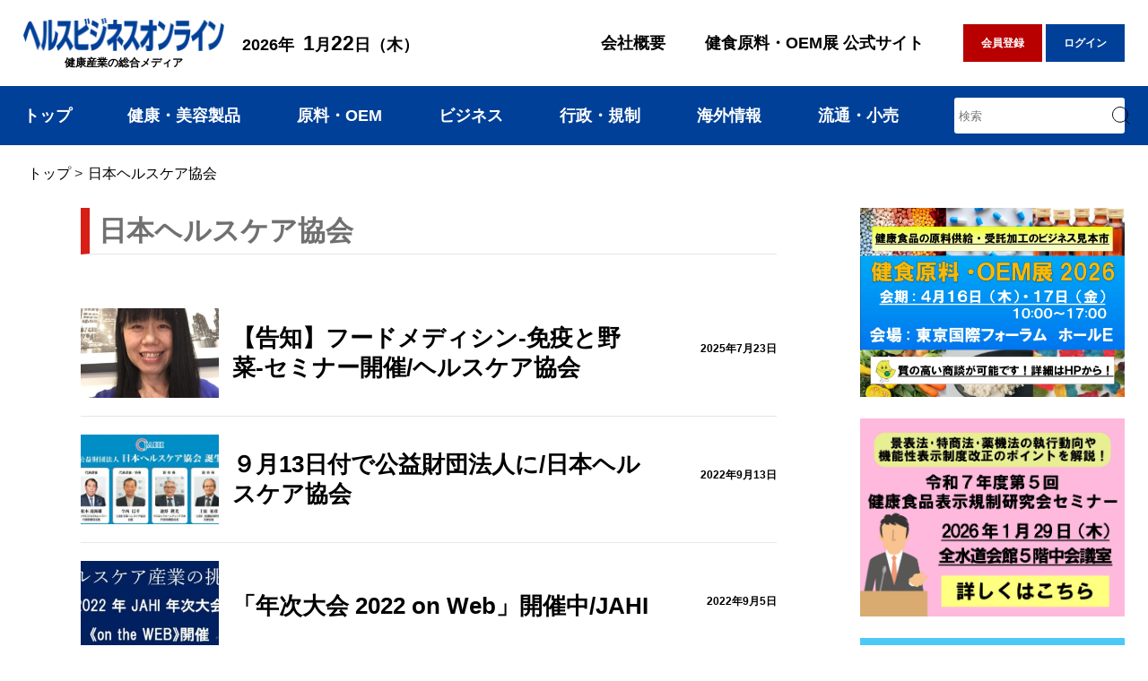

--- FILE ---
content_type: text/html; charset=UTF-8
request_url: https://www.healthbusiness-online.com/tag/%E6%97%A5%E6%9C%AC%E3%83%98%E3%83%AB%E3%82%B9%E3%82%B1%E3%82%A2%E5%8D%94%E4%BC%9A/
body_size: 57428
content:
<!DOCTYPE html>
<html>
<head>
<meta http-equiv="Content-Type" content="text/html; charset=UTF-8" />
<meta http-equiv="X-UA-Compatible" content="IE=edge,chrome=1" />
<meta name="viewport" content="width=device-width,user-scalable=no,maximum-scale=1" />
<meta name="theme-color" content="#ffffff" /><!-- AndroidモバイルデバイスのChromeで表示されるメニューの色 -->

<!-- <link rel="shortcut icon" href="https://www.healthbusiness-online.com/wordpresshbm/wp-content/themes/hbm/img/ 〇〇　"> -->
<!-- slick -->
<link rel="stylesheet" type="text/css" href="https://www.healthbusiness-online.com/wordpresshbm/wp-content/themes/hbm/css/slick.css" media="screen" />
<link rel="stylesheet" type="text/css" href="https://www.healthbusiness-online.com/wordpresshbm/wp-content/themes/hbm/css/slick-theme.css" media="screen" />

<link rel="preconnect" href="https://fonts.gstatic.com">
<link href="https://fonts.googleapis.com/css2?family=Cabin+Condensed:wght@400;500;600;700&display=swap" rel="stylesheet">

<link rel="stylesheet" href="https://www.healthbusiness-online.com/wordpresshbm/wp-content/themes/hbm/css/reset.css" type="text/css" />
<link rel="stylesheet" href="https://www.healthbusiness-online.com/wordpresshbm/wp-content/themes/hbm/style.css?ver=20220825" type="text/css" />

		<!-- All in One SEO 4.1.3.4 -->
		<title>日本ヘルスケア協会 - ヘルスビジネスオンライン</title>
		<meta name="google-site-verification" content="1eIJ5XWwwMOLFL_THG80toZeVZ_6VAxYlb1eqmvFlWQ" />
		<meta name="msvalidate.01" content="EBBEE2F18F82953F311C7D3FED6ABC8B" />
		<link rel="canonical" href="https://www.healthbusiness-online.com/tag/%E6%97%A5%E6%9C%AC%E3%83%98%E3%83%AB%E3%82%B9%E3%82%B1%E3%82%A2%E5%8D%94%E4%BC%9A/" />
		<script type="application/ld+json" class="aioseo-schema">
			{"@context":"https:\/\/schema.org","@graph":[{"@type":"WebSite","@id":"https:\/\/www.healthbusiness-online.com\/#website","url":"https:\/\/www.healthbusiness-online.com\/","name":"\u30d8\u30eb\u30b9\u30d3\u30b8\u30cd\u30b9\u30aa\u30f3\u30e9\u30a4\u30f3","description":"\u5065\u5eb7\u7523\u696d\u306e\u7dcf\u5408\u30e1\u30c7\u30a3\u30a2","publisher":{"@id":"https:\/\/www.healthbusiness-online.com\/#organization"}},{"@type":"Organization","@id":"https:\/\/www.healthbusiness-online.com\/#organization","name":"\u30d8\u30eb\u30b9\u30d3\u30b8\u30cd\u30b9\u30aa\u30f3\u30e9\u30a4\u30f3","url":"https:\/\/www.healthbusiness-online.com\/"},{"@type":"BreadcrumbList","@id":"https:\/\/www.healthbusiness-online.com\/tag\/%E6%97%A5%E6%9C%AC%E3%83%98%E3%83%AB%E3%82%B9%E3%82%B1%E3%82%A2%E5%8D%94%E4%BC%9A\/#breadcrumblist","itemListElement":[{"@type":"ListItem","@id":"https:\/\/www.healthbusiness-online.com\/#listItem","position":"1","item":{"@type":"WebPage","@id":"https:\/\/www.healthbusiness-online.com\/","name":"\u30db\u30fc\u30e0","description":"\u5065\u5eb7\u7523\u696d\u306e\u7dcf\u5408\u30e1\u30c7\u30a3\u30a2","url":"https:\/\/www.healthbusiness-online.com\/"},"nextItem":"https:\/\/www.healthbusiness-online.com\/tag\/%e6%97%a5%e6%9c%ac%e3%83%98%e3%83%ab%e3%82%b9%e3%82%b1%e3%82%a2%e5%8d%94%e4%bc%9a\/#listItem"},{"@type":"ListItem","@id":"https:\/\/www.healthbusiness-online.com\/tag\/%e6%97%a5%e6%9c%ac%e3%83%98%e3%83%ab%e3%82%b9%e3%82%b1%e3%82%a2%e5%8d%94%e4%bc%9a\/#listItem","position":"2","item":{"@type":"WebPage","@id":"https:\/\/www.healthbusiness-online.com\/tag\/%e6%97%a5%e6%9c%ac%e3%83%98%e3%83%ab%e3%82%b9%e3%82%b1%e3%82%a2%e5%8d%94%e4%bc%9a\/","name":"\u65e5\u672c\u30d8\u30eb\u30b9\u30b1\u30a2\u5354\u4f1a","url":"https:\/\/www.healthbusiness-online.com\/tag\/%e6%97%a5%e6%9c%ac%e3%83%98%e3%83%ab%e3%82%b9%e3%82%b1%e3%82%a2%e5%8d%94%e4%bc%9a\/"},"previousItem":"https:\/\/www.healthbusiness-online.com\/#listItem"}]},{"@type":"CollectionPage","@id":"https:\/\/www.healthbusiness-online.com\/tag\/%E6%97%A5%E6%9C%AC%E3%83%98%E3%83%AB%E3%82%B9%E3%82%B1%E3%82%A2%E5%8D%94%E4%BC%9A\/#collectionpage","url":"https:\/\/www.healthbusiness-online.com\/tag\/%E6%97%A5%E6%9C%AC%E3%83%98%E3%83%AB%E3%82%B9%E3%82%B1%E3%82%A2%E5%8D%94%E4%BC%9A\/","name":"\u65e5\u672c\u30d8\u30eb\u30b9\u30b1\u30a2\u5354\u4f1a - \u30d8\u30eb\u30b9\u30d3\u30b8\u30cd\u30b9\u30aa\u30f3\u30e9\u30a4\u30f3","inLanguage":"ja","isPartOf":{"@id":"https:\/\/www.healthbusiness-online.com\/#website"},"breadcrumb":{"@id":"https:\/\/www.healthbusiness-online.com\/tag\/%E6%97%A5%E6%9C%AC%E3%83%98%E3%83%AB%E3%82%B9%E3%82%B1%E3%82%A2%E5%8D%94%E4%BC%9A\/#breadcrumblist"}}]}
		</script>
		<!-- All in One SEO -->

<link rel='dns-prefetch' href='//js.stripe.com' />
<link rel='dns-prefetch' href='//s.w.org' />
<link rel="alternate" type="application/rss+xml" title="ヘルスビジネスオンライン &raquo; 日本ヘルスケア協会 タグのフィード" href="https://www.healthbusiness-online.com/tag/%e6%97%a5%e6%9c%ac%e3%83%98%e3%83%ab%e3%82%b9%e3%82%b1%e3%82%a2%e5%8d%94%e4%bc%9a/feed/" />
		<script type="text/javascript">
			window._wpemojiSettings = {"baseUrl":"https:\/\/s.w.org\/images\/core\/emoji\/13.1.0\/72x72\/","ext":".png","svgUrl":"https:\/\/s.w.org\/images\/core\/emoji\/13.1.0\/svg\/","svgExt":".svg","source":{"concatemoji":"https:\/\/www.healthbusiness-online.com\/wordpresshbm\/wp-includes\/js\/wp-emoji-release.min.js?ver=5.8.12"}};
			!function(e,a,t){var n,r,o,i=a.createElement("canvas"),p=i.getContext&&i.getContext("2d");function s(e,t){var a=String.fromCharCode;p.clearRect(0,0,i.width,i.height),p.fillText(a.apply(this,e),0,0);e=i.toDataURL();return p.clearRect(0,0,i.width,i.height),p.fillText(a.apply(this,t),0,0),e===i.toDataURL()}function c(e){var t=a.createElement("script");t.src=e,t.defer=t.type="text/javascript",a.getElementsByTagName("head")[0].appendChild(t)}for(o=Array("flag","emoji"),t.supports={everything:!0,everythingExceptFlag:!0},r=0;r<o.length;r++)t.supports[o[r]]=function(e){if(!p||!p.fillText)return!1;switch(p.textBaseline="top",p.font="600 32px Arial",e){case"flag":return s([127987,65039,8205,9895,65039],[127987,65039,8203,9895,65039])?!1:!s([55356,56826,55356,56819],[55356,56826,8203,55356,56819])&&!s([55356,57332,56128,56423,56128,56418,56128,56421,56128,56430,56128,56423,56128,56447],[55356,57332,8203,56128,56423,8203,56128,56418,8203,56128,56421,8203,56128,56430,8203,56128,56423,8203,56128,56447]);case"emoji":return!s([10084,65039,8205,55357,56613],[10084,65039,8203,55357,56613])}return!1}(o[r]),t.supports.everything=t.supports.everything&&t.supports[o[r]],"flag"!==o[r]&&(t.supports.everythingExceptFlag=t.supports.everythingExceptFlag&&t.supports[o[r]]);t.supports.everythingExceptFlag=t.supports.everythingExceptFlag&&!t.supports.flag,t.DOMReady=!1,t.readyCallback=function(){t.DOMReady=!0},t.supports.everything||(n=function(){t.readyCallback()},a.addEventListener?(a.addEventListener("DOMContentLoaded",n,!1),e.addEventListener("load",n,!1)):(e.attachEvent("onload",n),a.attachEvent("onreadystatechange",function(){"complete"===a.readyState&&t.readyCallback()})),(n=t.source||{}).concatemoji?c(n.concatemoji):n.wpemoji&&n.twemoji&&(c(n.twemoji),c(n.wpemoji)))}(window,document,window._wpemojiSettings);
		</script>
		<style type="text/css">
img.wp-smiley,
img.emoji {
	display: inline !important;
	border: none !important;
	box-shadow: none !important;
	height: 1em !important;
	width: 1em !important;
	margin: 0 .07em !important;
	vertical-align: -0.1em !important;
	background: none !important;
	padding: 0 !important;
}
</style>
	<link rel='stylesheet' id='wp-block-library-css'  href='https://www.healthbusiness-online.com/wordpresshbm/wp-includes/css/dist/block-library/style.min.css?ver=5.8.12' type='text/css' media='all' />
<link rel='stylesheet' id='pms-style-front-end-css'  href='https://www.healthbusiness-online.com/wordpresshbm/wp-content/plugins/paid-member-subscriptions/assets/css/style-front-end.css?ver=2.4.8' type='text/css' media='all' />
<link rel='stylesheet' id='pms-stripe-style-css'  href='https://www.healthbusiness-online.com/wordpresshbm/wp-content/plugins/pms-add-on-stripe/assets/css/pms-stripe.css?ver=1.4.9' type='text/css' media='all' />
<link rel='stylesheet' id='wordpress-popular-posts-css-css'  href='https://www.healthbusiness-online.com/wordpresshbm/wp-content/plugins/wordpress-popular-posts/assets/css/wpp.css?ver=5.4.1' type='text/css' media='all' />
<link rel='stylesheet' id='pms-invoices-style-css'  href='https://www.healthbusiness-online.com/wordpresshbm/wp-content/plugins/pms-add-on-invoices/assets/css/front-end.css?ver=1.2.5' type='text/css' media='all' />
<script type='text/javascript' src='https://www.healthbusiness-online.com/wordpresshbm/wp-includes/js/jquery/jquery.min.js?ver=3.6.0' id='jquery-core-js'></script>
<script type='text/javascript' src='https://www.healthbusiness-online.com/wordpresshbm/wp-includes/js/jquery/jquery-migrate.min.js?ver=3.3.2' id='jquery-migrate-js'></script>
<script type='text/javascript' id='pms-front-end-js-extra'>
/* <![CDATA[ */
var pmsGdpr = {"delete_url":"https:\/\/www.healthbusiness-online.com?pms_user=0&pms_action=pms_delete_user&pms_nonce=7352d300a7","delete_text":"Type DELETE to confirm deleting your account and all data associated with it:","delete_error_text":"You did not type DELETE. Try again!"};
var PMS_States = {"AR":{"C":"\u30d6\u30a8\u30ce\u30b9\u30a2\u30a4\u30ec\u30b9\u81ea\u6cbb\u5e02","B":"\u30d6\u30a8\u30ce\u30b9\u30a2\u30a4\u30ec\u30b9","K":"\u30ab\u30bf\u30de\u30eb\u30ab","H":"\u30c1\u30e3\u30b3","U":"\u30c1\u30e5\u30d6\u30c8","X":"\u30b3\u30eb\u30c9\u30d0","W":"\u30b3\u30ea\u30a8\u30f3\u30c6\u30b9","E":"\u30a8\u30f3\u30c8\u30ec\u30fb\u30ea\u30aa\u30b9","P":"\u30d5\u30a9\u30eb\u30e2\u30b5","Y":"\u30d5\u30d5\u30a4","L":"\u30e9\u30fb\u30d1\u30f3\u30d1","F":"\u30e9\u30fb\u30ea\u30aa\u30cf","M":"\u30e1\u30f3\u30c9\u30fc\u30b5","N":"\u30df\u30b7\u30aa\u30cd\u30b9","Q":"\u30cd\u30a6\u30b1\u30f3","R":"\u30ea\u30aa\u30cd\u30b0\u30ed","A":"\u30b5\u30eb\u30bf","J":"\u30b5\u30f3\u30d5\u30a2\u30f3","D":"\u30b5\u30f3\u30eb\u30a4\u30b9","Z":"\u30b5\u30f3\u30bf\u30af\u30eb\u30fc\u30ba","S":"\u30b5\u30f3\u30bf\u30d5\u30a7","G":"\u30b5\u30f3\u30c6\u30a3\u30a2\u30b4\u30fb\u30c7\u30eb\u30fb\u30a8\u30b9\u30c6\u30fc\u30ed","V":"\u30c6\u30a3\u30a8\u30e9\u30fb\u30c7\u30eb\u30fb\u30d5\u30a8\u30b4","T":"\u30c8\u30a5\u30af\u30de\u30f3"},"AU":{"ACT":"\u30aa\u30fc\u30b9\u30c8\u30e9\u30ea\u30a2\u9996\u90fd\u7279\u5225\u5730","NSW":"\u30cb\u30e5\u30fc\u30b5\u30a6\u30b9\u30a6\u30a7\u30fc\u30eb\u30ba\u5dde","NT":"\u30ce\u30fc\u30b6\u30f3\u30fb\u30c6\u30ea\u30c8\u30ea\u30fc","QLD":"\u30af\u30a4\u30fc\u30f3\u30ba\u30e9\u30f3\u30c9","SA":"\u5357\u30aa\u30fc\u30b9\u30c8\u30e9\u30ea\u30a2\u5dde","TAS":"\u30bf\u30b9\u30de\u30cb\u30a2","VIC":"\u30d3\u30af\u30c8\u30ea\u30a2","WA":"\u897f\u30aa\u30fc\u30b9\u30c8\u30e9\u30ea\u30a2\u5dde"},"BD":{"BAG":"\u30d0\u30b2\u30eb\u30cf\u30fc\u30c8","BAN":"\u30d0\u30f3\u30c9\u30eb\u30d0\u30f3","BAR":"\u30dc\u30eb\u30b0\u30ca","BARI":"\u30d0\u30ea\u30b5\u30fc\u30eb","BHO":"\u30dc\u30fc\u30e9","BOG":"\u30dc\u30b0\u30e9","BRA":"\u30d6\u30e9\u30fc\u30de\u30f3\u30d0\u30fc\u30ea\u30a2","CHA":"\u30c1\u30e3\u30f3\u30c9\u30d7\u30eb","CHI":"\u30c1\u30c3\u30bf\u30b4\u30f3","CHU":"\u30c1\u30e5\u30a2\u30c0\u30f3\u30ac","COM":"\u30b3\u30df\u30e9","COX":"\u30b3\u30c3\u30af\u30b9\u30d0\u30b6\u30fc\u30eb","DHA":"\u30c0\u30c3\u30ab","DIN":"\u30c7\u30a3\u30ca\u30b7\u30d7\u30eb","FAR":"\u30d5\u30a1\u30ea\u30c9\u30d7\u30fc\u30eb ","FEN":"\u30d5\u30a7\u30cb\u30fc","GAI":"\u30ac\u30a4\u30d0\u30f3\u30c0","GAZI":"\u30ac\u30b8\u30d7\u30fc\u30eb","GOP":"\u30b4\u30d1\u30eb\u30ac\u30f3\u30b8","HAB":"\u30cf\u30d3\u30ac\u30f3\u30b8","JAM":"\u30b8\u30e3\u30de\u30eb\u30d7\u30eb","JES":"\u30b8\u30a7\u30c3\u30bd\u30fc\u30eb","JHA":"\u30b8\u30e7\u30eb\u30b3\u30bf","JHE":"\u30b8\u30a7\u30ca\u30a4\u30c0","JOY":"\u30b8\u30e7\u30a4\u30d7\u30fc\u30eb\u30cf\u30c3\u30c8","KHA":"\u30ab\u30b0\u30e9\u30c1\u30e5\u30ea","KHU":"\u30af\u30eb\u30ca","KIS":"\u30ad\u30b7\u30e7\u30eb\u30b4\u30f3\u30b8","KUR":"\u30af\u30ea\u30b0\u30e9\u30e0","KUS":"\u30af\u30b9\u30c6\u30a3\u30a2","LAK":"\u30e9\u30af\u30b7\u30e5\u30df\u30d7\u30fc\u30eb","LAL":"\u30e9\u30eb\u30e2\u30cb\u30fc\u30eb\u30cf\u30c3\u30c8","MAD":"\u30de\u30c0\u30ea\u30d7\u30fc\u30eb","MAG":"\u30de\u30b0\u30e9","MAN":"\u30de\u30cb\u30ab\u30ac\u30f3\u30b8 ","MEH":"\u30e1\u30d8\u30eb\u30d7\u30fc\u30eb","MOU":"\u30de\u30a6\u30eb\u30d3=\u30d0\u30b6\u30fc\u30eb","MUN":"\u30e0\u30f3\u30b7\u30ac\u30f3\u30b8","MYM":"\u30de\u30a4\u30e1\u30a4\u30b7\u30f3","NAO":"\u30ca\u30aa\u30ac\u30aa\u30f3","NAR":"\u30ca\u30e9\u30a4\u30eb","NARG":"\u30ca\u30e4\u30e4\u30ac\u30f3\u30b8","NARD":"\u30ce\u30eb\u30b7\u30f3\u30c7\u30a3","NAT":"\u30ca\u30c8\u30fc\u30eb","NAW":"\u30ca\u30ef\u30d0\u30f3\u30b8","NET":"\u30cd\u30c8\u30e9\u30b3\u30ca","NIL":"\u30cb\u30eb\u30d5\u30a1\u30de\u30ea","NOA":"\u30ce\u30a2\u30ab\u30ea","PAB":"\u30d1\u30d6\u30ca","PAN":"\u30dd\u30f3\u30c6\u30e7\u30b4\u30eb","PAT":"\u30d1\u30c8\u30a2\u30ab\u30ea","PIR":"\u30d4\u30ed\u30b8\u30d7\u30fc\u30eb","RAJB":"\u30e9\u30b8\u30d0\u30ea","RAJ":"\u30e9\u30c3\u30b7\u30e3\u30d2","RAN":"\u30e9\u30f3\u30ac\u30de\u30c6\u30a3","RANP":"\u30ed\u30f3\u30b0\u30d7\u30fc\u30eb","SAT":"\u30b7\u30e3\u30b9\u30ad\u30e9","SHA":"\u30b7\u30e3\u30ea\u30a2\u30c8\u30d7\u30fc\u30eb","SHE":"\u30b7\u30a7\u30eb\u30d7\u30fc\u30eb","SIR":"\u30b7\u30e9\u30b8\u30ac\u30f3\u30b8","SUN":"\u30b9\u30ca\u30de\u30f3\u30b8","SYL":"\u30b7\u30ec\u30c3\u30c8","TAN":"\u30bf\u30f3\u30ac\u30a4\u30eb","THA":"\u30bf\u30af\u30eb\u30ac\u30aa\u30f3"},"BG":{"BG-01":"\u30d6\u30e9\u30b4\u30a8\u30d5\u30b0\u30e9\u30fc\u30c8","BG-02":"\u30d6\u30eb\u30ac\u30b9","BG-08":"\u30c9\u30d6\u30ea\u30c3\u30c1","BG-07":"\u30ac\u30d6\u30ed\u30f4\u30a9","BG-26":"\u30cf\u30b9\u30b3\u30f4\u30a9","BG-09":"\u30af\u30eb\u30b8\u30e3\u30ea","BG-10":"\u30ad\u30e5\u30b9\u30c6\u30f3\u30c7\u30a3\u30eb","BG-11":"\u30ed\u30f4\u30a7\u30c1","BG-12":"\u30e2\u30f3\u30bf\u30ca","BG-13":"\u30d1\u30b6\u30eb\u30b8\u30af","BG-14":"\u30da\u30eb\u30cb\u30af","BG-15":"\u30d7\u30ec\u30f4\u30a7\u30f3","BG-16":"\u30d7\u30ed\u30d6\u30b8\u30d5","BG-17":"\u30e9\u30ba\u30b0\u30e9\u30fc\u30c8","BG-18":"\u30eb\u30bb","BG-27":"\u30b7\u30e5\u30e1\u30f3","BG-19":"\u30b7\u30ea\u30b9\u30c8\u30e9","BG-20":"\u30b9\u30ea\u30d6\u30a8\u30f3","BG-21":"\u30b9\u30e2\u30fc\u30ea\u30e3\u30f3","BG-23":"\u30bd\u30d5\u30a3\u30a2","BG-22":"\u30bd\u30d5\u30a3\u30a2\u30b0\u30e9\u30c9","BG-24":"\u30b9\u30bf\u30e9\u30b6\u30b4\u30e9","BG-25":"\u30c8\u30a5\u30eb\u30b4\u30f4\u30a3\u30b7\u30c6","BG-03":"\u30d0\u30eb\u30ca","BG-04":"\u30d9\u30ea\u30b3\u30c1\u30eb\u30ce\u30dc","BG-05":"\u30d3\u30b8\u30f3","BG-06":"\u30d6\u30e9\u30fc\u30c4\u30a1","BG-28":"\u30e4\u30f3\u30dc\u30eb"},"BR":{"AC":"\u30a8\u30fc\u30ab\u30fc\u5dde","AL":"\u30a2\u30e9\u30b4\u30a2\u30b9\u5dde","AP":"\u30a2\u30de\u30d1\u5dde","AM":"\u30a2\u30de\u30be\u30ca\u30b9","BA":"\u30d0\u30a4\u30fc\u30a2","CE":"\u30bb\u30a2\u30e9\u30fc\u5dde","DF":"\u9023\u90a6\u533a","ES":"\u30a8\u30b9\u30d4\u30ea\u30c8\u30b5\u30f3\u30c8\u5dde","GO":"\u30b4\u30a4\u30a2\u30b9\u5dde","MA":"\u30de\u30e9\u30cb\u30e7\u30f3\u5dde","MT":"\u30de\u30c8\u30b0\u30ed\u30c3\u30bd\u5dde","MS":"\u30de\u30c8\u30b0\u30ed\u30c3\u30bd\u30c9\u30b9\u30eb\u5dde","MG":"\u30df\u30ca\u30b9\u30b8\u30a7\u30e9\u30a4\u30b9\u5dde","PA":"\u30d1\u30e9\u30fc\u5dde","PB":"\u30d1\u30e9\u30a4\u30d0\u5dde","PR":"\u30d1\u30e9\u30ca\u5dde","PE":"\u30da\u30eb\u30ca\u30f3\u30d6\u30b3\u5dde","PI":"\u30d4\u30a2\u30a6\u30a4\u5dde","RJ":"\u30ea\u30aa\u30c7\u30b8\u30e3\u30cd\u30a4\u30ed\u5dde","RN":"\u30ea\u30aa\u30b0\u30e9\u30f3\u30c7\u30ce\u30eb\u30c6\u5dde","RS":"\u30ea\u30aa\u30b0\u30e9\u30f3\u30c7\u30c9\u30b9\u30eb\u5dde","RO":"\u30ed\u30f3\u30c9\u30cb\u30a2\u5dde","RR":"\u30ed\u30e9\u30a4\u30de\u5dde","SC":"\u30b5\u30f3\u30bf\u30ab\u30bf\u30ea\u30ca\u5dde","SP":"\u30b5\u30f3\u30d1\u30a6\u30ed\u5dde","SE":"\u30bb\u30eb\u30b8\u30da\u5dde","TO":"\u30c8\u30ab\u30f3\u30c1\u30f3\u30b9\u5dde"},"CA":{"AB":"\u30a2\u30eb\u30d0\u30fc\u30bf","BC":"\u30d6\u30ea\u30c6\u30a3\u30c3\u30b7\u30e5\u30b3\u30ed\u30f3\u30d3\u30a2","MB":"\u30de\u30cb\u30c8\u30d0","NB":"\u30cb\u30e5\u30fc\u30d6\u30e9\u30f3\u30ba\u30a6\u30a3\u30c3\u30af","NL":"\u30cb\u30e5\u30fc\u30d5\u30a1\u30f3\u30c9\u30e9\u30f3\u30c9\u30fb\u30e9\u30d6\u30e9\u30c9\u30fc\u30eb","NT":"\u30ce\u30fc\u30b9\u30a6\u30a7\u30b9\u30c8\u6e96\u5dde","NS":"\u30ce\u30d0\u30b9\u30b3\u30b7\u30a2","NU":"\u30cc\u30ca\u30d6\u30c8","ON":"\u30aa\u30f3\u30bf\u30ea\u30aa","PE":"\u30d7\u30ea\u30f3\u30b9\u30a8\u30c9\u30ef\u30fc\u30c9\u30a2\u30a4\u30e9\u30f3\u30c9","QC":"\u30b1\u30d9\u30c3\u30af","SK":"\u30b5\u30b9\u30ab\u30c1\u30e5\u30ef\u30f3","YT":"\u30e6\u30fc\u30b3\u30f3\u6e96\u5dde"},"CN":{"CN1":"\u96f2\u5357","CN2":"\u5317\u4eac","CN3":"\u5929\u6d25","CN4":"\u6cb3\u5317","CN5":"\u5c71\u897f","CN6":"\u5185\u8499\u53e4","CN7":"\u907c\u5be7","CN8":"\u5409\u6797","CN9":"\u9ed2\u7adc\u6c5f","CN10":"\u4e0a\u6d77","CN11":"\u6c5f\u8607\u7701","CN12":"\u6d59\u6c5f\u7701","CN13":"\u5b89\u5fbd\u7701","CN14":"\u798f\u5efa\u7701","CN15":"\u6c5f\u897f\u7701","CN16":"\u5c71\u6771\u7701","CN17":"\u6cb3\u5357\u7701","CN18":"\u6e56\u5317\u7701","CN19":"\u6e56\u5357","CN20":"\u5e83\u6771","CN21":"\u5e83\u897f\u30c1\u30ef\u30f3\u65cf\u81ea\u6cbb\u533a","CN22":"\u6d77\u5357","CN23":"\u91cd\u6176\u5e02","CN24":"\u56db\u5ddd\u7701","CN25":"\u8cb4\u5dde\u7701","CN26":"\u965d\u897f","CN27":"\u7518\u7c9b\u7701","CN28":"\u9752\u6d77","CN29":"\u5be7\u590f\u56de\u65cf","CN30":"\u30de\u30ab\u30aa","CN31":"\u30c1\u30d9\u30c3\u30c8","CN32":"\u65b0\u7586"},"ES":{"C":"\u30a2\u30fb\u30b3\u30eb\u30fc\u30cb\u30e3","VI":"\u30a2\u30e9\u30d0\u30d5\u30a7\/\u30a2\u30e9\u30d0","AB":"\u30a2\u30eb\u30d0\u30bb\u30fc\u30c6","A":"\u30a2\u30ea\u30ab\u30f3\u30c6","AL":"\u30a2\u30eb\u30e1\u30ea\u30a2","O":"\u30a2\u30b9\u30c8\u30a5\u30ea\u30a2\u30b9","AV":"\u30a2\u30d3\u30e9","BA":"\u30d0\u30c0\u30db\u30b9","PM":"\u30d0\u30ec\u30a2\u30ec\u30b9","B":"\u30d0\u30eb\u30bb\u30ed\u30ca","BU":"\u30d6\u30eb\u30b4\u30b9","CC":"\u30ab\u30bb\u30ec\u30b9","CA":"\u30ab\u30c7\u30a3\u30b9","S":"\u30ab\u30f3\u30bf\u30d6\u30ea\u30a2","CS":"\u30ab\u30b9\u30c6\u30ea\u30e7\u30f3","CE":"\u30bb\u30a6\u30bf","CR":"\u30b7\u30a6\u30c0\u30fb\u30ec\u30a2\u30eb","CO":"\u30b3\u30eb\u30c9\u30d0","CU":"\u30af\u30a8\u30f3\u30ab","GI":"\u30b8\u30ed\u30fc\u30ca","GR":"\u30b0\u30e9\u30ca\u30c0","GU":"\u30b0\u30a2\u30c0\u30e9\u30cf\u30e9","SS":"\u30ae\u30d7\u30b9\u30b3\u30a2","H":"\u30a6\u30a7\u30eb\u30d0","HU":"\u30a6\u30a8\u30b9\u30ab","J":"\u30cf\u30a8\u30f3","LO":"\u30e9\u30fb\u30ea\u30aa\u30cf","GC":"\u30e9\u30b9\u30fb\u30d1\u30eb\u30de\u30b9","LE":"\u30ec\u30aa\u30f3","L":"\u30ea\u30a7\u30a4\u30c0","LU":"\u30eb\u30fc\u30b4","M":"\u30de\u30c9\u30ea\u30fc\u30c9","MA":"\u30de\u30e9\u30ac","ML":"\u30e1\u30ea\u30ea\u30e3","MU":"\u30e0\u30eb\u30b7\u30a2","NA":"\u30cd\u30d0\u30fc\u30e9","OR":"\u30aa\u30a6\u30ec\u30f3\u30bb","P":"\u30d1\u30ec\u30f3\u30b7\u30a2","PO":"\u30dd\u30f3\u30c6\u30d9\u30c9\u30e9","SA":"\u30b5\u30e9\u30de\u30f3\u30ab","TF":"\u30b5\u30f3\u30bf\u30fb\u30af\u30eb\u30b9\u30fb\u30c7\u30fb\u30c6\u30cd\u30ea\u30d5\u30a7","SG":"\u30bb\u30b4\u30d3\u30a2","SE":"\u30bb\u30d3\u30ea\u30e3","SO":"\u30bd\u30ea\u30a2","T":"\u30bf\u30e9\u30b4\u30ca","TE":"\u30c6\u30eb\u30a8\u30eb","TO":"\u30c8\u30ec\u30c9","V":"\u30d0\u30ec\u30f3\u30b7\u30a2","VA":"\u30d0\u30ea\u30e3\u30c9\u30ea\u30c3\u30c9","BI":"\u30d3\u30b9\u30ab\u30e4","ZA":"\u30b5\u30e2\u30fc\u30e9","Z":"\u30b5\u30e9\u30b4\u30b5"},"GR":{"I":"\u30a2\u30c3\u30c6\u30a3\u30ab","A":"\u6771\u30de\u30b1\u30c9\u30cb\u30a2\u30fb\u30c8\u30e9\u30ad\u30a2","B":"\u4e2d\u592e\u30de\u30b1\u30c9\u30cb\u30a2","C":"\u897f\u30de\u30b1\u30c9\u30cb\u30a2","D":"\u30a8\u30d4\u30e9\u30b9","E":"\u30c6\u30c3\u30b5\u30ea\u30a2","F":"\u30a4\u30aa\u30cb\u30a2\u8af8\u5cf6","G":"\u897f\u30ae\u30ea\u30b7\u30e3","H":"\u4e2d\u592e\u30ae\u30ea\u30b7\u30e3","J":"\u30da\u30ed\u30dd\u30cd\u30bd\u30b9","K":"\u5317\u6d77","L":"\u5357\u30a8\u30fc\u30b2","M":"\u30af\u30ec\u30bf\u5cf6"},"HK":{"HONG KONG":"\u9999\u6e2f\u5cf6","KOWLOON":"\u30ab\u30aa\u30eb\u30fc\u30f3","NEW TERRITORIES":"\u65b0\u754c"},"HU":{"BK":"\u30d0\u30fc\u30c1\u30ad\u30b7\u30e5\u30af\u30f3","BE":"\u30d9\u30fc\u30b1\u30b7","BA":"\u30d0\u30e9\u30cb\u30e3\u770c","BZ":"\u30dc\u30eb\u30b7\u30e7\u30c9\u30a2\u30d0\u30a6\u30fc\u30a4\u30bc\u30f3\u30d7\u30ec\u30fc\u30f3","BU":"\u30d6\u30c0\u30da\u30b9\u30c8","CS":"\u30c1\u30e7\u30f3\u30b0\u30e9\u30fc\u30c9","FE":"\u30d5\u30a7\u30a4\u30a7\u30fc\u30eb","GS":"\u30b8\u30a7\u30fc\u30eb\u30e2\u30b7\u30e7\u30f3\u30b7\u30e7\u30d7\u30ed\u30f3","HB":"\u30c9\u30a5\u30fc\u30d3\u30cf\u30fc\u30eb","HE":"\u30d8\u30f4\u30a7\u30b7\u30e5\u770c","JN":"\u30e4\u30fc\u30b9\u30ca\u30b8\u30af\u30f3\u30bd\u30eb\u30ce\u30af","KE":"\u30b3\u30de\u30fc\u30ed\u30e0\u30a8\u30b9\u30c6\u30eb\u30b4\u30e0","NO":"\u30ce\u30fc\u30b0\u30e9\u30fc\u30c9\u770c","PE":"\u30da\u30b9\u30c8\u5730\u533a","SO":"\u30b7\u30e7\u30e2\u30b8\u770c","SZ":"\u30dc\u30eb\u30c1\u30b5\u30c8\u30de\u30fc\u30eb\u30d9\u30ec\u30b0","TO":"\u30c8\u30eb\u30ca\u770c","VA":"\u30f4\u30a1\u30b7\u30e5\u770c","VE":"\u30f4\u30a7\u30b9\u30d7\u30ec\u30fc\u30e0","ZA":"\u30b6\u30e9\u770c"},"ID":{"AC":"\u30a2\u30c1\u30a7\u5dde","SU":"\u5317\u30b9\u30de\u30c8\u30e9\u5dde","SB":"\u897f\u30b9\u30de\u30c8\u30e9\u5dde","RI":"\u30ea\u30a2\u30a6\u5dde","KR":"\u30ea\u30a2\u30a6\u8af8\u5cf6\u5dde","JA":"\u30b8\u30e3\u30f3\u30d3\u5dde","SS":"\u5357\u30b9\u30de\u30c8\u30e9\u5dde","BB":"\u30d0\u30f3\u30ab\u30fb\u30d6\u30ea\u30c8\u30a5\u30f3\u5dde","BE":"\u30d6\u30f3\u30af\u30eb\u5dde","LA":"\u30e9\u30f3\u30d7\u30f3\u5dde","JK":"\u30b8\u30e3\u30ab\u30eb\u30bf\u5dde","JB":"\u897f\u30b8\u30e3\u30ef\u5dde","BT":"\u30d0\u30f3\u30c6\u30f3\u5dde","JT":"\u4e2d\u90e8\u30b8\u30e3\u30ef\u5dde","JI":"\u6771\u30b8\u30e3\u30ef\u5dde","YO":"\u30b8\u30e7\u30b0\u30b8\u30e3\u30ab\u30eb\u30bf\u7279\u5225\u5dde","BA":"\u30d0\u30ea\u5dde","NB":"\u897f\u30cc\u30b5\u30fb\u30c8\u30a5\u30f3\u30ac\u30e9\u5dde","NT":"\u6771\u30cc\u30b5\u30fb\u30c8\u30a5\u30f3\u30ac\u30e9\u5dde","KB":"\u897f\u30ab\u30ea\u30de\u30f3\u30bf\u30f3\u5dde","KT":"\u4e2d\u90e8\u30ab\u30ea\u30de\u30f3\u30bf\u30f3\u5dde","KI":"\u6771\u30ab\u30ea\u30de\u30f3\u30bf\u30f3\u5dde","KS":"\u5357\u30ab\u30ea\u30de\u30f3\u30bf\u30f3\u5dde","KU":"\u5317\u30ab\u30ea\u30de\u30f3\u30bf\u30f3","SA":"\u5317\u30b9\u30e9\u30a6\u30a7\u30b7\u5dde","ST":"\u4e2d\u90e8\u30b9\u30e9\u30a6\u30a7\u30b7\u5dde","SG":"\u5357\u6771\u30b9\u30e9\u30a6\u30a7\u30b7\u5dde","SR":"\u897f\u30b9\u30e9\u30a6\u30a7\u30b7\u5dde","SN":"\u5357\u30b9\u30e9\u30a6\u30a7\u30b7\u5dde","GO":"\u30b4\u30ed\u30f3\u30bf\u30ed\u5dde","MA":"\u30e2\u30eb\u30c3\u30ab\u8af8\u5cf6","MU":"\u5317\u30de\u30eb\u30af\u5dde","PA":"\u30d1\u30d7\u30a2\u5dde","PB":"\u897f\u30d1\u30d7\u30a2\u5dde"},"IE":{"CW":"\u30ab\u30fc\u30ed\u30a6","CN":"\u30ad\u30e3\u30d0\u30f3","CE":"\u30af\u30ec\u30a2","CO":"\u30b3\u30fc\u30af","DL":"\u30c9\u30cb\u30b4\u30fc\u30eb","D":"\u30c0\u30d6\u30ea\u30f3","G":"\u30b4\u30fc\u30eb\u30a6\u30a7\u30a4","KY":"\u30b1\u30ea\u30fc","KE":"\u30ad\u30eb\u30c7\u30a2","KK":"\u30ad\u30eb\u30b1\u30cb\u30fc","LS":"\u30e9\u30aa\u30fc\u30b9","LM":"\u30ea\u30fc\u30c8\u30ea\u30e0","LK":"\u30ea\u30e0\u30ea\u30c3\u30af","LD":"\u30ed\u30f3\u30b0\u30d5\u30a9\u30fc\u30c9","LH":"\u30e9\u30a6\u30b9","MO":"\u30e1\u30a4\u30e8\u30fc","MH":"\u30df\u30fc\u30b9","MN":"\u30e2\u30ca\u30cf\u30f3","OY":"\u30aa\u30d5\u30a1\u30ea\u30fc","RN":"\u30ed\u30b9\u30b3\u30e2\u30f3","SO":"\u30b9\u30e9\u30a4\u30b4","TA":"\u30c6\u30a3\u30da\u30e9\u30ea\u30fc","WD":"\u30a6\u30a9\u30fc\u30bf\u30fc\u30d5\u30a9\u30fc\u30c9","WH":"\u30a6\u30a7\u30b9\u30c8\u30df\u30fc\u30ba","WX":"\u30a6\u30a7\u30c3\u30af\u30b9\u30d5\u30a9\u30fc\u30c9","WW":"\u30a6\u30a3\u30c3\u30af\u30ed\u30fc"},"IN":{"AP":"\u30a2\u30fc\u30f3\u30c9\u30e9\u30fb\u30d7\u30e9\u30c7\u30fc\u30b7\u30e5\u5dde","AR":"\u30a2\u30eb\u30ca\u30fc\u30c1\u30e3\u30eb\u30fb\u30d7\u30e9\u30c7\u30fc\u30b7\u30e5\u5dde","AS":"\u30a2\u30c3\u30b5\u30e0\u5dde","BR":"\u30d3\u30cf\u30fc\u30eb\u5dde","CT":"\u30c1\u30e3\u30c3\u30c6\u30a3\u30fc\u30b9\u30ac\u30eb\u5dde","GA":"\u30b4\u30a2\u5dde","GJ":"\u30b0\u30b8\u30e3\u30e9\u30fc\u30c8\u5dde","HR":"\u30cf\u30ea\u30e4\u30fc\u30ca\u30fc\u5dde","HP":"\u30de\u30fc\u30c1\u30e3\u30eb\u30fb\u30d7\u30e9\u30c7\u30fc\u30b7\u30e5\u5dde","JK":"\u30b8\u30e3\u30f3\u30e0\u30fc\u30fb\u30ab\u30b7\u30df\u30fc\u30eb\u5dde","JH":"\u30b8\u30e3\u30fc\u30eb\u30ab\u30f3\u30c9\u5dde","KA":"\u30ab\u30eb\u30ca\u30fc\u30bf\u30ab\u5dde","KL":"\u30b1\u30fc\u30e9\u30e9\u5dde","MP":"\u30de\u30c7\u30a3\u30e4\u30fb\u30d7\u30e9\u30c7\u30fc\u30b7\u30e5\u5dde","MH":"\u30de\u30cf\u30fc\u30e9\u30fc\u30b7\u30e5\u30c8\u30e9\u5dde","MN":"\u30de\u30cb\u30d7\u30eb\u5dde","ML":"\u30e1\u30fc\u30ac\u30fc\u30e9\u30e4\u5dde","MZ":"\u30df\u30be\u30e9\u30e0\u5dde","NL":"\u30ca\u30ac\u30e9\u30f3\u30c9\u5dde","OR":"\u30aa\u30ea\u30c3\u30b5\u5dde","PB":"\u30d1\u30f3\u30b8\u30e3\u30fc\u30d6","RJ":"\u30e9\u30fc\u30b8\u30e3\u30b9\u30bf\u30fc\u30f3\u5dde","SK":"\u30b7\u30c3\u30ad\u30e0\u5dde","TN":"\u30bf\u30df\u30eb\u30fb\u30ca\u30fc\u30c9\u30a5\u5dde","TS":"\u30c6\u30e9\u30f3\u30ac\u30fc\u30ca\u5dde","TR":"\u30c8\u30ea\u30d7\u30e9\u5dde","UK":"\u30a6\u30c3\u30bf\u30e9\u30fc\u30ab\u30f3\u30c9","UP":"\u30a6\u30c3\u30bf\u30eb\u30fb\u30d7\u30e9\u30c7\u30fc\u30b7\u30e5\u5dde","WB":"\u897f\u30d9\u30f3\u30ac\u30eb\u5dde","AN":"\u30a2\u30f3\u30c0\u30de\u30f3\u30fb\u30cb\u30b3\u30d0\u30eb\u8af8\u5cf6","CH":"\u30c1\u30e3\u30f3\u30c7\u30a3\u30fc\u30ac\u30eb","DN":"\u30c0\u30fc\u30c9\u30e9\u30fc\u53ca\u3073\u30ca\u30ac\u30eb\u30fb\u30cf\u30f4\u30a7\u30fc\u30ea\u30fc\u9023\u90a6\u76f4\u8f44\u9818","DD":"\u30c0\u30de\u30f3\u30fb\u30c7\u30a3\u30fc\u30a6\u9023\u90a6\u76f4\u8f44\u9818","DL":"\u30c7\u30ea\u30fc","LD":"\u30e9\u30af\u30b7\u30e3\u30c7\u30a3\u30fc\u30d7\u8af8\u5cf6","PY":"\u30dd\u30f3\u30c7\u30a3\u30b7\u30a7\u30ea"},"IR":{"KHZ":"\u30d5\u30fc\u30b8\u30b9\u30bf\u30fc\u30f3 (\u062e\u0648\u0632\u0633\u062a\u0627\u0646)","THR":"\u30c6\u30d8\u30e9\u30f3 (\u062a\u0647\u0631\u0627\u0646)","ILM":"\u30a4\u30fc\u30e9\u30fc\u30e0 (\u0627\u06cc\u0644\u0627\u0645)","BHR":"\u30d6\u30fc\u30b7\u30a7\u30d5\u30eb (\u0628\u0648\u0634\u0647\u0631)","ADL":"\u30a2\u30eb\u30c0\u30d3\u30fc\u30eb (\u0627\u0631\u062f\u0628\u06cc\u0644)","ESF":"\u30a8\u30b9\u30d5\u30a1\u30cf\u30fc\u30f3 (\u0627\u0635\u0641\u0647\u0627\u0646)","YZD":"\u30e4\u30ba\u30c9 (\u06cc\u0632\u062f)","KRH":"\u30b1\u30eb\u30de\u30fc\u30f3\u30b7\u30e3\u30fc (\u06a9\u0631\u0645\u0627\u0646\u0634\u0627\u0647)","KRN":"\u30b1\u30eb\u30de\u30fc\u30f3 (\u06a9\u0631\u0645\u0627\u0646)","HDN":"\u30cf\u30de\u30c0\u30fc\u30f3 (\u0647\u0645\u062f\u0627\u0646)","GZN":"\u30ac\u30ba\u30f4\u30a3\u30fc\u30f3 (\u0642\u0632\u0648\u06cc\u0646)","ZJN":"\u30b6\u30f3\u30b8\u30e3\u30fc\u30f3 (\u0632\u0646\u062c\u0627\u0646)","LRS":"\u30ed\u30ec\u30b9\u30bf\u30fc\u30f3 (\u0644\u0631\u0633\u062a\u0627\u0646)","ABZ":"\u30a2\u30eb\u30dc\u30eb\u30ba (\u0627\u0644\u0628\u0631\u0632)","EAZ":"\u6771\u30a2\u30fc\u30b6\u30eb\u30d0\u30fc\u30a4\u30b8\u30e3\u30fc\u30f3 (\u0622\u0630\u0631\u0628\u0627\u06cc\u062c\u0627\u0646 \u0634\u0631\u0642\u06cc)","WAZ":"\u897f\u30a2\u30fc\u30b6\u30eb\u30d0\u30fc\u30a4\u30b8\u30e3\u30fc\u30f3 (\u0622\u0630\u0631\u0628\u0627\u06cc\u062c\u0627\u0646 \u063a\u0631\u0628\u06cc)","CHB":"\u30c1\u30e3\u30cf\u30fc\u30eb\uff1d\u30de\u30cf\u30fc\u30eb\u30fb\u30d0\u30d5\u30c6\u30a3\u30e4\u30fc\u30ea\u30fc (\u0686\u0647\u0627\u0631\u0645\u062d\u0627\u0644 \u0648 \u0628\u062e\u062a\u06cc\u0627\u0631\u06cc)","SKH":"\u5357\u30db\u30e9\u30fc\u30b5\u30fc\u30f3 (\u062e\u0631\u0627\u0633\u0627\u0646 \u062c\u0646\u0648\u0628\u06cc)","RKH":"\u30e9\u30b6\u30f4\u30a3\u30fc\u30fb\u30db\u30e9\u30fc\u30b5\u30fc\u30f3 (\u062e\u0631\u0627\u0633\u0627\u0646 \u0631\u0636\u0648\u06cc)","NKH":"\u5317\u30db\u30e9\u30fc\u30b5\u30fc\u30f3 (\u062e\u0631\u0627\u0633\u0627\u0646 \u062c\u0646\u0648\u0628\u06cc)","SMN":"\u30bb\u30e0\u30ca\u30fc\u30f3 (\u0633\u0645\u0646\u0627\u0646)","FRS":"\u30d5\u30a1\u30fc\u30eb\u30b9 (\u0641\u0627\u0631\u0633)","QHM":"\u30b4\u30e0 (\u0642\u0645)","KRD":"\u30af\u30eb\u30c7\u30a3\u30b9\u30bf\u30f3\u5730\u57df \/ \u06a9\u0631\u062f\u0633\u062a\u0627\u0646)","KBD":"\u30b3\u30d5\u30ae\u30fc\u30eb\u30fc\u30a4\u30a7\u30fb\u30d6\u30fc\u30a4\u30a7\u30eb\uff1d\u30a2\u30d5\u30de\u30c9 (\u06a9\u0647\u06af\u06cc\u0644\u0648\u06cc\u06cc\u0647 \u0648 \u0628\u0648\u06cc\u0631\u0627\u062d\u0645\u062f)","GLS":"\u30b4\u30ec\u30b9\u30bf\u30fc\u30f3 (\u06af\u0644\u0633\u062a\u0627\u0646)","GIL":"\u30ae\u30fc\u30e9\u30fc\u30f3 (\u06af\u06cc\u0644\u0627\u0646)","MZN":"\u30de\u30fc\u30b6\u30f3\u30c0\u30e9\u30fc\u30f3 (\u0645\u0627\u0632\u0646\u062f\u0631\u0627\u0646)","MKZ":"\u30de\u30eb\u30ad\u30e3\u30ba\u30a3\u30fc (\u0645\u0631\u06a9\u0632\u06cc)","HRZ":"\u30db\u30eb\u30e2\u30ba\u30ac\u30fc\u30f3 (\u0647\u0631\u0645\u0632\u06af\u0627\u0646)","SBN":"\u30b9\u30a3\u30fc\u30b9\u30bf\u30fc\u30f3\u30fb\u30d0\u30eb\u30fc\u30c1\u30a7\u30b9\u30bf\u30fc\u30f3 (\u0633\u06cc\u0633\u062a\u0627\u0646 \u0648 \u0628\u0644\u0648\u0686\u0633\u062a\u0627\u0646)"},"IT":{"AG":"\u30a2\u30b0\u30ea\u30b8\u30a7\u30f3\u30c8","AL":"\u30a2\u30ec\u30c3\u30b5\u30f3\u30c9\u30ea\u30a2","AN":"\u30a2\u30f3\u30b3\u30fc\u30ca","AO":"\u30a2\u30aa\u30b9\u30bf","AR":"\u30a2\u30ec\u30c3\u30c4\u30a9","AP":"\u30a2\u30b9\u30b3\u30ea\u30fb\u30d4\u30c1\u30a7\u30fc\u30ce","AT":"\u30a2\u30b9\u30c6\u30a3","AV":"\u30a2\u30f4\u30a7\u30c3\u30ea\u30fc\u30ce","BA":"\u30d0\u30fc\u30ea","BT":"\u30d0\u30eb\u30ec\u30c3\u30bf\uff1d\u30a2\u30f3\u30c9\u30ea\u30a2\uff1d\u30c8\u30e9\u30fc\u30cb","BL":"\u30d9\u30c3\u30eb\u30fc\u30ce","BN":"\u30d9\u30cd\u30f4\u30a7\u30f3\u30c8","BG":"\u30d9\u30eb\u30ac\u30e2","BI":"\u30d3\u30a8\u30c3\u30e9","BO":"\u30dc\u30ed\u30fc\u30cb\u30e3","BZ":"\u30dc\u30eb\u30c4\u30a1\u30fc\u30ce","BS":"\u30d6\u30ec\u30b7\u30a2","BR":"\u30d6\u30ea\u30f3\u30c7\u30a3\u30b8","CA":"\u30ab\u30ea\u30e3\u30ea","CL":"\u30ab\u30eb\u30bf\u30cb\u30c3\u30bb\u30c3\u30bf","CB":"\u30ab\u30f3\u30dd\u30d0\u30c3\u30bd","CI":"\u30ab\u30eb\u30dc\u30fc\u30cb\u30a2\uff1d\u30a4\u30b0\u30ec\u30fc\u30b8\u30a2\u30b9","CE":"\u30ab\u30bc\u30eb\u30bf","CT":"\u30ab\u30bf\u30fc\u30cb\u30a2","CZ":"\u30ab\u30bf\u30f3\u30b6\u30fc\u30ed","CH":"\u30ad\u30a8\u30fc\u30c6\u30a3","CO":"\u30b3\u30e2","CS":"\u30b3\u30bc\u30f3\u30c4\u30a1","CR":"\u30af\u30ec\u30e2\u30ca","KR":"\u30af\u30ed\u30c8\u30fc\u30cd","CN":"\u30af\u30fc\u30cd\u30aa","EN":"\u30a8\u30f3\u30ca","FM":"\u30d5\u30a7\u30eb\u30e2","FE":"\u30d5\u30a7\u30e9\u30fc\u30e9","FI":"\u30d5\u30a3\u30ec\u30f3\u30c4\u30a7","FG":"\u30d5\u30a9\u30c3\u30b8\u30e3","FC":"\u30d5\u30a9\u30eb\u30ea\uff1d\u30c1\u30a7\u30bc\u30fc\u30ca","FR":"\u30d5\u30ed\u30b8\u30ce\u30fc\u30cd","GE":"\u30b8\u30a7\u30ce\u30f4\u30a1","GO":"\u30b4\u30ea\u30c4\u30a3\u30a2","GR":"\u30b0\u30ed\u30c3\u30bb\u30fc\u30c8","IM":"\u30a4\u30f3\u30da\u30ea\u30a2","IS":"\u30a4\u30bc\u30eb\u30cb\u30a2","SP":"\u30e9\u30fb\u30b9\u30da\u30c4\u30a3\u30a2","AQ":"\u30e9\u30af\u30a4\u30e9\u770c","LT":"\u30e9\u30c6\u30a3\u30fc\u30ca","LE":"\u30ec\u30c3\u30c1\u30a7","LC":"\u30ec\u30c3\u30b3","LI":"\u30ea\u30f4\u30a9\u30eb\u30ce","LO":"\u30ed\u30fc\u30c7\u30a3","LU":"\u30eb\u30c3\u30ab","MC":"\u30de\u30c1\u30a7\u30e9\u30fc\u30bf","MN":"\u30de\u30f3\u30c8\u30f4\u30a1","MS":"\u30de\u30c3\u30b5\uff1d\u30ab\u30c3\u30e9\u30fc\u30e9","MT":"\u30de\u30c6\u30fc\u30e9","ME":"\u30e1\u30c3\u30b7\u30fc\u30ca","MI":"\u30df\u30e9\u30ce","MO":"\u30e2\u30c7\u30ca","MB":"\u30e2\u30f3\u30c4\u30a1\u30fb\u30a8\u30fb\u30d6\u30ea\u30a2\u30f3\u30c4\u30a1","NA":"\u30ca\u30dd\u30ea","NO":"\u30ce\u30f4\u30a1\u30fc\u30e9","NU":"\u30cc\u30fc\u30aa\u30ed","OT":"\u30aa\u30eb\u30d3\u30a2\uff1d\u30c6\u30f3\u30d4\u30aa","OR":"\u30aa\u30ea\u30b9\u30bf\u30fc\u30ce","PD":"\u30d1\u30c9\u30f4\u30a1","PA":"\u30d1\u30ec\u30eb\u30e2","PR":"\u30d1\u30eb\u30de","PV":"\u30d1\u30f4\u30a3\u30fc\u30a2","PG":"\u30da\u30eb\u30fc\u30b8\u30e3","PU":"\u30da\u30fc\u30b6\u30ed\u30fb\u30a8\u30fb\u30a6\u30eb\u30d3\u30fc\u30ce","PE":"\u30da\u30b9\u30ab\u30fc\u30e9","PC":"\u30d4\u30a2\u30c1\u30a7\u30f3\u30c4\u30a1","PI":"\u30d4\u30b5","PT":"\u30d4\u30b9\u30c8\u30a4\u30a2","PN":"\u30dd\u30eb\u30c7\u30ce\u30fc\u30cd","PZ":"\u30dd\u30c6\u30f3\u30c4\u30a1","PO":"\u30d7\u30e9\u30fc\u30c8","RG":"\u30e9\u30b0\u30fc\u30b6","RA":"\u30e9\u30f4\u30a7\u30f3\u30ca","RC":"\u30ec\u30c3\u30b8\u30e7\u30fb\u30ab\u30e9\u30d6\u30ea\u30a2","RE":"\u30ec\u30c3\u30b8\u30e7\u30fb\u30a8\u30df\u30ea\u30a2","RI":"\u30ea\u30a8\u30fc\u30c6\u30a3","RN":"\u30ea\u30df\u30cb","RM":"\u30ed\u30fc\u30de","RO":"\u30ed\u30f4\u30a3\u30fc\u30b4","SA":"\u30b5\u30ec\u30eb\u30ce","VS":"\u30e1\u30c7\u30a3\u30aa\u30fb\u30ab\u30f3\u30d4\u30c0\u30fc\u30ce","SS":"\u30b5\u30c3\u30b5\u30ea","SV":"\u30b5\u30f4\u30a9\u30fc\u30ca","SI":"\u30b7\u30a8\u30ca","SR":"\u30b7\u30e9\u30ad\u30e5\u30fc\u30b9","SO":"\u30bd\u30f3\u30c9\u30ea\u30aa","TA":"\u30bf\u30fc\u30e9\u30f3\u30c8","TE":"\u30c6\u30fc\u30e9\u30e2","TR":"\u30c6\u30eb\u30cb","TO":"\u30c8\u30ea\u30ce","OG":"\u30aa\u30ea\u30a2\u30b9\u30c8\u30e9","TP":"\u30c8\u30e9\u30fc\u30d1\u30cb","TN":"\u30c8\u30ec\u30f3\u30c8","TV":"\u30c8\u30ec\u30f4\u30a3\u30fc\u30be","TS":"\u30c8\u30ea\u30a8\u30b9\u30c6","UD":"\u30a6\u30fc\u30c7\u30a3\u30cd","VA":"\u30f4\u30a1\u30ec\u30fc\u30bc","VE":"\u30f4\u30a7\u30cd\u30c4\u30a3\u30a2","VB":"\u30f4\u30a7\u30eb\u30d0\u30fc\u30ce\u30fb\u30af\u30b8\u30aa\u30fb\u30aa\u30c3\u30bd\u30e9","VC":"\u30f4\u30a7\u30eb\u30c1\u30a7\u30c3\u30ea","VR":"\u30f4\u30a7\u30ed\u30fc\u30ca","VV":"\u30f4\u30a3\u30dc\u30fb\u30f4\u30a1\u30ec\u30f3\u30c4\u30a3\u30a2","VI":"\u30f4\u30a3\u30c1\u30a7\u30f3\u30c4\u30a1","VT":"\u30f4\u30a3\u30c6\u30eb\u30dc"},"JP":{"JP01":"\u5317\u6d77\u9053","JP02":"\u9752\u68ee\u770c","JP03":"\u5ca9\u624b\u770c","JP04":"\u5bae\u57ce\u770c","JP05":"\u79cb\u7530\u770c","JP06":"\u5c71\u5f62\u770c","JP07":"\u798f\u5cf6\u770c","JP08":"\u8328\u57ce\u770c","JP09":"\u6803\u6728\u770c","JP10":"\u7fa4\u99ac\u770c","JP11":"\u57fc\u7389\u770c","JP12":"\u5343\u8449\u770c","JP13":"\u6771\u4eac","JP14":"\u795e\u5948\u5ddd\u770c","JP15":"\u65b0\u6f5f\u770c","JP16":"\u5bcc\u5c71\u770c","JP17":"\u77f3\u5ddd\u770c","JP18":"\u798f\u4e95\u770c","JP19":"\u5c71\u68a8\u770c","JP20":"\u9577\u91ce\u770c","JP21":"\u5c90\u961c\u770c","JP22":"\u9759\u5ca1\u770c","JP23":"\u611b\u77e5\u770c","JP24":"\u4e09\u91cd\u770c","JP25":"\u6ecb\u8cc0\u770c","JP26":"\u4eac\u90fd\u5e9c","JP27":"\u5927\u962a\u5e9c","JP28":"\u5175\u5eab\u770c","JP29":"\u5948\u826f\u770c","JP30":"\u548c\u6b4c\u5c71\u770c","JP31":"\u9ce5\u53d6\u770c","JP32":"\u5cf6\u6839\u770c","JP33":"\u5ca1\u5c71\u770c","JP34":"\u5e83\u5cf6\u770c","JP35":"\u5c71\u53e3\u770c","JP36":"\u5fb3\u5cf6\u770c","JP37":"\u9999\u5ddd\u770c","JP38":"\u611b\u5a9b\u770c","JP39":"\u9ad8\u77e5\u770c","JP40":"\u798f\u5ca1\u770c","JP41":"\u4f50\u8cc0\u770c","JP42":"\u9577\u5d0e\u770c","JP43":"\u718a\u672c\u770c","JP44":"\u5927\u5206\u770c","JP45":"\u5bae\u5d0e\u770c","JP46":"\u9e7f\u5150\u5cf6\u770c","JP47":"\u6c96\u7e04\u770c"},"MX":{"Distrito Federal":"\u9023\u90a6\u533a","Jalisco":"\u30cf\u30ea\u30b9\u30b3","Nuevo Leon":"\u30cc\u30a8\u30dc\u30fb\u30ec\u30aa\u30f3","Aguascalientes":"\u30a2\u30b0\u30a2\u30b9\u30ab\u30ea\u30a8\u30f3\u30c6\u30b9","Baja California":"\u30d0\u30cf\u30ab\u30ea\u30d5\u30a9\u30eb\u30cb\u30a2","Baja California Sur":"\u30d0\u30cf\u30fb\u30ab\u30ea\u30d5\u30a9\u30eb\u30cb\u30a2\u30fb\u30b9\u30eb","Campeche":"\u30ab\u30f3\u30da\u30c1\u30a7","Chiapas":"\u30c1\u30a2\u30d1\u30b9","Chihuahua":"\u30c1\u30ef\u30ef","Coahuila":"\u30b3\u30a2\u30a6\u30a4\u30e9","Colima":"\u30b3\u30ea\u30de","Durango":"\u30c9\u30a5\u30e9\u30f3\u30b4","Guanajuato":"\u30b0\u30a2\u30ca\u30d5\u30a2\u30c8","Guerrero":"\u30b2\u30ec\u30fc\u30ed","Hidalgo":"\u30a4\u30c0\u30eb\u30b4","Estado de Mexico":"\u30e1\u30ad\u30b7\u30b3 \u30e1\u30d2\u30b3","Michoacan":"\u30df\u30c1\u30e7\u30a2\u30ab\u30f3","Morelos":"\u30e2\u30ec\u30ed\u30b9","Nayarit":"\u30ca\u30e4\u30ea\u30c3\u30c8","Oaxaca":"\u30aa\u30a2\u30cf\u30ab","Puebla":"\u30d7\u30a8\u30d6\u30e9","Queretaro":"\u30b1\u30ec\u30bf\u30ed","Quintana Roo":"\u30ad\u30f3\u30bf\u30ca\u30fb\u30ed\u30fc","San Luis Potosi":"\u30b5\u30f3\u30fb\u30eb\u30a4\u30b9\u30fb\u30dd\u30c8\u30b7","Sinaloa":"\u30b7\u30ca\u30ed\u30a2","Sonora":"\u30bd\u30ce\u30e9","Tabasco":"\u30bf\u30d0\u30b9\u30b3","Tamaulipas":"\u30bf\u30de\u30a6\u30ea\u30d1\u30b9","Tlaxcala":"\u30c8\u30e9\u30b9\u30ab\u30e9","Veracruz":"\u30d9\u30e9\u30af\u30eb\u30b9","Yucatan":"\u30e6\u30ab\u30bf\u30f3","Zacatecas":"\u30b5\u30ab\u30c6\u30ab\u30b9"},"MY":{"JHR":"\u30b8\u30e7\u30db\u30fc\u30eb\u5dde","KDH":"\u30b1\u30c0\u5dde","KTN":"\u30b1\u30e9\u30f3\u30bf\u30f3\u5dde","MLK":"\u30e0\u30e9\u30ab\u5dde","NSN":"\u30cc\u30b0\u30ea\u30b9\u30f3\u30d3\u30e9\u30f3\u5dde","PHG":"\u30d1\u30cf\u30f3\u5dde","PRK":"\u30da\u30e9\u5dde","PLS":"\u30da\u30eb\u30ea\u30b9","PNG":"\u30da\u30ca\u30f3\u30da\u30ca\u30f3","SBH":"\u30b5\u30d0\u5dde","SWK":"\u30b5\u30e9\u30ef\u30af\u5dde","SGR":"\u30bb\u30e9\u30f3\u30b4\u30fc\u30eb\u5dde","TRG":"\u30c8\u30ec\u30f3\u30ac\u30cc\u5dde","KUL":"\u30af\u30a2\u30e9\u30eb\u30f3\u30d7\u30fc\u30eb","LBN":"\u30e9\u30d6\u30a2\u30f3","PJY":"\u30d7\u30c8\u30e9\u30b8\u30e3\u30e4"},"NP":{"ILL":"\u30a4\u30e9\u30e0\u770c","JHA":"\u30b8\u30e3\u30d1\u770c","PAN":"\u30d1\u30f3\u30c1\u30bf\u30fc\u30eb\u770c","TAP":"\u30bf\u30d7\u30ec\u30b8\u30e5\u30f3\u770c","BHO":"\u30dc\u30b8\u30e7\u30d7\u30eb\u770c","DKA":"\u30c0\u30f3\u30af\u30bf\u770c","MOR":"\u30e2\u30e9\u30f3\u770c","SUN":"\u30b9\u30f3\u30b5\u30ea\u770c","SAN":"\u30b5\u30f3\u30af\u30ef\u30b5\u30d0\u770c","TER":"\u30c6\u30e9\u30c8\u30a5\u30de \u770c","KHO":"\u30b3\u30bf\u30f3\u770c","OKH":"\u30aa\u30ab\u30e9\u30c9\u30a5\u30f3\u30ac\u770c","SAP":"\u30b5\u30d7\u30bf\u30ea\u770c","SIR":"\u30b7\u30e9\u30cf\u770c","SOL":"\u30bd\u30eb\u30af\u30f3\u30d6\u770c","UDA":"\u30a6\u30c0\u30e4\u30d7\u30fc\u30eb\u770c","DHA":"\u30c0\u30cc\u30b7\u30e3\u770c","DLK":"\u30c9\u30e9\u30ab\u770c","MOH":"\u30de\u30db\u30c3\u30bf\u30ea\u770c","RAM":"\u30e9\u30e1\u30c1\u30e3\u30c3\u30d7\u770c","SAR":"\u30b5\u30eb\u30e9\u30d2\u770c","SIN":"\u30b7\u30f3\u30c9\u30a5\u30ea\u90e1","BHA":"\u30d0\u30af\u30bf\u30d7\u30fc\u30eb\u770c","DHD":"\u30c0\u30fc\u30c7\u30a3\u30f3\u770c","KTM":"\u30ab\u30c8\u30de\u30f3\u30ba","KAV":"\u30ab\u30d6\u30ec\u30d1\u30e9\u30f3\u30c1\u30e7\u30fc\u30af\u770c","LAL":"\u30e9\u30ea\u30c8\u30d7\u30fc\u30eb\u770c","NUW":"\u30cc\u30ef\u30b3\u30c3\u30c8\u770c","RAS":"\u30e9\u30b7\u30e5\u30ef\u770c","SPC":"\u30b7\u30f3\u30c9\u30d1\u30eb\u30c1\u30e7\u30af\u770c","BAR":"\u30d0\u30e9\u770c","CHI":"\u30c1\u30c8\u30ef\u30f3\u770c","MAK":"\u30de\u30af\u30ef\u30f3\u30d7\u30fc\u30eb\u770c","PAR":"\u30d1\u30eb\u30b5\u770c","RAU":"\u30e9\u30a6\u30bf\u30cf\u30c3\u30c8\u770c","GOR":"\u30b4\u30eb\u30ab\u770c","KAS":"\u30ab\u30b9\u30ad\u770c","LAM":"\u30e9\u30e0\u30b8\u30e5\u30f3\u770c","MAN":"\u30de\u30ca\u30f3\u770c","SYN":"\u30b7\u30e3\u30f3\u30b8\u30e3\u770c","TAN":"\u30bf\u30ca\u30d5\u770c","BAG":"\u30d0\u30b0\u30eb\u30f3\u770c","PBT":"\u30d1\u30eb\u30d0\u30c3\u30c8\u770c","MUS":"\u30e0\u30b9\u30bf\u30f3\u770c","MYG":"\u30df\u30e3\u30b0\u30c7\u30a3\u770c","AGR":"\u30a2\u30eb\u30ac\u30ab\u30f3\u30c1\u770c","GUL":"\u30b0\u30eb\u30df\u770c","KAP":"\u30ab\u30d4\u30eb\u30d0\u30b9\u30c4\u770c","NAW":"\u30ca\u30ef\u30eb\u30d1\u30e9\u30b7\u770c","PAL":"\u30d1\u30eb\u30d1\u770c","RUP":"\u30eb\u30d1\u30ca\u30c7\u30d2\u770c","DAN":"\u30c0\u30f3\u770c","PYU":"\u30d4\u30e5\u30fc\u30bf\u30f3\u770c","ROL":"\u30ed\u30eb\u30d1\u770c","RUK":"\u30eb\u30af\u30e0\u770c","SAL":"\u30b5\u30eb\u30e4\u30f3\u770c","BAN":"\u30d0\u30f3\u30b1\u770c","BDA":"\u30d0\u30eb\u30c7\u30a3\u30e4\u770c","DAI":"\u30c0\u30a4\u30ec\u30af\u770c","JAJ":"\u30b8\u30e3\u30b8\u30e3\u30eb\u30b3\u30c3\u30c8\u770c","SUR":"\u30b9\u30eb\u30b1\u30fc\u30c8\u770c","DOL":"\u30c9\u30eb\u30d1\u770c","HUM":"\u30d5\u30e0\u30e9\u770c","JUM":"\u30b8\u30e5\u30e0\u30e9\u770c","KAL":"\u30ab\u30ea\u30b3\u30c3\u30c8\u770c","MUG":"\u30e0\u30b0\u770c","ACH":"\u30a2\u30c1\u30e3\u30e0\u770c","BJH":"\u30d0\u30b8\u30e3\u30f3\u770c","BJU":"\u30d0\u30b8\u30e5\u30e9\u770c","DOT":"\u30c9\u30c6\u30a3\u770c","KAI":"\u30ab\u30a4\u30e9\u30ea\u770c","BAI":"\u30d0\u30a4\u30bf\u30c7\u30a3\u770c","DAD":"\u30c0\u30c7\u30eb\u30c9\u30a5\u30e9\u770c","DAR":"\u30c0\u30eb\u30c1\u30e5\u30e9\u770c","KAN":"\u30ab\u30f3\u30c1\u30e3\u30f3\u30d7\u30fc\u30eb\u770c"},"NZ":{"NL":"\u30ce\u30fc\u30b9\u30e9\u30f3\u30c9","AK":"\u30aa\u30fc\u30af\u30e9\u30f3\u30c9","WA":"\u30ef\u30a4\u30ab\u30c8","BP":"\u30d7\u30ec\u30f3\u30c6\u30a3\u30fc\u6e7e","TK":"\u30bf\u30e9\u30ca\u30ad","GI":"\u30ae\u30ba\u30dc\u30fc\u30f3","HB":"\u30db\u30fc\u30af\u30b9\u30d9\u30a4","MW":"\u30de\u30ca\u30ef\u30c4\u30fb\u30ef\u30f3\u30ac\u30cc\u30a4","WE":"\u30a6\u30a7\u30ea\u30f3\u30c8\u30f3","NS":"\u30cd\u30eb\u30bd\u30f3","MB":"\u30de\u30fc\u30eb\u30d0\u30e9","TM":"\u30bf\u30b9\u30de\u30f3","WC":"\u30a6\u30a7\u30b9\u30c8\u30b3\u30fc\u30b9\u30c8","CT":"\u30ab\u30f3\u30bf\u30d9\u30ea\u30fc","OT":"\u30aa\u30bf\u30b4","SL":"\u5357\u90e8\u5730\u65b9"},"PE":{"CAL":"\u30a8\u30eb\u30ab\u30e4\u30aa","LMA":"\u30e1\u30c8\u30ed\u30dd\u30ea\u30bf\u30f3\u30fb\u30ea\u30de\u5e02","AMA":"\u30a2\u30de\u30be\u30ca\u30b9","ANC":"\u30a2\u30f3\u30ab\u30b7\u30e5","APU":"\u30a2\u30d7\u30ea\u30de\u30af","ARE":"\u30a2\u30ec\u30ad\u30d1","AYA":"\u30a2\u30e4\u30af\u30c1\u30e7","CAJ":"\u30ab\u30cf\u30de\u30eb\u30ab","CUS":"\u30af\u30b9\u30b3","HUV":"\u30ef\u30f3\u30ab\u30d9\u30ea\u30ab","HUC":"\u30ef\u30cc\u30b3","ICA":"\u30a4\u30ab","JUN":"\u30d5\u30cb\u30f3","LAL":"\u30e9\u30ea\u30d9\u30eb\u30bf\u30c9","LAM":"\u30e9\u30f3\u30d0\u30a4\u30a7\u30b1","LIM":"\u30ea\u30de","LOR":"\u30ed\u30ec\u30c8","MDD":"\u30de\u30c9\u30ec\u30c7\u30c7\u30a3\u30aa\u30b9","MOQ":"\u30e2\u30b1\u30b0\u30a2","PAS":"\u30d1\u30b9\u30b3","PIU":"\u30d4\u30a6\u30e9","PUN":"\u30d7\u30ce","SAM":"\u30b5\u30f3\u30de\u30eb\u30c6\u30a3\u30f3","TAC":"\u30bf\u30af\u30ca","TUM":"\u30c8\u30a5\u30f3\u30d9\u30b9","UCA":"\u30a6\u30ab\u30e4\u30ea"},"PH":{"ABR":"\u30a2\u30d6\u30e9","AGN":"\u5317\u30a2\u30b0\u30b5\u30f3","AGS":"\u5357\u30a2\u30b0\u30b5\u30f3","AKL":"\u30a2\u30af\u30e9\u30f3","ALB":"\u30a2\u30eb\u30d0\u30a4","ANT":"\u30a2\u30f3\u30c6\u30a3\u30fc\u30b1","APA":"\u30a2\u30d1\u30e4\u30aa","AUR":"\u30a2\u30a6\u30ed\u30e9","BAS":"\u30d0\u30b7\u30e9\u30f3","BAN":"\u30d0\u30bf\u30fc\u30f3","BTN":"\u30d0\u30bf\u30cd\u30b9","BTG":"\u30d0\u30bf\u30f3\u30ac\u30b9","BEN":"\u30d9\u30f3\u30b2\u30c3\u30c8","BIL":"\u30d3\u30ea\u30e9\u30f3","BOH":"\u30dc\u30db\u30fc\u30eb\u5cf6","BUK":"\u30d6\u30ad\u30c9\u30ce\u30f3","BUL":"\u30d6\u30e9\u30ab\u30f3","CAG":"\u30ab\u30ac\u30e4\u30f3","CAN":"\u5317\u30ab\u30de\u30ea\u30cd\u30b9","CAS":"\u5357\u30ab\u30de\u30ea\u30cd\u30b9","CAM":"\u30ab\u30df\u30ae\u30f3","CAP":"\u30ab\u30d4\u30b9","CAT":"\u30ab\u30bf\u30f3\u30c9\u30a5\u30a2\u30cd\u30b9","CAV":"\u30ab\u30f4\u30a3\u30c6","CEB":"\u30bb\u30d6","COM":"\u30b3\u30f3\u30dd\u30b9\u30c6\u30e9\u30fb\u30d0\u30ec\u30fc","NCO":"\u30b3\u30bf\u30d0\u30c8","DAV":"\u30c0\u30d0\u30aa","DAS":"\u5357\u30c0\u30d0\u30aa","DAC":"\u897f\u30c0\u30d0\u30aa","DAO":"\u6771\u30c0\u30d0\u30aa","DIN":"\u30c7\u30a3\u30ca\u30ac\u30c3\u30c8\u30fb\u30a2\u30a4\u30e9\u30f3\u30ba","EAS":"\u6771\u30b5\u30de\u30eb","GUI":"\u30ae\u30de\u30e9\u30b9","IFU":"\u30a4\u30d5\u30ac\u30aa","ILN":"\u5317\u30a4\u30ed\u30b3\u30b9","ILS":"\u5357\u30a4\u30ed\u30b3\u30b9","ILI":"\u30a4\u30ed\u30a4\u30ed","ISA":"\u30a4\u30b5\u30d9\u30e9","KAL":"\u30ab\u30ea\u30f3\u30ac","LUN":"\u30e9\u30a6\u30cb\u30aa\u30f3","LAG":"\u30e9\u30b0\u30ca","LAN":"\u5317\u30e9\u30ca\u30aa","LAS":"\u5357\u30e9\u30ca\u30aa","LEY":"\u30ec\u30a4\u30c6","MAG":"\u30de\u30ae\u30f3\u30c0\u30ca\u30aa","MAD":"\u30de\u30ea\u30f3\u30c9\u30a5\u30b1","MAS":"\u30de\u30b9\u30d0\u30c6","MSC":"\u897f\u30df\u30b5\u30df\u30b9","MSR":"\u6771\u30df\u30b5\u30df\u30b9","MOU":"\u30de\u30a6\u30f3\u30c6\u30f3","NEC":"\u897f\u30cd\u30b0\u30ed\u30b9","NER":"\u6771\u30cd\u30b0\u30ed\u30b9","NSA":"\u5317\u30b5\u30de\u30eb","NUE":"\u30cc\u30a8\u30f4\u30a1\u30fb\u30a8\u30b7\u30cf","NUV":"\u30cc\u30a8\u30f4\u30a1\u30fb\u30f4\u30a3\u30b9\u30ab\u30e4","MDC":"\u897f\u30df\u30f3\u30c9\u30ed","MDR":"\u6771\u30df\u30f3\u30c9\u30ed","PLW":"\u30d1\u30e9\u30ef\u30f3","PAM":"\u30d1\u30f3\u30d1\u30f3\u30ac","PAN":"\u30d1\u30f3\u30ac\u30b7\u30ca\u30f3","QUE":"\u30b1\u30bd\u30f3","QUI":"\u30ad\u30ea\u30ce","RIZ":"\u30ea\u30b5\u30fc\u30eb","ROM":"\u30ed\u30f3\u30d6\u30ed\u30f3","WSA":"\u30b5\u30de\u30eb","SAR":"\u30b5\u30e9\u30f3\u30ac\u30cb","SIQ":"\u30b7\u30ad\u30db\u30eb","SOR":"\u30bd\u30eb\u30bd\u30b4\u30f3","SCO":"\u5357\u30b3\u30bf\u30d0\u30c8","SLE":"\u5357\u30ec\u30a4\u30c6","SUK":"\u30b9\u30eb\u30bf\u30f3\u30fb\u30af\u30c0\u30e9\u30c3\u30c8","SLU":"\u30b9\u30fc\u30eb\u30fc","SUN":"\u5317\u30b9\u30ea\u30ac\u30aa","SUR":"\u5357\u30b9\u30ea\u30ac\u30aa","TAR":"\u30bf\u30eb\u30e9\u30c3\u30af","TAW":"\u30bf\u30a6\u30a4\u30bf\u30a6\u30a4","ZMB":"\u30b5\u30f3\u30d0\u30ec\u30b9","ZAN":"\u5317\u30b5\u30f3\u30dc\u30a2\u30f3\u30ac","ZAS":"\u5357\u30b5\u30f3\u30dc\u30a2\u30f3\u30ac","ZSI":"\u30b5\u30f3\u30dc\u30a2\u30f3\u30ac\u30fb\u30b7\u30d6\u30ac\u30a4","00":"\u30de\u30cb\u30e9\u9996\u90fd\u570f"},"RO":{"AB":"\u30a2\u30eb\u30d0","AR":"\u30a2\u30e9\u30c9","AG":"Arge&#537;","BC":"Bac&#259;u","BH":"\u30d3\u30fc\u30db\u30fc\u30eb","BN":"Bistri&#539;a-N&#259;s&#259;ud","BT":"Boto&#537;ani","BR":"Br&#259;ila","BV":"Bra&#537;ov","B":"Bucure&#537;ti","BZ":"Buz&#259;u","CL":"C&#259;l&#259;ra&#537;i","CS":"Cara&#537;-Severin","CJ":"\u30af\u30eb\u30fc\u30b8\u30e5","CT":"Constan&#539;a","CV":"\u30b3\u30d0\u30b9\u30ca","DB":"D&acirc;mbovi&#539;a","DJ":"\u30c9\u30eb\u30b8\u30e5","GL":"Gala&#539;i","GR":"\u30b8\u30eb\u30ae\u30e5\u30fc","GJ":"\u30b4\u30eb\u30b8","HR":"\u30cf\u30eb\u30ae\u30bf","HD":"\u30d5\u30cd\u30c9\u30a2\u30e9","IL":"Ialomi&#539;a","IS":"Ia&#537;i","IF":"\u30a4\u30eb\u30d5\u30a9\u30f4","MM":"Maramure&#537;","MH":"Mehedin&#539;i","MS":"Mure&#537;","NT":"Neam&#539;","OT":"\u30aa\u30eb\u30c6","PH":"\u30d7\u30e9\u30db\u30f4\u30a1","SJ":"S&#259;laj","SM":"\u30b5\u30c8\u30a5\u30de\u30ec","SB":"\u30b7\u30d3\u30a6","SV":"\u30b9\u30c1\u30e3\u30f4\u30a1","TR":"\u30c6\u30ec\u30de\u30f3","TM":"Timi&#537;","TL":"\u30c8\u30a5\u30eb\u30c1\u30e3","VL":"V&acirc;lcea","VS":"\u30f4\u30a1\u30b9\u30eb\u30a4","VN":"\u30f4\u30e9\u30f3\u30c1\u30e3"},"TH":{"TH-37":"\u30a2\u30e0\u30ca\u30fc\u30c8\u30c1\u30e3\u30eb\u30fc\u30f3\u770c","TH-15":"\u30a2\u30fc\u30f3\u30c8\u30fc\u30f3\u770c","TH-14":"\u30a2\u30e6\u30bf\u30e4","TH-10":"\u30d0\u30f3\u30b3\u30af","TH-38":"\u30d6\u30f3\u30ab\u30fc\u30f3\u770c","TH-31":"\u30d6\u30ea\u30fc\u30e9\u30e0\u770c","TH-24":"\u30c1\u30e3\u30c1\u30e5\u30fc\u30f3\u30b5\u30aa\u770c","TH-18":"\u30c1\u30e3\u30a4\u30ca\u30fc\u30c8\u770c","TH-36":"\u30c1\u30e3\u30a4\u30e4\u30d7\u30fc\u30e0\u770c","TH-22":"\u30c1\u30e3\u30f3\u30bf\u30d6\u30ea\u30fc\u770c","TH-50":"\u30c1\u30a7\u30f3\u30de\u30a4","TH-57":"\u30c1\u30a8\u30f3\u30e9\u30fc\u30a4\u770c","TH-20":"\u30c1\u30e7\u30f3\u30d6\u30ea\u30fc\u770c","TH-86":"\u30c1\u30e5\u30e0\u30dd\u30fc\u30f3\u770c","TH-46":"\u30ab\u30fc\u30e9\u30b7\u30f3\u770c","TH-62":"\u30ab\u30e0\u30da\u30fc\u30f3\u30da\u30c3\u30c8\u770c","TH-71":"\u30ab\u30f3\u30c1\u30e3\u30ca\u30d6\u30ea","TH-40":"\u30b3\u30fc\u30f3\u30b1\u30f3\u770c","TH-81":"\u30af\u30e9\u30d3","TH-52":"\u30e9\u30e0\u30d1\u30fc\u30f3\u770c","TH-51":"\u30e9\u30e0\u30d7\u30fc\u30f3\u770c","TH-42":"\u30eb\u30fc\u30a4\u770c","TH-16":"\u30ed\u30c3\u30d6\u30ea\u30fc\u770c","TH-58":"\u30e1\u30fc\u30db\u30f3\u30bd\u30fc\u30f3\u770c","TH-44":"\u30de\u30cf\u30fc\u30b5\u30fc\u30e9\u30ab\u30fc\u30e0\u770c","TH-49":"\u30e0\u30c3\u30af\u30c0\u30fc\u30cf\u30fc\u30f3\u770c","TH-26":"\u30ca\u30b3\u30fc\u30f3\u30ca\u30fc\u30e8\u30c3\u30af\u770c","TH-73":"\u30ca\u30b3\u30fc\u30f3\u30d1\u30c8\u30e0\u770c","TH-48":"\u30ca\u30b3\u30fc\u30f3\u30d1\u30ce\u30e0\u770c","TH-30":"\u30ca\u30b3\u30f3\u30e9\u30c1\u30e3\u30b7\u30de","TH-60":"\u30ca\u30b3\u30fc\u30f3\u30b5\u30ef\u30f3\u770c","TH-80":"\u30ca\u30b3\u30fc\u30f3\u30b7\u30fc\u30bf\u30f3\u30de\u30e9\u30fc\u30c8\u770c","TH-55":"\u30ca\u30f3","TH-96":"\u30ca\u30e9\u30fc\u30c6\u30a3\u30ef\u30fc\u30c8\u770c","TH-39":"\u30ce\u30fc\u30f3\u30d6\u30ef\u30e9\u30e0\u30d7\u30fc\u770c","TH-43":"\u30ce\u30fc\u30f3\u30ab\u30fc\u30a4\u770c","TH-12":"\u30ce\u30f3\u30bf\u30d6\u30ea\u30fc\u770c","TH-13":"\u30d1\u30c8\u30a5\u30e0\u30bf\u30fc\u30cb\u30fc\u770c","TH-94":"\u30d1\u30c3\u30bf\u30fc\u30cb\u30fc\u770c","TH-82":"\u30d1\u30f3\u30ac\u30fc\u770c","TH-93":"\u30d1\u30c3\u30bf\u30eb\u30f3\u770c","TH-56":"\u30d1\u30e4\u30aa\u770c","TH-67":"\u30da\u30c3\u30c1\u30e3\u30d6\u30fc\u30f3\u770c","TH-76":"\u30da\u30c3\u30c1\u30e3\u30d6\u30ea\u30fc\u770c","TH-66":"\u30d4\u30c1\u30c3\u30c8\u770c","TH-65":"\u30d4\u30c3\u30b5\u30cc\u30ed\u30fc\u30af\u770c","TH-54":"\u30d7\u30ec\u30fc\u770c","TH-83":"\u30d7\u30fc\u30b1\u30c3\u30c8\u770c","TH-25":"\u30d7\u30e9\u30fc\u30c1\u30fc\u30f3\u30d6\u30ea\u30fc\u770c","TH-77":"\u30d7\u30e9\u30c1\u30e5\u30ef\u30c3\u30d7\u30ad\u30fc\u30ea\u30fc\u30ab\u30f3\u770c","TH-85":"\u30e9\u30ce\u30fc\u30f3\u770c","TH-70":"\u30e9\u30fc\u30c1\u30e3\u30d6\u30ea\u30fc\u770c","TH-21":"\u30e9\u30e8\u30fc\u30f3\u770c","TH-45":"\u30ed\u30fc\u30a4\u30a8\u30c3\u30c8\u770c","TH-27":"\u30b5\u30b1\u30fc\u30aa\u770c","TH-47":"\u30b5\u30b3\u30f3\u30ca\u30b3\u30fc\u30f3\u770c","TH-11":"\u30b5\u30e0\u30c3\u30c8\u30d7\u30e9\u30fc\u30ab\u30fc\u30f3\u770c","TH-74":"\u30b5\u30e0\u30c3\u30c8\u30b5\u30fc\u30b3\u30fc\u30f3\u770c","TH-75":"\u30b5\u30e0\u30c3\u30c8\u30bd\u30f3\u30af\u30e9\u30fc\u30e0\u770c","TH-19":"\u30b5\u30e9\u30d6\u30ea\u30fc\u770c","TH-91":"\u30b5\u30c8\u30a5\u30fc\u30f3\u770c","TH-17":"\u30b7\u30f3\u30d6\u30ea\u30fc\u770c","TH-33":"\u30b7\u30fc\u30b5\u30b1\u30fc\u30c8\u770c","TH-90":"\u30bd\u30f3\u30af\u30e9\u30fc\u770c","TH-64":"\u30b9\u30b3\u30fc\u30bf\u30a4\u770c","TH-72":"\u30b9\u30d1\u30f3\u30d6\u30ea\u30fc\u770c","TH-84":"\u30b9\u30e9\u30fc\u30c8\u30bf\u30fc\u30cb\u30fc\u770c","TH-32":"\u30b9\u30ea\u30f3\u770c","TH-63":"\u30bf\u30fc\u30af\u770c","TH-92":"\u30c8\u30e9\u30f3\u770c","TH-23":"\u30c8\u30e9\u30fc\u30c8\u770c","TH-34":"\u30a6\u30dc\u30f3\u30e9\u30fc\u30c1\u30e3\u30bf\u30fc\u30cb\u30fc\u770c","TH-41":"\u30a6\u30c9\u30fc\u30f3\u30bf\u30fc\u30cb\u30fc\u770c","TH-61":"\u30a6\u30bf\u30a4\u30bf\u30fc\u30cb\u30fc\u770c","TH-53":"\u30a6\u30c3\u30bf\u30e9\u30c7\u30a3\u30c3\u30c8\u770c","TH-95":"\u30e4\u30e9\u30fc\u770c","TH-35":"\u30e4\u30bd\u30fc\u30c8\u30fc\u30f3\u770c"},"TR":{"TR01":"\u30a2\u30c0\u30ca","TR02":"\u30a2\u30c7\u30a3\u30e4\u30de\u30f3","TR03":"\u30a2\u30d5\u30e8\u30f3","TR04":"\u30a2\u30fc\u30eb","TR05":"\u30a2\u30de\u30b9\u30e4","TR06":"\u30a2\u30f3\u30ab\u30e9","TR07":"\u30a2\u30f3\u30bf\u30eb\u30e4","TR08":"\u30a2\u30eb\u30c8\u30d3\u30f3","TR09":"\u30a2\u30a4\u30c9\u30a5\u30f3","TR10":"\u30d0\u30eb\u30b1\u30b7\u30eb","TR11":"\u30d3\u30ec\u30b8\u30af","TR12":"\u30d3\u30f3\u30ae\u30e7\u30eb","TR13":"\u30d3\u30c8\u30ea\u30b9","TR14":"\u30dc\u30eb","TR15":"\u30d6\u30eb\u30c9\u30a5\u30eb","TR16":"\u30d6\u30eb\u30b5","TR17":"\u30c1\u30e3\u30ca\u30c3\u30ab\u30ec","TR18":"\u30c1\u30e3\u30f3\u30af\u30eb","TR19":"\u30c1\u30e7\u30eb\u30e0","TR20":"\u30c7\u30cb\u30ba\u30ea","TR21":"\u30c7\u30a3\u30e4\u30eb\u30d0\u30af\u30eb","TR22":"\u30a8\u30c7\u30a3\u30eb\u30cd","TR23":"\u30a8\u30e9\u30ba\u30fc","TR24":"\u30a8\u30eb\u30b8\u30f3\u30b8\u30e3\u30f3","TR25":"\u30a8\u30eb\u30ba\u30eb\u30e0","TR26":"\u30a8\u30b9\u30ad\u30b7\u30a7\u30d2\u30fc\u30eb","TR27":"\u30ac\u30b8\u30a2\u30f3\u30c6\u30d7","TR28":"\u30ae\u30ec\u30b9\u30f3","TR29":"\u30ae\u30e5\u30df\u30e5\u30b7\u30e5\u30cf\u30fc\u30cd","TR30":"\u30cf\u30c3\u30ad\u30e3\u30fc\u30ea","TR31":"\u30cf\u30bf\u30a4","TR32":"\u30a4\u30b9\u30d1\u30eb\u30bf","TR33":"\u30e1\u30eb\u30b9\u30a3\u30f3","TR34":"\u30a4\u30b9\u30bf\u30f3\u30d6\u30fc\u30eb","TR35":"\u30a4\u30ba\u30df\u30eb","TR36":"\u30ab\u30eb\u30b9","TR37":"\u30ab\u30b9\u30bf\u30e2\u30cc","TR38":"\u30ab\u30a4\u30bb\u30ea","TR39":"\u30af\u30eb\u30af\u30e9\u30fc\u30ec\u30ea","TR40":"\u30af\u30eb\u30b7\u30a7\u30d2\u30eb","TR41":"\u30b3\u30b8\u30e3\u30a8\u30ea","TR42":"\u30b3\u30f3\u30e4","TR43":"\u30ad\u30e5\u30bf\u30d2\u30e4","TR44":"\u30de\u30e9\u30c6\u30a3\u30e4","TR45":"\u30de\u30cb\u30b5","TR46":"\u30ab\u30d5\u30e9\u30de\u30f3\u30de\u30e9\u30b7\u30e5","TR47":"\u30de\u30eb\u30c7\u30a3\u30f3","TR48":"\u30e0\u30fc\u30e9","TR49":"\u30e0\u30b7","TR50":"\u30cd\u30f4\u30b7\u30a7\u30d2\u30eb","TR51":"\u30cb\u30fc\u30c7","TR52":"\u30aa\u30eb\u30c9\u30a5","TR53":"\u30ea\u30bc","TR54":"\u30b5\u30ab\u30ea\u30e4","TR55":"\u30b5\u30e0\u30b9\u30f3","TR56":"\u30b7\u30a4\u30eb\u30c8","TR57":"\u30b7\u30ce\u30c3\u30d7","TR58":"\u30b7\u30d0\u30b9","TR59":"\u30c6\u30ad\u30eb\u30c0\u30fc","TR60":"\u30c8\u30ab\u30c8","TR61":"\u30c8\u30e9\u30d6\u30be\u30f3","TR62":"\u30c8\u30a5\u30f3\u30b8\u30a7\u30ea","TR63":"\u30b7\u30e3\u30f3\u30eb\u30a6\u30eb\u30d5\u30a1","TR64":"\u30a6\u30b7\u30e3\u30af","TR65":"\u30d0\u30f3","TR66":"\u30e8\u30ba\u30ac\u30c8","TR67":"\u30be\u30f3\u30b0\u30eb\u30c0\u30af","TR68":"\u30a2\u30af\u30b5\u30e9\u30a4","TR69":"\u30d0\u30a4\u30d6\u30eb\u30c8","TR70":"\u30ab\u30e9\u30de\u30f3","TR71":"\u30af\u30eb\u30c3\u30ab\u30ec","TR72":"\u30d0\u30c3\u30c8\u30de\u30f3","TR73":"\u30b7\u30e5\u30eb\u30ca\u30af","TR74":"\u30d0\u30eb\u30c4\u30f3","TR75":"\u30a2\u30eb\u30c0\u30cf\u30f3","TR76":"\u30a6\u30fc\u30c9\u30a5\u30eb","TR77":"\u30e8\u30ed\u30f4\u30a1","TR78":"\u30ab\u30e9\u30d3\u30e5\u30af","TR79":"\u30ad\u30ea\u30b9","TR80":"\u30aa\u30b9\u30de\u30cb\u30a8","TR81":"\u30c7\u30e5\u30ba\u30b8\u30a7"},"US":{"AL":"\u30a2\u30e9\u30d0\u30de\u5dde","AK":"\u30a2\u30e9\u30b9\u30ab\u5dde","AZ":"\u30a2\u30ea\u30be\u30ca\u5dde","AR":"\u30a2\u30fc\u30ab\u30f3\u30bd\u30fc\u5dde","CA":"\u30ab\u30ea\u30d5\u30a9\u30eb\u30cb\u30a2\u5dde","CO":"\u30b3\u30ed\u30e9\u30c9\u5dde","CT":"\u30b3\u30cd\u30c1\u30ab\u30c3\u30c8\u5dde","DE":"\u30c7\u30e9\u30a6\u30a7\u30a2\u5dde","DC":"\u30b3\u30ed\u30f3\u30d3\u30a2\u7279\u5225\u533a","FL":"\u30d5\u30ed\u30ea\u30c0\u5dde","GA":"\u30b8\u30e7\u30fc\u30b8\u30a2","HI":"\u30cf\u30ef\u30a4","ID":"\u30a2\u30a4\u30c0\u30db\u5dde","IL":"\u30a4\u30ea\u30ce\u30a4\u5dde","IN":"\u30a4\u30f3\u30c7\u30a3\u30a2\u30ca","IA":"\u30a2\u30a4\u30aa\u30ef\u5dde","KS":"\u30ab\u30f3\u30b6\u30b9\u5dde","KY":"\u30b1\u30f3\u30bf\u30c3\u30ad\u30fc","LA":"\u30eb\u30a4\u30b8\u30a2\u30ca\u5dde","ME":"\u30e1\u30a4\u30f3\u5dde","MD":"\u30e1\u30ea\u30fc\u30e9\u30f3\u30c9\u5dde","MA":"\u30de\u30b5\u30c1\u30e5\u30fc\u30bb\u30c3\u30c4\u5dde","MI":"\u30df\u30b7\u30ac\u30f3\u5dde","MN":"\u30df\u30cd\u30bd\u30bf\u5dde","MS":"\u30df\u30b7\u30b7\u30c3\u30d4\u30fc\u5dde","MO":"\u30df\u30ba\u30fc\u30ea\u5dde","MT":"\u30e2\u30f3\u30bf\u30ca","NE":"\u30cd\u30d6\u30e9\u30b9\u30ab\u5dde","NV":"\u30cd\u30d0\u30c0\u5dde","NH":"\u30cb\u30e5\u30fc\u30cf\u30f3\u30d7\u30b7\u30e3\u30fc\u5dde","NJ":"\u30cb\u30e5\u30fc\u30b8\u30e3\u30fc\u30b8\u30fc\u5dde","NM":"\u30cb\u30e5\u30fc\u30e1\u30ad\u30b7\u30b3\u5dde","NY":"\u30cb\u30e5\u30fc\u30e8\u30fc\u30af","NC":"\u30ce\u30fc\u30b9\u30ab\u30ed\u30e9\u30a4\u30ca\u5dde","ND":"\u30ce\u30fc\u30b9\u30c0\u30b3\u30bf","OH":"\u30aa\u30cf\u30a4\u30aa\u5dde","OK":"\u30aa\u30af\u30e9\u30db\u30de\u5dde","OR":"\u30aa\u30ec\u30b4\u30f3\u5dde","PA":"\u30da\u30f3\u30b7\u30eb\u30d9\u30cb\u30a2\u5dde","RI":"\u30ed\u30fc\u30c9\u30a2\u30a4\u30e9\u30f3\u30c9\u5dde","SC":"\u30b5\u30a6\u30b9\u30ab\u30ed\u30e9\u30a4\u30ca\u5dde","SD":"\u30b5\u30a6\u30b9\u30c0\u30b3\u30bf\u5dde","TN":"\u30c6\u30cd\u30b7\u30fc\u5dde","TX":"\u30c6\u30ad\u30b5\u30b9\u5dde","UT":"\u30e6\u30bf\u5dde","VT":"\u30d0\u30fc\u30e2\u30f3\u30c8\u5dde","VA":"\u30d0\u30fc\u30b8\u30cb\u30a2\u5dde","WA":"\u30ef\u30b7\u30f3\u30c8\u30f3\u5dde","WV":"\u30a6\u30a7\u30b9\u30c8\u30d0\u30fc\u30b8\u30cb\u30a2\u5dde","WI":"\u30a6\u30a3\u30b9\u30b3\u30f3\u30b7\u30f3\u5dde","WY":"\u30ef\u30a4\u30aa\u30df\u30f3\u30b0\u5dde","AA":"\u56fd\u8ecd (AA)","AE":"\u56fd\u8ecd (AE)","AP":"\u56fd\u8ecd (AP)","AS":"\u30a2\u30e1\u30ea\u30ab\u9818\u30b5\u30e2\u30a2","GU":"\u30b0\u30a2\u30e0","MP":"\u5317\u30de\u30ea\u30a2\u30ca\u8af8\u5cf6","PR":"\u30d7\u30a8\u30eb\u30c8\u30ea\u30b3","UM":"\u7c73\u56fd\u9818\u6709\u5c0f\u96e2\u5cf6","VI":"\u7c73\u9818\u30d0\u30fc\u30b8\u30f3\u8af8\u5cf6"},"ZA":{"EC":"\u6771\u30b1\u30fc\u30d7\u5dde","FS":"\u30d5\u30ea\u30fc\u30b9\u30c6\u30fc\u30c8","GP":"\u30cf\u30a6\u30c6\u30f3","KZN":"\u30af\u30ef\u30ba\u30fc\u30eb\u30fb\u30ca\u30bf\u30fc\u30eb","LP":"\u30ea\u30f3\u30dd\u30dd","MP":"\u30e0\u30d7\u30de\u30e9\u30f3\u30ac","NC":"\u5317\u30b1\u30fc\u30d7","NW":"\u5317\u897f\u90e8","WC":"\u897f\u30b1\u30fc\u30d7\u5dde"}};
/* ]]> */
</script>
<script type='text/javascript' src='https://www.healthbusiness-online.com/wordpresshbm/wp-content/plugins/paid-member-subscriptions/assets/js/front-end.js?ver=2.4.8' id='pms-front-end-js'></script>
<script type='text/javascript' src='https://js.stripe.com/v3/?ver=5.8.12' id='pms-stripe-js-js'></script>
<script type='text/javascript' id='pms-stripe-script-js-extra'>
/* <![CDATA[ */
var pms = {"ajax_url":"https:\/\/www.healthbusiness-online.com\/wordpresshbm\/wp-admin\/admin-ajax.php"};
var pms_elements_styling = {"base":[],"invalid":[]};
/* ]]> */
</script>
<script type='text/javascript' src='https://www.healthbusiness-online.com/wordpresshbm/wp-content/plugins/pms-add-on-stripe/assets/js/front-end.js?ver=1.4.9' id='pms-stripe-script-js'></script>
<script type='application/json' id='wpp-json'>
{"sampling_active":0,"sampling_rate":100,"ajax_url":"https:\/\/www.healthbusiness-online.com\/wp-json\/wordpress-popular-posts\/v1\/popular-posts","api_url":"https:\/\/www.healthbusiness-online.com\/wp-json\/wordpress-popular-posts","ID":0,"token":"8b3b04ab52","lang":0,"debug":0}
</script>
<script type='text/javascript' src='https://www.healthbusiness-online.com/wordpresshbm/wp-content/plugins/wordpress-popular-posts/assets/js/wpp.min.js?ver=5.4.1' id='wpp-js-js'></script>
<script type='text/javascript' src='https://www.healthbusiness-online.com/wordpresshbm/wp-content/plugins/pms-add-on-invoices/assets/js/front-end.js?ver=1.2.5' id='pms-invoices-script-js'></script>
<link rel="https://api.w.org/" href="https://www.healthbusiness-online.com/wp-json/" /><link rel="alternate" type="application/json" href="https://www.healthbusiness-online.com/wp-json/wp/v2/tags/76" /><script src="//www.google.com/recaptcha/api.js"></script>
<script type="text/javascript">
jQuery(function() {
	// reCAPTCHAの挿入
	jQuery( '.mw_wp_form_input button, .mw_wp_form_input input[type="submit"]' ).before( '<div data-callback="syncerRecaptchaCallback" data-sitekey="6Lcg2aoaAAAAAFAEWK6uA4hEdpyGkEy6Po2LNDkt" class="g-recaptcha"></div>' );
	// [input] Add disabled to input or button
	jQuery( '.mw_wp_form_input button, .mw_wp_form_input input[type="submit"]' ).attr( "disabled", "disabled" );
	// [confirm] Remove disabled
	jQuery( '.mw_wp_form_confirm input, .mw_wp_form_confirm select, .mw_wp_form_confirm textarea, .mw_wp_form_confirm button' ).removeAttr( 'disabled' );
});
// reCAPTCHA Callback
function syncerRecaptchaCallback( code ) {
	if(code != "") {
		jQuery( '.mw_wp_form_input button, .mw_wp_form_input input[type="submit"]' ).removeAttr( 'disabled' );
	}
}
</script>
<style type="text/css">
.g-recaptcha { margin: 20px 0 15px; }.g-recaptcha > div { margin: 0 auto; }</style>
        <style>
            @-webkit-keyframes bgslide {
                from {
                    background-position-x: 0;
                }
                to {
                    background-position-x: -200%;
                }
            }

            @keyframes bgslide {
                    from {
                        background-position-x: 0;
                    }
                    to {
                        background-position-x: -200%;
                    }
            }

            .wpp-widget-placeholder {
                margin: 0 auto;
                width: 60px;
                height: 3px;
                background: #dd3737;
                background: -webkit-gradient(linear, left top, right top, from(#dd3737), color-stop(10%, #571313), to(#dd3737));
                background: linear-gradient(90deg, #dd3737 0%, #571313 10%, #dd3737 100%);
                background-size: 200% auto;
                border-radius: 3px;
                -webkit-animation: bgslide 1s infinite linear;
                animation: bgslide 1s infinite linear;
            }
        </style>
        <style type="text/css">.recentcomments a{display:inline !important;padding:0 !important;margin:0 !important;}</style><link rel="icon" href="https://www.healthbusiness-online.com/wordpresshbm/wp-content/uploads/2021/04/cropped-ロゴ-32x32.jpg" sizes="32x32" />
<link rel="icon" href="https://www.healthbusiness-online.com/wordpresshbm/wp-content/uploads/2021/04/cropped-ロゴ-192x192.jpg" sizes="192x192" />
<link rel="apple-touch-icon" href="https://www.healthbusiness-online.com/wordpresshbm/wp-content/uploads/2021/04/cropped-ロゴ-180x180.jpg" />
<meta name="msapplication-TileImage" content="https://www.healthbusiness-online.com/wordpresshbm/wp-content/uploads/2021/04/cropped-ロゴ-270x270.jpg" />
<!-- hamburger-menu drawer.css -->
<link rel="stylesheet" href="https://cdnjs.cloudflare.com/ajax/libs/drawer/3.2.2/css/drawer.min.css">
<!-- slick -->
<script type="text/javascript" src="https://www.healthbusiness-online.com/wordpresshbm/wp-content/themes/hbm/js/slick.min.js"></script>
<!-- Global site tag (gtag.js) - Google Analytics -->
<script async src="https://www.googletagmanager.com/gtag/js?id=G-C9Z2VXEMZ2"></script>
<script>
  window.dataLayer = window.dataLayer || [];
  function gtag(){dataLayer.push(arguments);}
  gtag('js', new Date());

  gtag('config', 'G-C9Z2VXEMZ2');
</script>
</head>
<body class="drawer drawer--right">
        <!-- hamburger -->
    <div class="drawer-inner sp-only">
        <div class="drawer">
            <button type="button" class="drawer-toggle drawer-hamburger">
              <span class="sr-only">toggle navigation</span>
              <span class="drawer-hamburger-icon"></span>
            </button>
            <nav class="drawer-nav">
                <ul class="drawer-menu">
                    <li class="search_form">
                        <form method="get" id="searchform" action="https://www.healthbusiness-online.com/search/">
                             <div class="search_form_inner">
                                <input id="search_button" type="image" src="https://www.healthbusiness-online.com/wordpresshbm/wp-content/themes/hbm/img/icon_search.png" value="検索" />
                                <input id="search_input" type="text" value="" name="blog_search"  placeholder="検索"/>
                            </div>
                        </form>
                    </li>
                    <li id="menu-item-144" class="menu-item menu-item-type-custom menu-item-object-custom menu-item-home menu-item-144 drawer-menu-item"><a href="https://www.healthbusiness-online.com/">トップ</a></li>
<li id="menu-item-139" class="menu-item menu-item-type-taxonomy menu-item-object-category menu-item-139 drawer-menu-item"><a href="https://www.healthbusiness-online.com/category/health-beauty/">健康・美容製品</a></li>
<li id="menu-item-140" class="menu-item menu-item-type-taxonomy menu-item-object-category menu-item-140 drawer-menu-item"><a href="https://www.healthbusiness-online.com/category/material-oem/">原料・OEM</a></li>
<li id="menu-item-138" class="menu-item menu-item-type-taxonomy menu-item-object-category menu-item-138 drawer-menu-item"><a href="https://www.healthbusiness-online.com/category/business/">ビジネス</a></li>
<li id="menu-item-141" class="menu-item menu-item-type-taxonomy menu-item-object-category menu-item-141 drawer-menu-item"><a href="https://www.healthbusiness-online.com/category/administration-regulation/">行政・規制</a></li>
<li id="menu-item-142" class="menu-item menu-item-type-taxonomy menu-item-object-category menu-item-142 drawer-menu-item"><a href="https://www.healthbusiness-online.com/category/overseas/">海外情報</a></li>
<li id="menu-item-2999" class="menu-item menu-item-type-taxonomy menu-item-object-category menu-item-2999 drawer-menu-item"><a href="https://www.healthbusiness-online.com/category/distribution-retail/">流通・小売</a></li>
                    <li><a class="drawer-menu-item" href="https://www.health-mag.co.jp/about/" target="_blank" rel="noopener">会社概要</a></li>
                    <li><a class="drawer-menu-item" href="https://www.healthfoodexpo.jp/" target="_blank" rel="noopener">健食原料・OEM展 公式サイト</a></li>
                    <li><a class="drawer-menu-item" href="https://www.healthbusiness-online.com/privacy-policy/" >プライバシーポリシー</a></li>
                    <li><a class="drawer-menu-item" href="https://www.healthbusiness-online.com/contact/" >お問い合わせ</a></li>
                    <li><a class="drawer-menu-item" href="https://www.healthbusiness-online.com/paper-medium/" >紙媒体紹介</a></li>
                    <li><a class="drawer-menu-item" href="https://www.healthbusiness-online.com/Intellectual-property-right/" >知的財産権</a></li>
                </ul>
            </nav>
        </div>
    </div>
	<header class="inner">
        <div class="header_content hc_01">
            <div class="header_inner inner">
                <div class="hc_left">
                    <div class="hc_logo">
                        <a href="/" title="ヘルスビジネスオンライン">
                                                            <h2>
                                    <img src="https://www.healthbusiness-online.com/wordpresshbm/wp-content/themes/hbm/img/logo.png" alt="ヘルスビジネスオンライン">
                                </h2>
                                                        <p>健康産業の総合メディア</p>
                        </a>
                    </div>
                    <div class="hc_date">
                        <span class="hc_year">2026年</span><span class="hc_num">1</span>月<span class="hc_num">22</span>日（木）
                    </div>
                </div>
                <div class="hc_right">
                    <ul>
                        <li><a href="https://www.health-mag.co.jp/about/" target="_blank" rel="noopener">会社概要</a></li>
                        <li><a href="https://www.healthfoodexpo.jp/" target="_blank" rel="noopener">健食原料・OEM展 公式サイト</a></li>
                        <li class="hcr_btns">
                                                            <a class="page_register" href="https://www.healthbusiness-online.com/register/">会員登録</a>
                                <a class="page_login" href="https://www.healthbusiness-online.com/login/">ログイン</a>
                                                    </li>
                    </ul>
                </div>
            </div>
        </div>
        <div class="header_content hc_02">
            <div class="header_inner inner">
                <ul>
                    <li class="menu-item menu-item-type-custom menu-item-object-custom menu-item-home menu-item-144"><a href="https://www.healthbusiness-online.com/">トップ</a></li>
<li class="menu-item menu-item-type-taxonomy menu-item-object-category menu-item-139"><a href="https://www.healthbusiness-online.com/category/health-beauty/">健康・美容製品</a></li>
<li class="menu-item menu-item-type-taxonomy menu-item-object-category menu-item-140"><a href="https://www.healthbusiness-online.com/category/material-oem/">原料・OEM</a></li>
<li class="menu-item menu-item-type-taxonomy menu-item-object-category menu-item-138"><a href="https://www.healthbusiness-online.com/category/business/">ビジネス</a></li>
<li class="menu-item menu-item-type-taxonomy menu-item-object-category menu-item-141"><a href="https://www.healthbusiness-online.com/category/administration-regulation/">行政・規制</a></li>
<li class="menu-item menu-item-type-taxonomy menu-item-object-category menu-item-142"><a href="https://www.healthbusiness-online.com/category/overseas/">海外情報</a></li>
<li class="menu-item menu-item-type-taxonomy menu-item-object-category menu-item-2999"><a href="https://www.healthbusiness-online.com/category/distribution-retail/">流通・小売</a></li>
                    <li class="search_form">
                        <form method="get" id="searchform" action="https://www.healthbusiness-online.com/search/">
                             <div class="search_form_inner">
                                <input id="search_input" type="text" value="" name="blog_search"  placeholder="検索" />
                                <input id="search_button" type="image" src="https://www.healthbusiness-online.com/wordpresshbm/wp-content/themes/hbm/img/icon_search.png" value="検索" />
                            </div>
                        </form>
                    </li>
                </ul>
            </div>
        </div>

	</header>
    <main class="pages category_page">
        <div class="inner mv_inner">
            <div class="breadcrumg-area">
                <ul>
    <li><a href="https://www.healthbusiness-online.com">トップ</a></li>

         <li class="last">日本ヘルスケア協会</li>

    </ul>

            </div>
        </div>

        <div class="main_inner inner">
            <div class="main_wrapper">
                <h1>日本ヘルスケア協会</h1>
                
                <div class="page_contents">
                    <div class="entry-items">

                                                
                            <div class="ei_content">
                                <a class="cat_content" href="https://www.healthbusiness-online.com/11723/">
                                    <div class="cat_img">
                                                                                    <img src="https://www.healthbusiness-online.com/wordpresshbm/wp-content/uploads/2025/07/-e1753264273946.jpg" alt="【告知】フードメディシン-免疫と野菜-セミナー開催/ヘルスケア協会">
                                                                            </div>
                                    <h2 class="cat_title pc-only">
                                        【告知】フードメディシン-免疫と野菜-セミナー開催/ヘルスケア協会                                                                                                                        </h2>

                                    <div class="ei_date cat_date pc-only">
                                        2025年7月23日                                    </div>
                                    <div class="cat_text sp-only">
                                        <h2 class="cat_title">【告知】フードメディシン-免疫と野菜-セミナー開催/ヘルスケア協会</h2>

                                        <div class="ei_date cat_date">
                                            2025年7月23日                                        </div>
                                    </div>
                                </a>
                            </div>

                        
                            <div class="ei_content">
                                <a class="cat_content" href="https://www.healthbusiness-online.com/3877/">
                                    <div class="cat_img">
                                                                                    <img src="https://www.healthbusiness-online.com/wordpresshbm/wp-content/uploads/2022/09/_page-0002-e1663133870759.jpg" alt="９月13日付で公益財団法人に/日本ヘルスケア協会">
                                                                            </div>
                                    <h2 class="cat_title pc-only">
                                        ９月13日付で公益財団法人に/日本ヘルスケア協会                                                                                                                        </h2>

                                    <div class="ei_date cat_date pc-only">
                                        2022年9月13日                                    </div>
                                    <div class="cat_text sp-only">
                                        <h2 class="cat_title">９月13日付で公益財団法人に/日本ヘルスケア協会</h2>

                                        <div class="ei_date cat_date">
                                            2022年9月13日                                        </div>
                                    </div>
                                </a>
                            </div>

                        
                            <div class="ei_content">
                                <a class="cat_content" href="https://www.healthbusiness-online.com/3761/">
                                    <div class="cat_img">
                                                                                    <img src="https://www.healthbusiness-online.com/wordpresshbm/wp-content/uploads/2022/09/2-e1662350564344.jpg" alt="「年次大会 2022 on Web」開催中/JAHI">
                                                                            </div>
                                    <h2 class="cat_title pc-only">
                                        「年次大会 2022 on Web」開催中/JAHI                                                                                                                        </h2>

                                    <div class="ei_date cat_date pc-only">
                                        2022年9月5日                                    </div>
                                    <div class="cat_text sp-only">
                                        <h2 class="cat_title">「年次大会 2022 on Web」開催中/JAHI</h2>

                                        <div class="ei_date cat_date">
                                            2022年9月5日                                        </div>
                                    </div>
                                </a>
                            </div>

                        
                            <div class="ei_content">
                                <a class="cat_content" href="https://www.healthbusiness-online.com/2174/">
                                    <div class="cat_img">
                                                                                    <img src="https://www.healthbusiness-online.com/wordpresshbm/wp-content/uploads/2021/12/一社JAHI.jpg" alt="コメ消費拡大と質向上目指す/JAHI">
                                                                            </div>
                                    <h2 class="cat_title pc-only">
                                        コメ消費拡大と質向上目指す/JAHI                                                                                                                        </h2>

                                    <div class="ei_date cat_date pc-only">
                                        2021年12月14日                                    </div>
                                    <div class="cat_text sp-only">
                                        <h2 class="cat_title">コメ消費拡大と質向上目指す/JAHI</h2>

                                        <div class="ei_date cat_date">
                                            2021年12月14日                                        </div>
                                    </div>
                                </a>
                            </div>

                        
                            <div class="ei_content">
                                <a class="cat_content" href="https://www.healthbusiness-online.com/649/">
                                    <div class="cat_img">
                                                                                    <img src="https://www.healthbusiness-online.com/wordpresshbm/wp-content/uploads/2021/05/4SBI2.png" alt="ヘルスケア対談（4）：SBIホールディングス・北尾吉孝社長×JAHI・今西信幸会長">
                                                                            </div>
                                    <h2 class="cat_title pc-only">
                                        ヘルスケア対談（4）：SBIホールディングス・北尾吉孝社長×JAHI・今西信幸会長                                                                                                                        </h2>

                                    <div class="ei_date cat_date pc-only">
                                        2021年5月21日                                    </div>
                                    <div class="cat_text sp-only">
                                        <h2 class="cat_title">ヘルスケア対談（4）：SBIホールディングス・北尾吉孝社長×JAHI・今西信幸会長</h2>

                                        <div class="ei_date cat_date">
                                            2021年5月21日                                        </div>
                                    </div>
                                </a>
                            </div>

                        
                            <div class="ei_content">
                                <a class="cat_content" href="https://www.healthbusiness-online.com/635/">
                                    <div class="cat_img">
                                                                                    <img src="https://www.healthbusiness-online.com/wordpresshbm/wp-content/uploads/2021/05/P1300037-scaled.jpg" alt="JAHI:令和３年５月次 定期記者会見">
                                                                            </div>
                                    <h2 class="cat_title pc-only">
                                        JAHI:令和３年５月次 定期記者会見                                                                                                                        </h2>

                                    <div class="ei_date cat_date pc-only">
                                        2021年5月18日                                    </div>
                                    <div class="cat_text sp-only">
                                        <h2 class="cat_title">JAHI:令和３年５月次 定期記者会見</h2>

                                        <div class="ei_date cat_date">
                                            2021年5月18日                                        </div>
                                    </div>
                                </a>
                            </div>

                        
                            <div class="ei_content">
                                <a class="cat_content" href="https://www.healthbusiness-online.com/548/">
                                    <div class="cat_img">
                                                                                    <img src="https://www.healthbusiness-online.com/wordpresshbm/wp-content/uploads/2021/05/３味覚糖3.png" alt="ヘルスケア対談（３）：UHA味覚糖・山田泰正社長×JAHI・今西信幸会長">
                                                                            </div>
                                    <h2 class="cat_title pc-only">
                                        ヘルスケア対談（３）：UHA味覚糖・山田泰正社長×JAHI・今西信幸会長                                                                                                                        </h2>

                                    <div class="ei_date cat_date pc-only">
                                        2021年5月14日                                    </div>
                                    <div class="cat_text sp-only">
                                        <h2 class="cat_title">ヘルスケア対談（３）：UHA味覚糖・山田泰正社長×JAHI・今西信幸会長</h2>

                                        <div class="ei_date cat_date">
                                            2021年5月14日                                        </div>
                                    </div>
                                </a>
                            </div>

                        
                            <div class="ei_content">
                                <a class="cat_content" href="https://www.healthbusiness-online.com/534/">
                                    <div class="cat_img">
                                                                                    <img src="https://www.healthbusiness-online.com/wordpresshbm/wp-content/uploads/2021/05/2えいたろう2.png" alt="ヘルスケア対談（２）：全国和菓子協会細田治会長（榮太樓總本鋪会長）×JAHI今西信幸会長">
                                                                            </div>
                                    <h2 class="cat_title pc-only">
                                        ヘルスケア対談（２）：全国和菓子協会細田治会長（榮太樓總本鋪会長）×JAHI今西信幸会長                                                                                                                        </h2>

                                    <div class="ei_date cat_date pc-only">
                                        2021年5月12日                                    </div>
                                    <div class="cat_text sp-only">
                                        <h2 class="cat_title">ヘルスケア対談（２）：全国和菓子協会細田治会長（榮太樓總本鋪会長）×JAHI今西信幸会長</h2>

                                        <div class="ei_date cat_date">
                                            2021年5月12日                                        </div>
                                    </div>
                                </a>
                            </div>

                        
                            <div class="ei_content">
                                <a class="cat_content" href="https://www.healthbusiness-online.com/497/">
                                    <div class="cat_img">
                                                                                    <img src="https://www.healthbusiness-online.com/wordpresshbm/wp-content/uploads/2021/05/画③-1-scaled.jpg" alt="ヘルスケア対談（１）：JAHI今西会長×経産省岩田2025年国際博覧会統括調整官">
                                                                            </div>
                                    <h2 class="cat_title pc-only">
                                        ヘルスケア対談（１）：JAHI今西会長×経産省岩田2025年国際博覧会統括調整官                                                                                                                        </h2>

                                    <div class="ei_date cat_date pc-only">
                                        2021年5月11日                                    </div>
                                    <div class="cat_text sp-only">
                                        <h2 class="cat_title">ヘルスケア対談（１）：JAHI今西会長×経産省岩田2025年国際博覧会統括調整官</h2>

                                        <div class="ei_date cat_date">
                                            2021年5月11日                                        </div>
                                    </div>
                                </a>
                            </div>

                                                
                    </div>
                                        <div class="entry-loading"><img src="https://www.healthbusiness-online.com/wordpresshbm/wp-content/themes/hbm/img/loader.gif"></div>
                    <script>
                        let url = "https://www.healthbusiness-online.com/wordpresshbm/wp-content/themes/hbm/ajax-post.php"; /* ajax-post.phpまでのURL */
                        let postNumNow = 30; //最初に表示する投稿数
                        let postNumAdd = 30; //増えていく投稿数
                        let flag = false;
                        jQuery(document).on("click", ".entry-more", function() {
                            if (!flag) {
                                jQuery(".entry-more").addClass("is-hide");
                                jQuery(".entry-loading").addClass("is-show");
                                flag = true;
                                jQuery.ajax({
                                    type: "POST",
                                    url: url,
                                    data: {
                                        post_num_now: postNumNow,
                                        post_num_add: postNumAdd,
                                        tags: "%e6%97%a5%e6%9c%ac%e3%83%98%e3%83%ab%e3%82%b9%e3%82%b1%e3%82%a2%e5%8d%94%e4%bc%9a",
                                    },
                                    success: function(response) {
                                        data = JSON.parse(response);
                                        jQuery(".entry-items").append(data[0]);
                                        jQuery(".entry-loading").removeClass("is-show");
                                        if (data[1] > 0) {
                                            jQuery(".entry-more").removeClass("is-hide");
                                        }
                                        documentHeight = jQuery(document).height();
                                        postNumNow += postNumAdd;
                                        flag = false;
                                    }
                                });
                            }
                        });
                    </script>
                    <div class="all_tags">
                        <h2>タグ一覧</h2>
                        <ul>
                            <li><a href="https://www.healthbusiness-online.com/tag/%e3%80%8c%e3%83%9d%e3%83%ad%e3%82%bd%e3%80%8d/">「ポロソ」</a></li><li><a href="https://www.healthbusiness-online.com/tag/%e3%80%8c%e5%81%a5%e9%a3%9f%e5%8e%9f%e6%96%99%e3%83%bb%ef%bd%8f%ef%bd%85%ef%bd%8d%e5%b1%95%e3%80%8d/">「健食原料・ＯＥＭ展」</a></li><li><a href="https://www.healthbusiness-online.com/tag/%e2%84%ae%e3%82%b9%e3%83%9d%e3%83%bc%e3%83%84/">℮スポーツ</a></li><li><a href="https://www.healthbusiness-online.com/tag/10%e5%85%86%e5%86%86%e7%94%a3%e6%a5%ad%e5%8c%96%e3%82%92%e7%9b%ae%e6%8c%87%e3%81%99dgs%e3%81%ae%e4%bb%8a%e6%98%94%e7%89%a9%e8%aa%9e/">10兆円産業化を目指すDgSの今昔物語</a></li><li><a href="https://www.healthbusiness-online.com/tag/2022/">2022</a></li><li><a href="https://www.healthbusiness-online.com/tag/2024%e5%b9%b4%e5%95%8f%e9%a1%8c/">2024年問題</a></li><li><a href="https://www.healthbusiness-online.com/tag/5-ala/">5-ALA</a></li><li><a href="https://www.healthbusiness-online.com/tag/%ef%bc%96%e3%83%bb%ef%bc%93%ef%bc%90/">６・３０</a></li><li><a href="https://www.healthbusiness-online.com/tag/%ef%bc%96%e3%83%bb%ef%bc%93%ef%bc%90%e6%99%af%e8%a1%a8%e6%b3%95%e4%ba%8b%e4%bb%b6/">６・３０景表法事件</a></li><li><a href="https://www.healthbusiness-online.com/tag/6%e6%9c%8830%e6%97%a5/">6月30日</a></li><li><a href="https://www.healthbusiness-online.com/tag/ages/">AGEs</a></li><li><a href="https://www.healthbusiness-online.com/tag/ahcc/">AHCC</a></li><li><a href="https://www.healthbusiness-online.com/tag/ai/">AI</a></li><li><a href="https://www.healthbusiness-online.com/tag/ajd/">AJD</a></li><li><a href="https://www.healthbusiness-online.com/tag/apispluson/">API&#039;sPLUSon</a></li><li><a href="https://www.healthbusiness-online.com/tag/asean/">ASEAN</a></li><li><a href="https://www.healthbusiness-online.com/tag/asgh/">ASGH</a></li><li><a href="https://www.healthbusiness-online.com/tag/bcaa/">BCAA</a></li><li><a href="https://www.healthbusiness-online.com/tag/bcp%e5%af%be%e7%ad%96/">BCP対策</a></li><li><a href="https://www.healthbusiness-online.com/tag/bkins/">Bkins</a></li><li><a href="https://www.healthbusiness-online.com/tag/bscg/">BSCG</a></li><li><a href="https://www.healthbusiness-online.com/tag/cbd/">CBD</a></li><li><a href="https://www.healthbusiness-online.com/tag/%ef%bd%83%ef%bd%89%ef%bd%83%ef%bd%81/">ＣＩＣＡ</a></li><li><a href="https://www.healthbusiness-online.com/tag/coq10/">CoQ10</a></li><li><a href="https://www.healthbusiness-online.com/tag/covid-19/">COVID-19</a></li><li><a href="https://www.healthbusiness-online.com/tag/crn/">CRN</a></li><li><a href="https://www.healthbusiness-online.com/tag/crnjapan/">CRNJAPAN</a></li><li><a href="https://www.healthbusiness-online.com/tag/cro/">CRO</a></li><li><a href="https://www.healthbusiness-online.com/tag/dha/">DHA</a></li><li><a href="https://www.healthbusiness-online.com/tag/dha%e3%83%bbepa/">DHA・EPA</a></li><li><a href="https://www.healthbusiness-online.com/tag/dhc/">DHC</a></li><li><a href="https://www.healthbusiness-online.com/tag/dism/">DISM</a></li><li><a href="https://www.healthbusiness-online.com/tag/dna/">DNA</a></li><li><a href="https://www.healthbusiness-online.com/tag/%ef%bd%84%ef%bd%8e%ef%bd%81/">ＤＮＡ</a></li><li><a href="https://www.healthbusiness-online.com/tag/dpa/">DPA</a></li><li><a href="https://www.healthbusiness-online.com/tag/%ef%bd%84%ef%bd%93%ef%bd%88%ef%bd%85%ef%bd%81/">ＤＳＨＥＡ</a></li><li><a href="https://www.healthbusiness-online.com/tag/e-%e3%82%b9%e3%83%9d%e3%83%bc%e3%83%84/">e-スポーツ</a></li><li><a href="https://www.healthbusiness-online.com/tag/ec-12/">EC-12</a></li><li><a href="https://www.healthbusiness-online.com/tag/ec%e2%80%9012/">EC‐12</a></li><li><a href="https://www.healthbusiness-online.com/tag/ec%e3%83%8d%e3%83%83%e3%83%88%e3%83%af%e3%83%bc%e3%82%af/">ECネットワーク</a></li><li><a href="https://www.healthbusiness-online.com/tag/edi/">EDI</a></li><li><a href="https://www.healthbusiness-online.com/tag/%ef%bd%85%ef%bd%86%ef%bd%93%ef%bd%81/">ＥＦＳＡ</a></li><li><a href="https://www.healthbusiness-online.com/tag/epa/">EPA</a></li><li><a href="https://www.healthbusiness-online.com/tag/esg/">ESG</a></li><li><a href="https://www.healthbusiness-online.com/tag/e%e3%82%b3%e3%83%9e%e3%83%bc%e3%82%b9/">Eコマース</a></li><li><a href="https://www.healthbusiness-online.com/tag/e%e3%82%b9%e3%83%9d%e3%83%bc%e3%83%84/">eスポーツ</a></li><li><a href="https://www.healthbusiness-online.com/tag/fk-23/">FK-23</a></li><li><a href="https://www.healthbusiness-online.com/tag/fssc/">FSSC</a></li><li><a href="https://www.healthbusiness-online.com/tag/fssc22000/">FSSC22000</a></li><li><a href="https://www.healthbusiness-online.com/tag/fus/">FUS</a></li><li><a href="https://www.healthbusiness-online.com/tag/gaba/">GABA</a></li><li><a href="https://www.healthbusiness-online.com/tag/gaba%e3%83%91%e3%83%97%e3%83%aa%e3%82%ab/">GABAパプリカ</a></li><li><a href="https://www.healthbusiness-online.com/tag/glp-1/">GLP-1</a></li><li><a href="https://www.healthbusiness-online.com/tag/gmp/">GMP</a></li><li><a href="https://www.healthbusiness-online.com/tag/gmp%e8%aa%8d%e8%a8%bc/">GMP認証</a></li><li><a href="https://www.healthbusiness-online.com/tag/%ef%bd%87%ef%bd%92%ef%bd%81%ef%bd%93/">ＧＲＡＳ</a></li><li><a href="https://www.healthbusiness-online.com/tag/gras/">GRAS</a></li><li><a href="https://www.healthbusiness-online.com/tag/gras%e8%aa%8d%e8%a8%bc/">GRAS認証</a></li><li><a href="https://www.healthbusiness-online.com/tag/hb%e3%83%aa%e3%83%86%e3%82%a4%e3%83%ab/">H&amp;Bリテイル</a></li><li><a href="https://www.healthbusiness-online.com/tag/h%ef%bc%86b%e3%83%aa%e3%83%86%e3%82%a4%e3%83%ab/">H＆Bリテイル</a></li><li><a href="https://www.healthbusiness-online.com/tag/%ef%bd%88%ef%bc%86%ef%bd%82%e3%83%aa%e3%83%86%e3%82%a4%e3%83%ab/">Ｈ＆Ｂリテイル</a></li><li><a href="https://www.healthbusiness-online.com/tag/haccp/">HACCP</a></li><li><a href="https://www.healthbusiness-online.com/tag/hba1c/">HbA1c</a></li><li><a href="https://www.healthbusiness-online.com/tag/health-food-expo/">Health Food Expo</a></li><li><a href="https://www.healthbusiness-online.com/tag/hmb/">HMB</a></li><li><a href="https://www.healthbusiness-online.com/tag/hmpa/">HMPA</a></li><li><a href="https://www.healthbusiness-online.com/tag/hpmc%e3%82%ab%e3%83%97%e3%82%bb%e3%83%ab/">HPMCカプセル</a></li><li><a href="https://www.healthbusiness-online.com/tag/hya/">HYA</a></li><li><a href="https://www.healthbusiness-online.com/tag/icnim/">ICNIM</a></li><li><a href="https://www.healthbusiness-online.com/tag/ihm/">IHM</a></li><li><a href="https://www.healthbusiness-online.com/tag/%e2%85%b1%e5%9e%8b%e3%82%b3%e3%83%a9%e3%83%bc%e3%82%b2%e3%83%b3/">Ⅱ型コラーゲン</a></li><li><a href="https://www.healthbusiness-online.com/tag/ilsi/">ILSI</a></li><li><a href="https://www.healthbusiness-online.com/tag/ir/">IR</a></li><li><a href="https://www.healthbusiness-online.com/tag/ir%e6%83%85%e5%a0%b1/">IR情報</a></li><li><a href="https://www.healthbusiness-online.com/tag/%ef%bd%8a%ef%bd%81%ef%bd%83%ef%bd%84%ef%bd%93/">ＪＡＣＤＳ</a></li><li><a href="https://www.healthbusiness-online.com/tag/jacds/">JACDS</a></li><li><a href="https://www.healthbusiness-online.com/tag/jadma/">JADMA</a></li><li><a href="https://www.healthbusiness-online.com/tag/jaohfa/">JAOHFA</a></li><li><a href="https://www.healthbusiness-online.com/tag/japan%e3%83%89%e3%83%a9%e3%83%83%e3%82%b0%e3%82%b9%e3%83%88%e3%82%a2%e3%82%b7%e3%83%a7%e3%83%bc/">JAPANドラッグストアショー</a></li><li><a href="https://www.healthbusiness-online.com/tag/jaro/">JARO</a></li><li><a href="https://www.healthbusiness-online.com/tag/ja%e5%85%a8%e8%be%b2/">JA全農</a></li><li><a href="https://www.healthbusiness-online.com/tag/ja%e5%ae%ae%e5%9f%8e/">JA宮城</a></li><li><a href="https://www.healthbusiness-online.com/tag/jihfs/">JIHFS</a></li><li><a href="https://www.healthbusiness-online.com/tag/kt-11/">KT-11</a></li><li><a href="https://www.healthbusiness-online.com/tag/l-92%e4%b9%b3%e9%85%b8%e8%8f%8c/">L-92乳酸菌</a></li><li><a href="https://www.healthbusiness-online.com/tag/l-%e3%82%ab%e3%83%ab%e3%83%8b%e3%83%81%e3%83%b3/">L-カルニチン</a></li><li><a href="https://www.healthbusiness-online.com/tag/lfk/">LFK</a></li><li><a href="https://www.healthbusiness-online.com/tag/lg21/">LG21</a></li><li><a href="https://www.healthbusiness-online.com/tag/loh%e7%97%87%e5%80%99%e7%be%a4/">LOH症候群</a></li><li><a href="https://www.healthbusiness-online.com/tag/lps/">LPS</a></li><li><a href="https://www.healthbusiness-online.com/tag/ltv/">LTV</a></li><li><a href="https://www.healthbusiness-online.com/tag/maha/">MAHA</a></li><li><a href="https://www.healthbusiness-online.com/tag/makuake/">makuake</a></li><li><a href="https://www.healthbusiness-online.com/tag/matsukiyo/">matsukiyo</a></li><li><a href="https://www.healthbusiness-online.com/tag/matt%e3%81%95%e3%82%93/">Mattさん</a></li><li><a href="https://www.healthbusiness-online.com/tag/md%e7%a0%94%e7%a9%b6%e4%bc%9a/">MD研究会</a></li><li><a href="https://www.healthbusiness-online.com/tag/migoto/">MIGOTO</a></li><li><a href="https://www.healthbusiness-online.com/tag/mlb/">MLB</a></li><li><a href="https://www.healthbusiness-online.com/tag/mlm/">MLM</a></li><li><a href="https://www.healthbusiness-online.com/tag/mn%e3%83%97%e3%83%ad%e3%83%9d%e3%83%aa%e3%82%b9/">MNプロポリス</a></li><li><a href="https://www.healthbusiness-online.com/tag/msm/">MSM</a></li><li><a href="https://www.healthbusiness-online.com/tag/mtg/">MTG</a></li><li><a href="https://www.healthbusiness-online.com/tag/myme/">myme</a></li><li><a href="https://www.healthbusiness-online.com/tag/n-%e3%82%a2%e3%82%bb%e3%83%81%e3%83%ab%e3%82%b0%e3%83%ab%e3%82%b3%e3%82%b5%e3%83%9f%e3%83%b3/">N-アセチルグルコサミン</a></li><li><a href="https://www.healthbusiness-online.com/tag/nad%ef%bc%8b/">NAD＋</a></li><li><a href="https://www.healthbusiness-online.com/tag/%ef%bd%8e%ef%bd%89%ef%bd%88/">ＮＩＨ</a></li><li><a href="https://www.healthbusiness-online.com/tag/nmn/">NMN</a></li><li><a href="https://www.healthbusiness-online.com/tag/%ef%bd%8e%ef%bd%8d%ef%bd%8e/">ＮＭＮ</a></li><li><a href="https://www.healthbusiness-online.com/tag/noster/">Noster</a></li><li><a href="https://www.healthbusiness-online.com/tag/odm/">ODM</a></li><li><a href="https://www.healthbusiness-online.com/tag/oem/">OEM</a></li><li><a href="https://www.healthbusiness-online.com/tag/%ef%bd%8f%ef%bd%85%ef%bd%8d/">ＯＥＭ</a></li><li><a href="https://www.healthbusiness-online.com/tag/oem%e5%b1%95/">OEM展</a></li><li><a href="https://www.healthbusiness-online.com/tag/otc%e5%8c%bb%e8%96%ac%e5%93%81/">OTC医薬品</a></li><li><a href="https://www.healthbusiness-online.com/tag/pb/">PB</a></li><li><a href="https://www.healthbusiness-online.com/tag/%ef%bd%90%ef%bd%82/">ＰＢ</a></li><li><a href="https://www.healthbusiness-online.com/tag/pc%e3%82%b7%e3%82%b9%e3%83%86%e3%83%a0/">PCシステム</a></li><li><a href="https://www.healthbusiness-online.com/tag/%ef%bd%90%ef%bd%83%e3%82%b7%e3%82%b9%e3%83%86%e3%83%a0/">ＰＣシステム</a></li><li><a href="https://www.healthbusiness-online.com/tag/phr/">PHR</a></li><li><a href="https://www.healthbusiness-online.com/tag/pqq/">PQQ</a></li><li><a href="https://www.healthbusiness-online.com/tag/pr/">PR</a></li><li><a href="https://www.healthbusiness-online.com/tag/prisma2020/">PRISMA2020</a></li><li><a href="https://www.healthbusiness-online.com/tag/prisma%e5%a3%b0%e6%98%8e/">PRISMA声明</a></li><li><a href="https://www.healthbusiness-online.com/tag/prisma%e5%a3%b0%e6%98%8e2020/">PRISMA声明2020</a></li><li><a href="https://www.healthbusiness-online.com/tag/ps/">PS</a></li><li><a href="https://www.healthbusiness-online.com/tag/ptp/">PTP</a></li><li><a href="https://www.healthbusiness-online.com/tag/ptp%e3%83%91%e3%82%a6%e3%83%81/">PTPパウチ</a></li><li><a href="https://www.healthbusiness-online.com/tag/r-%ce%b1%e3%83%aa%e3%83%9d%e9%85%b8/">R-αリポ酸</a></li><li><a href="https://www.healthbusiness-online.com/tag/rap99/">RAP99</a></li><li><a href="https://www.healthbusiness-online.com/tag/%ef%bd%92%ef%bd%86%ef%bd%8b%ef%bd%8a%ef%bd%92/">ＲＦＫＪｒ</a></li><li><a href="https://www.healthbusiness-online.com/tag/rfkjr/">RFKjr</a></li><li><a href="https://www.healthbusiness-online.com/tag/rizap/">RIZAP</a></li><li><a href="https://www.healthbusiness-online.com/tag/rna/">RNA</a></li><li><a href="https://www.healthbusiness-online.com/tag/sac/">SAC</a></li><li><a href="https://www.healthbusiness-online.com/tag/sac%e7%a0%94%e7%a9%b6%e4%bc%9a/">SAC研究会</a></li><li><a href="https://www.healthbusiness-online.com/tag/%ef%bd%93%ef%bd%84%ef%bd%87s/">ＳＤＧs</a></li><li><a href="https://www.healthbusiness-online.com/tag/sdgs/">SDGs</a></li><li><a href="https://www.healthbusiness-online.com/tag/sdg%ef%bd%93/">SDGｓ</a></li><li><a href="https://www.healthbusiness-online.com/tag/%ef%bd%93%ef%bd%84%ef%bd%87%ef%bd%93/">ＳＤＧｓ</a></li><li><a href="https://www.healthbusiness-online.com/tag/%ef%bd%93%ef%bd%85%ef%bd%8f/">ＳＥＯ</a></li><li><a href="https://www.healthbusiness-online.com/tag/slowood/">SLOWOOD</a></li><li><a href="https://www.healthbusiness-online.com/tag/smo/">SMO</a></li><li><a href="https://www.healthbusiness-online.com/tag/sns/">SNS</a></li><li><a href="https://www.healthbusiness-online.com/tag/sod/">SOD</a></li><li><a href="https://www.healthbusiness-online.com/tag/%ef%bd%93%ef%bd%8f%ef%bd%84/">ＳＯＤ</a></li><li><a href="https://www.healthbusiness-online.com/tag/soo/">SOO</a></li><li><a href="https://www.healthbusiness-online.com/tag/sr/">SR</a></li><li><a href="https://www.healthbusiness-online.com/tag/star50/">Star50</a></li><li><a href="https://www.healthbusiness-online.com/tag/tbs/">TBS</a></li><li><a href="https://www.healthbusiness-online.com/tag/thc/">THC</a></li><li><a href="https://www.healthbusiness-online.com/tag/tie2/">Tie2</a></li><li><a href="https://www.healthbusiness-online.com/tag/travis-japan/">Travis Japan</a></li><li><a href="https://www.healthbusiness-online.com/tag/treg/">Treg</a></li><li><a href="https://www.healthbusiness-online.com/tag/true-data/">True Data</a></li><li><a href="https://www.healthbusiness-online.com/tag/uae/">UAE</a></li><li><a href="https://www.healthbusiness-online.com/tag/uv%e3%82%af%e3%83%aa%e3%83%bc%e3%83%a0/">UVクリーム</a></li><li><a href="https://www.healthbusiness-online.com/tag/vitafoods/">VITAFOODS</a></li><li><a href="https://www.healthbusiness-online.com/tag/wbc/">WBC</a></li><li><a href="https://www.healthbusiness-online.com/tag/web-cm/">WEB CM</a></li><li><a href="https://www.healthbusiness-online.com/tag/web%e3%82%bb%e3%83%9f%e3%83%8a%e3%83%bc/">WEBセミナー</a></li><li><a href="https://www.healthbusiness-online.com/tag/who/">WHO</a></li><li><a href="https://www.healthbusiness-online.com/tag/%e2%85%ba%e5%9e%8b%e3%82%b3%e3%83%a9%e3%83%bc%e3%82%b2%e3%83%b3/">Ⅺ型コラーゲン</a></li><li><a href="https://www.healthbusiness-online.com/tag/yakult1000/">Yakult1000</a></li><li><a href="https://www.healthbusiness-online.com/tag/youtuber/">youtuber</a></li><li><a href="https://www.healthbusiness-online.com/tag/z%e4%b8%96%e4%bb%a3/">Z世代</a></li><li><a href="https://www.healthbusiness-online.com/tag/%ce%b1%e2%80%90%e3%82%b7%e3%82%af%e3%83%ad%e3%83%87%e3%82%ad%e3%82%b9%e3%83%88%e3%83%aa%e3%83%b3/">α‐シクロデキストリン</a></li><li><a href="https://www.healthbusiness-online.com/tag/%ce%b1%e3%82%aa%e3%83%aa%e3%82%b4%e7%b3%96/">αオリゴ糖</a></li><li><a href="https://www.healthbusiness-online.com/tag/%ce%b3-%e3%82%aa%e3%83%aa%e3%82%b6%e3%83%8e%e3%83%bc%e3%83%ab/">γ-オリザノール</a></li><li><a href="https://www.healthbusiness-online.com/tag/%ce%b3%e2%80%90%e3%82%b7%e3%82%af%e3%83%ad%e3%83%87%e3%82%ad%e3%82%b9%e3%83%88%e3%83%aa%e3%83%b3/">γ‐シクロデキストリン</a></li><li><a href="https://www.healthbusiness-online.com/tag/%ce%b3%e3%82%aa%e3%83%aa%e3%82%b4%e7%b3%96/">γオリゴ糖</a></li><li><a href="https://www.healthbusiness-online.com/tag/%ce%b3%e3%82%aa%e3%83%aa%e3%82%b6%e3%83%8e%e3%83%bc%e3%83%ab/">γオリザノール</a></li><li><a href="https://www.healthbusiness-online.com/tag/%e3%82%a2%e3%83%bc%e3%83%a2%e3%83%b3%e3%83%89/">アーモンド</a></li><li><a href="https://www.healthbusiness-online.com/tag/%e3%82%a2%e3%83%bc%e3%83%a2%e3%83%b3%e3%83%89%e3%83%9f%e3%83%ab%e3%82%af/">アーモンドミルク</a></li><li><a href="https://www.healthbusiness-online.com/tag/%e3%82%a2%e3%83%bc%e3%83%a6%e3%83%ab%e3%83%b4%e3%82%a7%e3%83%bc%e3%83%80/">アーユルヴェーダ</a></li><li><a href="https://www.healthbusiness-online.com/tag/%e3%82%a2%e3%83%bc%e3%83%a6%e3%83%ab%e3%83%b4%e3%82%a7%e3%83%bc%e3%82%bf/">アーユルヴェータ</a></li><li><a href="https://www.healthbusiness-online.com/tag/%e3%82%a2%e3%82%a4%e3%82%b1%e3%82%a2/">アイケア</a></li><li><a href="https://www.healthbusiness-online.com/tag/%e3%82%a2%e3%82%a4%e3%82%b9/">アイス</a></li><li><a href="https://www.healthbusiness-online.com/tag/%e3%82%a2%e3%82%a4%e3%82%b9%e3%82%af%e3%83%aa%e3%83%bc%e3%83%a0/">アイスクリーム</a></li><li><a href="https://www.healthbusiness-online.com/tag/%e3%82%a2%e3%82%a4%e3%83%8f%e3%83%bc%e3%83%96/">アイハーブ</a></li><li><a href="https://www.healthbusiness-online.com/tag/%e3%82%a2%e3%82%a4%e3%83%a0/">アイム</a></li><li><a href="https://www.healthbusiness-online.com/tag/%e3%82%a2%e3%82%a4%e3%83%aa%e3%82%b9/">アイリス</a></li><li><a href="https://www.healthbusiness-online.com/tag/%e3%82%a2%e3%82%ac%e3%83%aa%e3%82%af%e3%82%b9/">アガリクス</a></li><li><a href="https://www.healthbusiness-online.com/tag/%e3%82%a2%e3%82%b0%e3%82%a2%e3%83%98%e3%82%a8%e3%82%ad%e3%82%b9/">アグアヘエキス</a></li><li><a href="https://www.healthbusiness-online.com/tag/%e3%82%a2%e3%82%b5%e3%82%a4%e3%83%bc/">アサイー</a></li><li><a href="https://www.healthbusiness-online.com/tag/%e3%82%a2%e3%82%b5%e3%83%92/">アサヒ</a></li><li><a href="https://www.healthbusiness-online.com/tag/%e3%82%a2%e3%82%b5%e3%83%92%e3%82%b0%e3%83%ab%e3%83%bc%e3%83%97hd/">アサヒグループHD</a></li><li><a href="https://www.healthbusiness-online.com/tag/%e3%82%a2%e3%82%b5%e3%83%92%e3%82%b0%e3%83%ab%e3%83%bc%e3%83%97%e9%a3%9f%e5%93%81/">アサヒグループ食品</a></li><li><a href="https://www.healthbusiness-online.com/tag/%e3%82%a2%e3%82%b5%e3%83%92%e9%a3%b2%e6%96%99/">アサヒ飲料</a></li><li><a href="https://www.healthbusiness-online.com/tag/%e3%82%a2%e3%82%b8%e3%82%a2/">アジア</a></li><li><a href="https://www.healthbusiness-online.com/tag/%e3%82%a2%e3%82%b8%e3%82%a2%e3%83%bb%e3%82%b0%e3%83%ad%e3%83%bc%e3%83%90%e3%83%ab%e3%83%98%e3%83%ab%e3%82%b9%e3%83%bb%e3%82%b5%e3%83%9f%e3%83%83%e3%83%88/">アジア・グローバルヘルス・サミット</a></li><li><a href="https://www.healthbusiness-online.com/tag/%e3%82%a2%e3%82%b8%e3%82%a2%e3%82%b0%e3%83%ad%e3%83%bc%e3%83%90%e3%83%ab%e3%83%98%e3%83%ab%e3%82%b9%e3%82%b1%e3%82%a2%e3%82%b5%e3%83%9f%e3%83%83%e3%83%88/">アジアグローバルヘルスケアサミット</a></li><li><a href="https://www.healthbusiness-online.com/tag/%e3%81%82%e3%81%98%e3%81%8b%e3%82%93/">あじかん</a></li><li><a href="https://www.healthbusiness-online.com/tag/%e3%82%a2%e3%82%b9%e3%82%b3%e3%83%95%e3%82%a3%e3%83%a9%e3%83%b3/">アスコフィラン</a></li><li><a href="https://www.healthbusiness-online.com/tag/%e3%82%a2%e3%82%b9%e3%82%bf%e3%82%ad%e3%82%b5%e3%83%b3%e3%83%81%e3%83%b3/">アスタキサンチン</a></li><li><a href="https://www.healthbusiness-online.com/tag/%e3%82%a2%e3%82%b9%e3%83%91%e3%83%ab%e3%83%86%e3%83%bc%e3%83%a0/">アスパルテーム</a></li><li><a href="https://www.healthbusiness-online.com/tag/%e3%82%a2%e3%82%b9%e3%83%aa%e3%83%bc%e3%83%88/">アスリート</a></li><li><a href="https://www.healthbusiness-online.com/tag/%e3%82%a2%e3%82%b9%e3%83%ac%e3%83%81%e3%83%83%e3%82%af/">アスレチック</a></li><li><a href="https://www.healthbusiness-online.com/tag/%e3%82%a2%e3%82%bb%e3%83%ad%e3%83%a9/">アセロラ</a></li><li><a href="https://www.healthbusiness-online.com/tag/%e3%82%a2%e3%82%bf%e3%83%9e%e3%82%b8%e3%83%a9%e3%83%9f/">アタマジラミ</a></li><li><a href="https://www.healthbusiness-online.com/tag/%e3%82%a2%e3%83%83%e3%82%ab%e3%83%bc%e3%83%9e%e3%83%b3%e3%82%b7%e3%82%a2%e8%8f%8c/">アッカーマンシア菌</a></li><li><a href="https://www.healthbusiness-online.com/tag/%e3%82%a2%e3%83%83%e3%83%97%e3%82%b5%e3%82%a4%e3%82%af%e3%83%ab/">アップサイクル</a></li><li><a href="https://www.healthbusiness-online.com/tag/%e3%82%a2%e3%83%83%e3%83%97%e3%82%b5%e3%82%a4%e3%82%af%e3%83%ab%e3%82%bb%e3%83%a9%e3%83%9f%e3%83%89/">アップサイクルセラミド</a></li><li><a href="https://www.healthbusiness-online.com/tag/%e3%82%a2%e3%83%83%e3%83%97%e3%82%bb%e3%83%ab/">アップセル</a></li><li><a href="https://www.healthbusiness-online.com/tag/%e3%82%a2%e3%83%89%e3%83%90%e3%82%a4%e3%82%b6%e3%83%aa%e3%83%bc%e3%82%b9%e3%82%bf%e3%83%83%e3%83%95/">アドバイザリースタッフ</a></li><li><a href="https://www.healthbusiness-online.com/tag/%e3%82%a2%e3%83%8a%e3%83%8f%e3%82%a4%e3%83%a0/">アナハイム</a></li><li><a href="https://www.healthbusiness-online.com/tag/%e3%82%a2%e3%83%95%e3%82%a3%e3%83%aa%e3%82%a8%e3%82%a4%e3%83%88/">アフィリエイト</a></li><li><a href="https://www.healthbusiness-online.com/tag/%e3%82%a2%e3%83%95%e3%82%a3%e3%83%aa%e3%82%a8%e3%82%a4%e3%83%88%e5%8d%94%e8%ad%b0%e4%bc%9a/">アフィリエイト協議会</a></li><li><a href="https://www.healthbusiness-online.com/tag/%e3%82%a2%e3%83%95%e3%82%bf%e3%83%bc%e3%82%b3%e3%83%ad%e3%83%8a/">アフターコロナ</a></li><li><a href="https://www.healthbusiness-online.com/tag/%e3%82%a2%e3%83%95%e3%83%aa%e3%82%ab%e3%83%9e%e3%83%b3%e3%82%b4%e3%83%8e%e3%82%ad/">アフリカマンゴノキ</a></li><li><a href="https://www.healthbusiness-online.com/tag/%e3%82%a2%e3%83%9e%e3%83%81%e3%83%a3%e3%83%85%e3%83%ab/">アマチャヅル</a></li><li><a href="https://www.healthbusiness-online.com/tag/%e3%82%a2%e3%83%9e%e3%83%8b/">アマニ</a></li><li><a href="https://www.healthbusiness-online.com/tag/%e3%82%a2%e3%83%9f%e3%83%8e%e3%82%a2%e3%83%83%e3%83%97/">アミノアップ</a></li><li><a href="https://www.healthbusiness-online.com/tag/%e3%82%a2%e3%83%9f%e3%83%8e%e9%85%b8/">アミノ酸</a></li><li><a href="https://www.healthbusiness-online.com/tag/%e3%82%a2%e3%83%a0%e3%82%a6%e3%82%a7%e3%82%a4/">アムウェイ</a></li><li><a href="https://www.healthbusiness-online.com/tag/%e3%82%a2%e3%83%a0%e3%83%a9/">アムラ</a></li><li><a href="https://www.healthbusiness-online.com/tag/%e3%82%a2%e3%83%a1%e3%83%aa%e3%82%ab/">アメリカ</a></li><li><a href="https://www.healthbusiness-online.com/tag/%e3%82%a2%e3%83%a1%e3%83%aa%e3%82%ab%e3%83%8b%e3%83%b3%e3%82%b8%e3%83%b3/">アメリカニンジン</a></li><li><a href="https://www.healthbusiness-online.com/tag/%e3%82%a2%e3%83%a1%e3%83%aa%e3%82%ab%e4%ba%ba%e5%8f%82/">アメリカ人参</a></li><li><a href="https://www.healthbusiness-online.com/tag/%e3%82%a2%e3%83%a9%e3%83%93%e3%83%8e%e3%82%ad%e3%82%b7%e3%83%a9%e3%83%b3/">アラビノキシラン</a></li><li><a href="https://www.healthbusiness-online.com/tag/%e3%82%a2%e3%83%aa%e3%83%a1%e3%83%b3%e3%83%88/">アリメント</a></li><li><a href="https://www.healthbusiness-online.com/tag/%e3%82%a2%e3%83%ab%e3%82%b3%e3%83%bc%e3%83%ab%e5%af%be%e7%ad%96/">アルコール対策</a></li><li><a href="https://www.healthbusiness-online.com/tag/%e3%82%a2%e3%83%ab%e3%82%b3%e3%83%bc%e3%83%ab%e6%b6%88%e6%af%92/">アルコール消毒</a></li><li><a href="https://www.healthbusiness-online.com/tag/%e3%82%a2%e3%83%ab%e3%83%84%e3%83%8f%e3%82%a4%e3%83%9e%e3%83%bc/">アルツハイマー</a></li><li><a href="https://www.healthbusiness-online.com/tag/%e3%82%a2%e3%83%ac%e3%83%ab%e3%82%ae%e3%83%bc/">アレルギー</a></li><li><a href="https://www.healthbusiness-online.com/tag/%e3%82%a2%e3%83%ac%e3%83%ab%e3%82%ae%e3%83%bc%e3%83%95%e3%83%aa%e3%83%bc/">アレルギーフリー</a></li><li><a href="https://www.healthbusiness-online.com/tag/%e3%82%a2%e3%83%ac%e3%83%ab%e3%82%ae%e3%83%bc%e6%80%a7%e9%bc%bb%e7%82%8e/">アレルギー性鼻炎</a></li><li><a href="https://www.healthbusiness-online.com/tag/%e3%82%a2%e3%83%b3%e3%82%b1%e3%83%bc%e3%83%88/">アンケート</a></li><li><a href="https://www.healthbusiness-online.com/tag/%e3%82%a2%e3%83%b3%e3%83%81%e3%83%bb%e3%83%89%e3%83%bc%e3%83%94%e3%83%b3%e3%82%b0%e8%aa%8d%e8%a8%bc/">アンチ・ドーピング認証</a></li><li><a href="https://www.healthbusiness-online.com/tag/%e3%82%a2%e3%83%b3%e3%83%81%e3%82%a8%e3%82%a4%e3%82%b8%e3%83%b3%e3%82%b0/">アンチエイジング</a></li><li><a href="https://www.healthbusiness-online.com/tag/%e3%82%a2%e3%83%b3%e3%83%81%e3%83%89%e3%83%bc%e3%83%94%e3%83%b3%e3%82%b0/">アンチドーピング</a></li><li><a href="https://www.healthbusiness-online.com/tag/%e3%82%a2%e3%83%b3%e3%83%81%e3%83%aa%e3%82%b8%e3%83%b3%e3%82%b0/">アンチリジング</a></li><li><a href="https://www.healthbusiness-online.com/tag/%e3%82%a2%e3%83%b3%e3%83%88%e3%82%b7%e3%82%a2%e3%83%8b%e3%83%b3/">アントシアニン</a></li><li><a href="https://www.healthbusiness-online.com/tag/%e3%82%a2%e3%83%b3%e3%83%95%e3%82%a1%e3%83%bc/">アンファー</a></li><li><a href="https://www.healthbusiness-online.com/tag/%e3%82%a2%e3%83%b3%e3%83%ac%e3%82%b9%e3%82%b3%e3%82%b8%e3%83%a3%e3%83%91%e3%83%b3/">アンレスコジャパン</a></li><li><a href="https://www.healthbusiness-online.com/tag/%e3%82%a4%e3%82%aa%e3%83%b3/">イオン</a></li><li><a href="https://www.healthbusiness-online.com/tag/%e3%82%a4%e3%82%aa%e3%83%b3%e3%82%bf%e3%82%a6%e3%83%b3/">イオンタウン</a></li><li><a href="https://www.healthbusiness-online.com/tag/%e3%82%a4%e3%82%bd%e3%83%95%e3%83%a9%e3%83%9c%e3%83%b3/">イソフラボン</a></li><li><a href="https://www.healthbusiness-online.com/tag/%e3%82%a4%e3%82%bd%e3%83%9e%e3%83%ab%e3%83%88%e3%83%87%e3%82%ad%e3%82%b9%e3%83%88%e3%83%aa%e3%83%b3/">イソマルトデキストリン</a></li><li><a href="https://www.healthbusiness-online.com/tag/%e3%82%a4%e3%82%bf%e3%83%aa%e3%82%a2/">イタリア</a></li><li><a href="https://www.healthbusiness-online.com/tag/%e3%82%a4%e3%82%bf%e3%83%aa%e3%82%a2%e6%9c%89%e6%a9%9f%e8%be%b2%e6%a5%ad%e3%81%ae%e5%85%88%e9%a7%86%e8%80%85/">イタリア有機農業の先駆者</a></li><li><a href="https://www.healthbusiness-online.com/tag/%e3%82%a4%e3%83%8c%e3%83%aa%e3%83%b3/">イヌリン</a></li><li><a href="https://www.healthbusiness-online.com/tag/%e3%82%a4%e3%83%99%e3%83%b3%e3%83%88/">イベント</a></li><li><a href="https://www.healthbusiness-online.com/tag/%e3%82%a4%e3%83%99%e3%83%b3%e3%83%88%e3%83%bb%e3%82%bb%e3%83%9f%e3%83%8a%e3%83%bc%e6%83%85%e5%a0%b1/">イベント・セミナー情報</a></li><li><a href="https://www.healthbusiness-online.com/tag/%e3%82%a4%e3%83%99%e3%83%b3%e3%83%88%e6%83%85%e5%a0%b1/">イベント情報</a></li><li><a href="https://www.healthbusiness-online.com/tag/%e3%82%a4%e3%83%9f%e3%83%80%e3%82%be%e3%83%bc%e3%83%ab%e3%82%b8%e3%83%9a%e3%83%97%e3%83%81%e3%83%89/">イミダゾールジペプチド</a></li><li><a href="https://www.healthbusiness-online.com/tag/%e3%82%a4%e3%83%9f%e6%b6%88%e8%b2%bb/">イミ消費</a></li><li><a href="https://www.healthbusiness-online.com/tag/%e3%82%a4%e3%83%a0%e3%83%8e%e3%83%aa%e3%83%b3/">イムノリン</a></li><li><a href="https://www.healthbusiness-online.com/tag/%e3%82%a4%e3%83%a0%e3%83%90%e3%83%a9%e3%83%b3%e3%82%b9/">イムバランス</a></li><li><a href="https://www.healthbusiness-online.com/tag/%e3%82%a4%e3%83%b3%e3%82%bf%e3%83%bc%e3%83%8d%e3%83%83%e3%83%88%e5%ba%83%e5%91%8a/">インターネット広告</a></li><li><a href="https://www.healthbusiness-online.com/tag/%e3%82%a4%e3%83%b3%e3%82%bf%e3%83%93%e3%83%a5%e3%83%bc/">インタビュー</a></li><li><a href="https://www.healthbusiness-online.com/tag/%e3%82%a4%e3%83%b3%e3%83%89/">インド</a></li><li><a href="https://www.healthbusiness-online.com/tag/%e3%82%a4%e3%83%b3%e3%83%89%e3%83%8d%e3%82%b7%e3%82%a2/">インドネシア</a></li><li><a href="https://www.healthbusiness-online.com/tag/%e3%82%a4%e3%83%b3%e3%83%89%e5%a4%a7%e4%bd%bf%e9%a4%a8/">インド大使館</a></li><li><a href="https://www.healthbusiness-online.com/tag/%e3%82%a4%e3%83%b3%e3%83%8a%e3%83%bc%e3%83%93%e3%83%a5%e3%83%bc%e3%83%86%e3%82%a3/">インナービューティ</a></li><li><a href="https://www.healthbusiness-online.com/tag/%e3%82%a4%e3%83%b3%e3%83%8a%e3%83%bc%e3%83%93%e3%83%a5%e3%83%bc%e3%83%86%e3%82%a3%e3%82%a2%e3%83%af%e3%83%bc%e3%83%89/">インナービューティアワード</a></li><li><a href="https://www.healthbusiness-online.com/tag/%e3%82%a4%e3%83%b3%e3%83%90%e3%82%a6%e3%83%b3%e3%83%89/">インバウンド</a></li><li><a href="https://www.healthbusiness-online.com/tag/%e3%82%a4%e3%83%b3%e3%83%90%e3%82%a6%e3%83%b3%e3%83%89%e5%b8%82%e5%a0%b4/">インバウンド市場</a></li><li><a href="https://www.healthbusiness-online.com/tag/%e3%82%a4%e3%83%b3%e3%83%95%e3%82%a9%e3%83%bc%e3%83%a0%e3%83%89%e3%83%81%e3%83%a7%e3%82%a4%e3%82%b9/">インフォームドチョイス</a></li><li><a href="https://www.healthbusiness-online.com/tag/%e3%82%a4%e3%83%b3%e3%83%95%e3%83%ab%e3%82%a8%e3%83%b3%e3%82%b6/">インフルエンザ</a></li><li><a href="https://www.healthbusiness-online.com/tag/%e3%82%a4%e3%83%b3%e3%83%95%e3%83%ab%e3%82%a8%e3%83%b3%e3%82%b5%e3%83%bc/">インフルエンサー</a></li><li><a href="https://www.healthbusiness-online.com/tag/%e3%82%a4%e3%83%b3%e3%83%99%e3%82%b9%e3%83%88%e9%a6%99%e6%b8%af/">インベスト香港</a></li><li><a href="https://www.healthbusiness-online.com/tag/%e3%83%b4%e3%82%a1%e3%83%bc%e3%83%a0/">ヴァーム</a></li><li><a href="https://www.healthbusiness-online.com/tag/%e3%83%b4%e3%82%a3%e3%83%bc%e3%82%ac%e3%83%b3/">ヴィーガン</a></li><li><a href="https://www.healthbusiness-online.com/tag/%e3%83%b4%e3%82%a3%e3%83%bc%e3%82%ac%e3%83%b3%e5%af%be%e5%bf%9c/">ヴィーガン対応</a></li><li><a href="https://www.healthbusiness-online.com/tag/%e3%83%b4%e3%82%a3%e3%83%bc%e3%83%8a%e3%82%b9%e3%82%ab%e3%83%ac%e3%83%b3%e3%83%88/">ヴィーナスカレント</a></li><li><a href="https://www.healthbusiness-online.com/tag/%e3%82%a6%e3%82%a3%e3%82%ba%e3%82%b3%e3%83%ad%e3%83%8a%e6%99%82%e4%bb%a3/">ウィズコロナ時代</a></li><li><a href="https://www.healthbusiness-online.com/tag/%e3%82%a6%e3%82%a4%e3%83%ab%e3%82%b9/">ウイルス</a></li><li><a href="https://www.healthbusiness-online.com/tag/%e3%82%a6%e3%82%a4%e3%83%ab%e3%82%b9%e9%99%a4%e5%8e%bb/">ウイルス除去</a></li><li><a href="https://www.healthbusiness-online.com/tag/%e3%82%a6%e3%82%a8%e3%82%b9%e3%83%88/">ウエスト</a></li><li><a href="https://www.healthbusiness-online.com/tag/%e3%82%a6%e3%82%a7%e3%83%93%e3%83%8a%e3%83%bc/">ウェビナー</a></li><li><a href="https://www.healthbusiness-online.com/tag/%e3%82%a6%e3%82%a7%e3%83%96%e3%82%bb%e3%83%9f%e3%83%8a%e3%83%bc/">ウェブセミナー</a></li><li><a href="https://www.healthbusiness-online.com/tag/%e3%82%a6%e3%82%a8%e3%83%ab%e3%82%a8%e3%82%a4%e3%82%b8%e3%83%b3%e3%82%b0/">ウエルエイジング</a></li><li><a href="https://www.healthbusiness-online.com/tag/%e3%82%a6%e3%82%a7%e3%83%ab%e3%82%a8%e3%82%a4%e3%82%b8%e3%83%b3%e3%82%b0/">ウェルエイジング</a></li><li><a href="https://www.healthbusiness-online.com/tag/%e3%82%a6%e3%82%a8%e3%83%ab%e3%82%b7%e3%82%a2/">ウエルシア</a></li><li><a href="https://www.healthbusiness-online.com/tag/%e3%82%a6%e3%82%a9%e3%83%ab%e3%83%9e%e3%83%bc%e3%83%88/">ウォルマート</a></li><li><a href="https://www.healthbusiness-online.com/tag/%e3%82%a6%e3%82%b3%e3%83%b3/">ウコン</a></li><li><a href="https://www.healthbusiness-online.com/tag/%e3%82%a6%e3%83%ad%e3%83%aa%e3%83%81%e3%83%b3%ef%bd%81/">ウロリチンＡ</a></li><li><a href="https://www.healthbusiness-online.com/tag/%e3%82%a6%e3%83%ad%e3%83%aa%e3%83%83%e3%83%81/">ウロリッチ</a></li><li><a href="https://www.healthbusiness-online.com/tag/%e3%82%a8%e3%82%af%e3%82%a8%e3%83%ab/">エクエル</a></li><li><a href="https://www.healthbusiness-online.com/tag/%e3%82%a8%e3%82%af%e3%82%aa%e3%83%bc%e3%83%ab/">エクオール</a></li><li><a href="https://www.healthbusiness-online.com/tag/%e3%82%a8%e3%82%af%e3%82%aa%e3%83%bc%e3%83%ab%e4%b9%b3%e9%85%b8%e8%8f%8c/">エクオール乳酸菌</a></li><li><a href="https://www.healthbusiness-online.com/tag/%e3%82%a8%e3%82%af%e3%82%bd%e3%82%bd%e3%83%bc%e3%83%a0/">エクソソーム</a></li><li><a href="https://www.healthbusiness-online.com/tag/%e3%82%a8%e3%82%b7%e3%82%ab%e3%83%ab/">エシカル</a></li><li><a href="https://www.healthbusiness-online.com/tag/%e3%82%a8%e3%82%b9%e3%83%86%e3%82%b5%e3%83%ad%e3%83%b3/">エステサロン</a></li><li><a href="https://www.healthbusiness-online.com/tag/%e3%82%a8%e3%82%be%e3%82%a6%e3%82%b3%e3%82%ae/">エゾウコギ</a></li><li><a href="https://www.healthbusiness-online.com/tag/%e3%82%a8%e3%83%8a%e3%82%b8%e3%83%bc%e3%83%89%e3%83%aa%e3%83%b3%e3%82%af/">エナジードリンク</a></li><li><a href="https://www.healthbusiness-online.com/tag/%e3%82%a8%e3%83%8d%e3%83%ab%e3%82%ae%e3%83%bc/">エネルギー</a></li><li><a href="https://www.healthbusiness-online.com/tag/%e3%82%a8%e3%83%93%e3%83%87%e3%83%b3%e3%82%b9/">エビデンス</a></li><li><a href="https://www.healthbusiness-online.com/tag/%e3%82%a8%e3%83%a9%e3%82%b0/">エラグ</a></li><li><a href="https://www.healthbusiness-online.com/tag/%e3%82%a8%e3%83%a9%e3%82%b0%e9%85%b8/">エラグ酸</a></li><li><a href="https://www.healthbusiness-online.com/tag/%e3%82%a8%e3%83%a9%e3%82%b9%e3%83%81%e3%83%b3/">エラスチン</a></li><li><a href="https://www.healthbusiness-online.com/tag/%e3%82%a8%e3%83%ab%e3%83%bb%e3%82%a8%e3%82%b9%e3%82%b3%e3%83%bc%e3%83%9d%e3%83%ac%e3%83%bc%e3%82%b7%e3%83%a7%e3%83%b3/">エル・エスコーポレーション</a></li><li><a href="https://www.healthbusiness-online.com/tag/%e3%82%a8%e3%83%ab%e3%82%b4%e3%83%81%e3%82%aa%e3%83%8d%e3%82%a4%e3%83%b3/">エルゴチオネイン</a></li><li><a href="https://www.healthbusiness-online.com/tag/%e3%82%a8%e3%83%b3%e3%82%be%e3%82%b8%e3%83%8e%e3%83%bc%e3%83%ab/">エンゾジノール</a></li><li><a href="https://www.healthbusiness-online.com/tag/%e3%82%a8%e3%83%b3%e3%83%89%e3%82%a6%e8%b1%86/">エンドウ豆</a></li><li><a href="https://www.healthbusiness-online.com/tag/%e3%81%88%e3%82%93%e3%82%81%e3%81%84%e6%a5%bd/">えんめい楽</a></li><li><a href="https://www.healthbusiness-online.com/tag/%e3%81%8a%ef%bd%9e%e3%81%84%e3%81%8a%e8%8c%b6/">お～いお茶</a></li><li><a href="https://www.healthbusiness-online.com/tag/%e3%82%aa%e3%83%bc%e3%82%ac%e3%83%8b%e3%83%83%e3%82%af/">オーガニック</a></li><li><a href="https://www.healthbusiness-online.com/tag/%e3%82%aa%e3%83%bc%e3%83%80%e3%83%bc%e3%83%a1%e3%82%a4%e3%83%89%e3%82%b5%e3%83%97%e3%83%aa/">オーダーメイドサプリ</a></li><li><a href="https://www.healthbusiness-online.com/tag/%e3%82%aa%e3%83%bc%e3%83%88%e3%83%95%e3%82%a1%e3%82%b8%e3%83%bc/">オートファジー</a></li><li><a href="https://www.healthbusiness-online.com/tag/%e3%82%aa%e3%83%bc%e3%83%88%e3%83%9f%e3%83%ab%e3%82%af/">オートミルク</a></li><li><a href="https://www.healthbusiness-online.com/tag/%e3%82%aa%e3%83%bc%e3%83%97%e3%83%b3/">オープン</a></li><li><a href="https://www.healthbusiness-online.com/tag/%e3%82%aa%e3%83%bc%e3%83%a9%e3%83%ab%e3%82%b1%e3%82%a2/">オーラルケア</a></li><li><a href="https://www.healthbusiness-online.com/tag/%e3%82%aa%e3%83%bc%e3%83%a9%e3%83%ab%e3%83%95%e3%83%ac%e3%82%a4%e3%83%ab/">オーラルフレイル</a></li><li><a href="https://www.healthbusiness-online.com/tag/%e3%82%aa%e3%83%bc%e3%83%ab%e3%82%b8%e3%83%a3%e3%83%91%e3%83%b3%e3%83%89%e3%83%a9%e3%83%83%e3%82%b0%e3%83%81%e3%82%a7%e3%83%bc%e3%83%b3/">オールジャパンドラッグチェーン</a></li><li><a href="https://www.healthbusiness-online.com/tag/%e3%82%aa%e3%82%a6%e3%83%b3%e3%83%89%e3%83%a1%e3%83%87%e3%82%a3%e3%82%a2/">オウンドメディア</a></li><li><a href="https://www.healthbusiness-online.com/tag/%e3%82%aa%e3%82%af%e3%83%88%e3%83%ad%e3%83%bc%e3%83%ab/">オクトロール</a></li><li><a href="https://www.healthbusiness-online.com/tag/%e3%82%aa%e3%82%bc%e3%83%b3%e3%83%94%e3%83%83%e3%82%af/">オゼンピック</a></li><li><a href="https://www.healthbusiness-online.com/tag/%e3%82%aa%e3%83%97%e3%82%b8%e3%83%bc%e3%83%9c/">オプジーボ</a></li><li><a href="https://www.healthbusiness-online.com/tag/%e3%82%aa%e3%83%9c%e3%83%a0%e3%82%b3%e3%82%a4%e3%83%89/">オボムコイド</a></li><li><a href="https://www.healthbusiness-online.com/tag/%e3%82%aa%e3%83%a0%e3%83%ad%e3%83%b3/">オムロン</a></li><li><a href="https://www.healthbusiness-online.com/tag/%e3%82%aa%e3%83%a1%e3%82%ac%ef%bc%93/">オメガ３</a></li><li><a href="https://www.healthbusiness-online.com/tag/%e3%82%aa%e3%83%a1%e3%82%ac3/">オメガ3</a></li><li><a href="https://www.healthbusiness-online.com/tag/%e3%81%8a%e3%82%84%e3%81%a4/">おやつ</a></li><li><a href="https://www.healthbusiness-online.com/tag/%e3%82%aa%e3%83%aa%e3%83%bc%e3%83%96/">オリーブ</a></li><li><a href="https://www.healthbusiness-online.com/tag/%e3%82%aa%e3%83%aa%e3%82%a8%e3%83%b3%e3%82%bf%e3%83%ab%e9%85%b5%e6%af%8d%e5%b7%a5%e6%a5%ad/">オリエンタル酵母工業</a></li><li><a href="https://www.healthbusiness-online.com/tag/%e3%82%aa%e3%83%aa%e3%82%b6%e3%83%ad%e3%83%bc%e3%82%b9/">オリザロース</a></li><li><a href="https://www.healthbusiness-online.com/tag/%e3%82%aa%e3%83%aa%e3%82%b6%e6%b2%b9%e5%8c%96/">オリザ油化</a></li><li><a href="https://www.healthbusiness-online.com/tag/%e3%82%aa%e3%83%aa%e3%82%b8%e3%83%b3%e7%94%9f%e5%8c%96%e5%ad%a6/">オリジン生化学</a></li><li><a href="https://www.healthbusiness-online.com/tag/%e3%82%aa%e3%83%aa%e3%83%83%e3%82%af%e3%82%b9/">オリックス</a></li><li><a href="https://www.healthbusiness-online.com/tag/%e3%82%aa%e3%83%aa%e3%83%92%e3%83%ad%e3%83%97%e3%83%a9%e3%83%b3%e3%83%87%e3%83%a5/">オリヒロプランデュ</a></li><li><a href="https://www.healthbusiness-online.com/tag/%e3%82%aa%e3%83%ab%e3%83%8b%e3%83%81%e3%83%b3/">オルニチン</a></li><li><a href="https://www.healthbusiness-online.com/tag/%e3%82%aa%e3%83%ab%e3%83%93%e3%82%b9/">オルビス</a></li><li><a href="https://www.healthbusiness-online.com/tag/%e3%82%aa%e3%83%b3%e3%83%a9%e3%82%a4%e3%83%b3%e3%82%bb%e3%83%9f%e3%83%8a%e3%83%bc/">オンラインセミナー</a></li><li><a href="https://www.healthbusiness-online.com/tag/%e3%81%8a%e7%b1%b3/">お米</a></li><li><a href="https://www.healthbusiness-online.com/tag/%e3%82%ab%e3%83%bc%e3%83%8d%e3%83%bc%e3%82%b7%e3%83%a7%e3%83%b3/">カーネーション</a></li><li><a href="https://www.healthbusiness-online.com/tag/%e3%82%ac%e3%82%a4%e3%83%89%e3%83%a9%e3%82%a4%e3%83%b3/">ガイドライン</a></li><li><a href="https://www.healthbusiness-online.com/tag/%e3%82%ab%e3%82%a6%e3%83%b3%e3%82%bf%e3%83%83%e3%82%af/">カウンタック</a></li><li><a href="https://www.healthbusiness-online.com/tag/%e3%82%ab%e3%82%ab%e3%83%89%e3%82%a5%e3%83%97%e3%83%a9%e3%83%a0/">カカドゥプラム</a></li><li><a href="https://www.healthbusiness-online.com/tag/%e3%82%ab%e3%82%b7%e3%82%b9/">カシス</a></li><li><a href="https://www.healthbusiness-online.com/tag/%e3%82%ac%e3%83%83%e3%83%88%e3%83%95%e3%83%ac%e3%82%a4%e3%83%ab/">ガットフレイル</a></li><li><a href="https://www.healthbusiness-online.com/tag/%e3%82%ab%e3%83%8a%e3%83%80/">カナダ</a></li><li><a href="https://www.healthbusiness-online.com/tag/%e3%82%ab%e3%83%95%e3%82%a7/">カフェ</a></li><li><a href="https://www.healthbusiness-online.com/tag/%e3%82%ab%e3%83%97%e3%82%bb%e3%83%ab/">カプセル</a></li><li><a href="https://www.healthbusiness-online.com/tag/%e3%82%ab%e3%83%9e%e3%82%bf/">カマタ</a></li><li><a href="https://www.healthbusiness-online.com/tag/%e3%82%ac%e3%83%a0/">ガム</a></li><li><a href="https://www.healthbusiness-online.com/tag/%e3%82%ab%e3%83%a0%e3%82%ab%e3%83%a0/">カムカム</a></li><li><a href="https://www.healthbusiness-online.com/tag/%e3%82%ab%e3%83%a9%e3%82%a4%e3%82%b9%e3%82%b3%e3%82%b9/">カライスコス</a></li><li><a href="https://www.healthbusiness-online.com/tag/%e3%82%ac%e3%83%a9%e3%82%af%e3%83%88%e3%82%aa%e3%83%aa%e3%82%b4%e7%b3%96/">ガラクトオリゴ糖</a></li><li><a href="https://www.healthbusiness-online.com/tag/%e3%82%ac%e3%83%a9%e3%82%b9%e7%93%b6%e5%85%a5%e3%82%8a%e9%a3%b2%e6%96%99/">ガラス瓶入り飲料</a></li><li><a href="https://www.healthbusiness-online.com/tag/%e3%82%ac%e3%83%a9%e3%83%8a/">ガラナ</a></li><li><a href="https://www.healthbusiness-online.com/tag/%e3%82%ab%e3%83%ab%e3%82%b7%e3%82%a6%e3%83%a0/">カルシウム</a></li><li><a href="https://www.healthbusiness-online.com/tag/%e3%82%ab%e3%83%ab%e3%83%94%e3%82%b9/">カルピス</a></li><li><a href="https://www.healthbusiness-online.com/tag/%e3%82%ab%e3%83%ab%e3%83%9c%e3%83%8a%e3%83%bc%e3%83%a9/">カルボナーラ</a></li><li><a href="https://www.healthbusiness-online.com/tag/%e3%82%ab%e3%83%b3%e3%83%80%e3%83%90%e3%83%bc/">カンダバー</a></li><li><a href="https://www.healthbusiness-online.com/tag/%e3%82%ab%e3%83%b3%e3%83%8a%e3%83%93%e3%83%8e%e3%82%a4%e3%83%89%e5%88%86%e6%9e%90/">カンナビノイド分析</a></li><li><a href="https://www.healthbusiness-online.com/tag/%e3%82%ab%e3%83%b3%e3%83%9c%e3%82%b8%e3%82%a2/">カンボジア</a></li><li><a href="https://www.healthbusiness-online.com/tag/%e3%82%ab%e3%83%b3%e3%83%ad/">カンロ</a></li><li><a href="https://www.healthbusiness-online.com/tag/%e3%82%ad%e3%82%a6%e3%82%a4/">キウイ</a></li><li><a href="https://www.healthbusiness-online.com/tag/%e3%82%ad%e3%82%a6%e3%82%a4%e3%83%95%e3%83%ab%e3%83%bc%e3%83%84/">キウイフルーツ</a></li><li><a href="https://www.healthbusiness-online.com/tag/%e3%82%ad%e3%82%b7%e3%83%aa%e3%83%88%e3%83%bc%e3%83%ab/">キシリトール</a></li><li><a href="https://www.healthbusiness-online.com/tag/%e3%82%ad%e3%83%86%e3%82%a3%e3%83%bc/">キティー</a></li><li><a href="https://www.healthbusiness-online.com/tag/%e3%82%ad%e3%83%88%e3%82%b5%e3%83%b3/">キトサン</a></li><li><a href="https://www.healthbusiness-online.com/tag/%e3%81%8d%e3%81%aa%e3%82%8a/">きなり</a></li><li><a href="https://www.healthbusiness-online.com/tag/%e3%82%ad%e3%83%8c%e3%82%a2/">キヌア</a></li><li><a href="https://www.healthbusiness-online.com/tag/%e3%82%ad%e3%83%8e%e3%82%b3/">キノコ</a></li><li><a href="https://www.healthbusiness-online.com/tag/%e3%82%ad%e3%83%95%e3%82%a4%e3%83%95%e3%83%ab%e3%83%bc%e3%83%84/">キフイフルーツ</a></li><li><a href="https://www.healthbusiness-online.com/tag/%e3%82%ad%e3%83%a3%e3%83%83%e3%83%84%e3%82%af%e3%83%ad%e3%83%bc/">キャッツクロー</a></li><li><a href="https://www.healthbusiness-online.com/tag/%e3%82%ad%e3%83%a3%e3%83%8e%e3%83%b3/">キャノン</a></li><li><a href="https://www.healthbusiness-online.com/tag/%e3%82%ad%e3%83%a3%e3%83%b3%e3%83%87%e3%82%a3%e3%83%bc/">キャンディー</a></li><li><a href="https://www.healthbusiness-online.com/tag/%e3%82%ad%e3%83%a3%e3%83%b3%e3%83%9a%e3%83%bc%e3%83%b3/">キャンペーン</a></li><li><a href="https://www.healthbusiness-online.com/tag/%e3%82%ad%e3%83%a5%e3%83%bc%e3%82%b5%e3%82%a4/">キューサイ</a></li><li><a href="https://www.healthbusiness-online.com/tag/%e3%82%ad%e3%83%aa%e3%83%b3/">キリン</a></li><li><a href="https://www.healthbusiness-online.com/tag/%e3%82%ae%e3%83%ab%e3%83%88%e3%83%95%e3%83%aa%e3%83%bc/">ギルトフリー</a></li><li><a href="https://www.healthbusiness-online.com/tag/%e3%82%af%e3%82%aa%e3%83%aa%e3%82%ab%e3%83%97%e3%82%b9/">クオリカプス</a></li><li><a href="https://www.healthbusiness-online.com/tag/%e3%82%af%e3%82%b8%e3%83%a9/">クジラ</a></li><li><a href="https://www.healthbusiness-online.com/tag/%e3%82%af%e3%83%83%e3%82%b7%e3%83%a7%e3%83%b3%e3%83%95%e3%82%a1%e3%83%b3%e3%83%87%e3%83%bc%e3%82%b7%e3%83%a7%e3%83%b3/">クッションファンデーション</a></li><li><a href="https://www.healthbusiness-online.com/tag/%e3%82%af%e3%83%9e%e3%82%a4%e3%82%b6%e3%82%b5/">クマイザサ</a></li><li><a href="https://www.healthbusiness-online.com/tag/%e3%82%af%e3%83%9e%e7%ac%b9/">クマ笹</a></li><li><a href="https://www.healthbusiness-online.com/tag/%e3%82%b0%e3%83%9f/">グミ</a></li><li><a href="https://www.healthbusiness-online.com/tag/%e3%82%b0%e3%83%9f%e3%82%b5%e3%83%97%e3%83%aa/">グミサプリ</a></li><li><a href="https://www.healthbusiness-online.com/tag/%e3%82%af%e3%83%a9%e3%82%a6%e3%83%89%e3%83%95%e3%82%a1%e3%83%b3%e3%83%87%e3%82%a3%e3%83%b3%e3%82%b0/">クラウドファンディング</a></li><li><a href="https://www.healthbusiness-online.com/tag/%e3%82%af%e3%83%a9%e3%83%95%e3%82%a1%e3%83%b3/">クラファン</a></li><li><a href="https://www.healthbusiness-online.com/tag/%e3%82%b0%e3%83%aa%e3%83%bc%e3%83%b3%e3%83%95%e3%83%bc%e3%82%ba/">グリーンフーズ</a></li><li><a href="https://www.healthbusiness-online.com/tag/%e3%82%b0%e3%83%aa%e3%83%bc%e3%83%b3%e3%83%97%e3%83%ad%e3%83%9d%e3%83%aa%e3%82%b9/">グリーンプロポリス</a></li><li><a href="https://www.healthbusiness-online.com/tag/%e3%82%af%e3%83%aa%e3%82%b9%e3%83%91%e3%82%bf%e3%82%b9%e8%8f%8c/">クリスパタス菌</a></li><li><a href="https://www.healthbusiness-online.com/tag/%e3%82%af%e3%83%aa%e3%83%ab%e3%82%aa%e3%82%a4%e3%83%ab/">クリルオイル</a></li><li><a href="https://www.healthbusiness-online.com/tag/%e3%82%af%e3%83%ab%e3%82%af%e3%83%9f%e3%83%b3/">クルクミン</a></li><li><a href="https://www.healthbusiness-online.com/tag/%e3%82%b0%e3%83%ab%e3%82%b3%e3%82%b5%e3%83%9f%e3%83%b3/">グルコサミン</a></li><li><a href="https://www.healthbusiness-online.com/tag/%e3%82%b0%e3%83%ab%e3%83%86%e3%83%b3/">グルテン</a></li><li><a href="https://www.healthbusiness-online.com/tag/%e3%82%b0%e3%83%ab%e3%83%86%e3%83%b3%e3%83%95%e3%83%aa%e3%83%bc/">グルテンフリー</a></li><li><a href="https://www.healthbusiness-online.com/tag/%e3%82%af%e3%83%ac%e3%82%a2%e3%83%94%e3%83%a5%e3%82%a2/">クレアピュア</a></li><li><a href="https://www.healthbusiness-online.com/tag/%e3%82%af%e3%83%ad%e3%83%bc%e3%82%ba%e3%82%a2%e3%83%83%e3%83%97%e5%9c%a8%e5%ae%85%e5%8c%bb%e7%99%82%e3%83%bb%e4%bb%8b%e8%ad%b7/">クローズアップ在宅医療・介護</a></li><li><a href="https://www.healthbusiness-online.com/tag/%e3%82%b0%e3%83%ad%e3%83%bc%e3%83%90%e3%83%ab/">グローバル</a></li><li><a href="https://www.healthbusiness-online.com/tag/%e3%82%af%e3%83%ad%e3%82%b9%e3%82%bb%e3%83%ab/">クロスセル</a></li><li><a href="https://www.healthbusiness-online.com/tag/%e3%82%af%e3%83%ad%e3%83%8e%e3%82%b1%e3%82%a2/">クロノケア</a></li><li><a href="https://www.healthbusiness-online.com/tag/%e3%82%af%e3%83%ad%e3%83%ac%e3%83%a9/">クロレラ</a></li><li><a href="https://www.healthbusiness-online.com/tag/%e3%82%af%e3%83%af%e3%83%b3%e3%82%bd%e3%82%a6/">クワンソウ</a></li><li><a href="https://www.healthbusiness-online.com/tag/%e3%82%b2%e3%83%bc%e3%82%bf%e3%83%ac%e3%83%bc%e3%83%89/">ゲータレード</a></li><li><a href="https://www.healthbusiness-online.com/tag/%e3%82%b1%e3%83%bc%e3%83%ab/">ケール</a></li><li><a href="https://www.healthbusiness-online.com/tag/%e3%82%b1%e3%82%b9%e3%83%88%e3%83%bc%e3%82%b9/">ケストース</a></li><li><a href="https://www.healthbusiness-online.com/tag/%e3%82%b2%e3%83%8b%e3%82%b9%e3%83%86%e3%82%a4%e3%83%b3/">ゲニステイン</a></li><li><a href="https://www.healthbusiness-online.com/tag/%e3%82%b1%e3%83%ab%e3%82%bb%e3%83%81%e3%83%b3/">ケルセチン</a></li><li><a href="https://www.healthbusiness-online.com/tag/%e3%82%b2%e3%83%ab%e3%83%9e%e3%83%8b%e3%82%a6%e3%83%a0/">ゲルマニウム</a></li><li><a href="https://www.healthbusiness-online.com/tag/%e3%82%b3%e3%83%bc%e3%82%bb%e3%83%bc/">コーセー</a></li><li><a href="https://www.healthbusiness-online.com/tag/%e3%82%b3%e3%83%bc%e3%83%86%e3%82%a3%e3%83%b3%e3%82%b0/">コーティング</a></li><li><a href="https://www.healthbusiness-online.com/tag/%e3%82%b3%e3%83%bc%e3%83%86%e3%82%a3%e3%83%b3%e3%82%b0%e3%83%93%e3%83%bc%e3%82%ba/">コーティングビーズ</a></li><li><a href="https://www.healthbusiness-online.com/tag/%e3%82%b3%e3%83%bc%e3%83%92%e3%83%bc/">コーヒー</a></li><li><a href="https://www.healthbusiness-online.com/tag/%e3%82%b4%e3%83%bc%e3%83%a4%e3%83%bc/">ゴーヤー</a></li><li><a href="https://www.healthbusiness-online.com/tag/%e3%82%b3%e3%82%a8%e3%83%b3%e3%82%b6%e3%82%a4%e3%83%a0/">コエンザイム</a></li><li><a href="https://www.healthbusiness-online.com/tag/%e3%82%b3%e3%82%b3%e3%82%ab%e3%83%a9%e3%83%95%e3%82%a1%e3%82%a4%e3%83%b3/">ココカラファイン</a></li><li><a href="https://www.healthbusiness-online.com/tag/%e3%82%b3%e3%82%b9%e3%83%a1/">コスメ</a></li><li><a href="https://www.healthbusiness-online.com/tag/%e3%81%93%e3%81%a9%e3%82%82%e5%ae%b6%e5%ba%ad%e5%ba%81/">こども家庭庁</a></li><li><a href="https://www.healthbusiness-online.com/tag/%e3%82%b3%e3%83%8a%e3%83%9f/">コナミ</a></li><li><a href="https://www.healthbusiness-online.com/tag/%e3%81%94%e3%81%bc%e3%81%86%e8%8c%b6/">ごぼう茶</a></li><li><a href="https://www.healthbusiness-online.com/tag/%e3%82%b3%e3%83%9f%e3%83%a5%e3%83%8b%e3%83%86%e3%82%a3%e3%82%b5%e3%82%a4%e3%83%88/">コミュニティサイト</a></li><li><a href="https://www.healthbusiness-online.com/tag/%e3%82%b3%e3%83%a9%e3%83%bc%e3%82%b2%e3%83%b3/">コラーゲン</a></li><li><a href="https://www.healthbusiness-online.com/tag/%e3%82%b3%e3%83%a9%e3%83%bc%e3%82%b2%e3%83%b3%e3%83%9a%e3%83%97%e3%83%81%e3%83%89/">コラーゲンペプチド</a></li><li><a href="https://www.healthbusiness-online.com/tag/%e3%82%b3%e3%83%a9%e3%83%a0/">コラム</a></li><li><a href="https://www.healthbusiness-online.com/tag/%e3%82%b3%e3%83%ad%e3%83%8a/">コロナ</a></li><li><a href="https://www.healthbusiness-online.com/tag/%e3%82%b3%e3%83%ad%e3%83%8a%e7%a6%8d/">コロナ禍</a></li><li><a href="https://www.healthbusiness-online.com/tag/%e3%82%b3%e3%83%b3%e3%82%b5%e3%83%ab/">コンサル</a></li><li><a href="https://www.healthbusiness-online.com/tag/%e3%81%93%e3%82%93%e3%81%ab%e3%82%83%e3%81%8f/">こんにゃく</a></li><li><a href="https://www.healthbusiness-online.com/tag/%e3%81%93%e3%82%93%e3%81%ab%e3%82%83%e3%81%8f%e3%82%bb%e3%83%a9%e3%83%9f%e3%83%89/">こんにゃくセラミド</a></li><li><a href="https://www.healthbusiness-online.com/tag/%e3%82%b3%e3%83%b3%e3%83%93/">コンビ</a></li><li><a href="https://www.healthbusiness-online.com/tag/%e3%82%b3%e3%83%b3%e3%83%96%e3%83%81%e3%83%a3/">コンブチャ</a></li><li><a href="https://www.healthbusiness-online.com/tag/%e3%82%b3%e3%83%b3%e3%83%97%e3%83%a9%e3%82%a4%e3%82%a2%e3%83%b3%e3%82%b9/">コンプライアンス</a></li><li><a href="https://www.healthbusiness-online.com/tag/%e3%82%b5%e3%83%bc%e3%82%ad%e3%83%a5%e3%83%a9%e3%83%bc%e3%82%a8%e3%82%b3%e3%83%8e%e3%83%9f%e3%83%bc/">サーキュラーエコノミー</a></li><li><a href="https://www.healthbusiness-online.com/tag/%e3%82%b5%e3%82%a4%e3%82%a8%e3%83%b3%e3%83%86%e3%82%a3%e3%83%95%e3%82%a3%e3%83%83%e3%82%af%e3%83%ac%e3%83%9d%e3%83%bc%e3%83%88/">サイエンティフィックレポート</a></li><li><a href="https://www.healthbusiness-online.com/tag/%e3%81%95%e3%81%84%e3%81%8b%e5%b1%8b/">さいか屋</a></li><li><a href="https://www.healthbusiness-online.com/tag/%e3%82%b5%e3%82%a4%e3%82%af%e3%83%ad%e3%83%87%e3%82%ad%e3%82%b9%e3%83%88%e3%83%a9%e3%83%b3/">サイクロデキストラン</a></li><li><a href="https://www.healthbusiness-online.com/tag/%e3%82%b5%e3%82%ac%e3%83%aa%e3%83%90%e3%83%8a/">サガリバナ</a></li><li><a href="https://www.healthbusiness-online.com/tag/%e3%81%95%e3%81%8f%e3%82%89%e3%83%95%e3%82%a9%e3%83%ac%e3%82%b9%e3%83%88/">さくらフォレスト</a></li><li><a href="https://www.healthbusiness-online.com/tag/%e3%81%95%e3%81%8f%e3%82%89%e4%b9%b3%e9%85%b8%e8%8f%8c/">さくら乳酸菌</a></li><li><a href="https://www.healthbusiness-online.com/tag/%e3%81%95%e3%81%8f%e3%82%89%e7%a4%be/">さくら社</a></li><li><a href="https://www.healthbusiness-online.com/tag/%e3%82%b6%e3%82%af%e3%83%ad/">ザクロ</a></li><li><a href="https://www.healthbusiness-online.com/tag/%e3%82%b6%e3%82%af%e3%83%ad%e9%85%b5%e7%b4%a0/">ザクロ酵素</a></li><li><a href="https://www.healthbusiness-online.com/tag/%e3%82%b5%e3%82%b1/">サケ</a></li><li><a href="https://www.healthbusiness-online.com/tag/%e3%82%b5%e3%82%b8%e3%83%bc/">サジー</a></li><li><a href="https://www.healthbusiness-online.com/tag/%e3%82%b5%e3%82%b9%e3%83%86%e3%82%a3%e3%83%8a%e3%83%96%e3%83%ab/">サスティナブル</a></li><li><a href="https://www.healthbusiness-online.com/tag/%e3%82%b5%e3%82%b9%e3%83%86%e3%83%8a%e3%83%93%e3%83%aa%e3%83%86%e3%82%a3/">サステナビリティ</a></li><li><a href="https://www.healthbusiness-online.com/tag/%e3%82%b5%e3%82%b9%e3%83%86%e3%83%8a%e3%83%96%e3%83%ab/">サステナブル</a></li><li><a href="https://www.healthbusiness-online.com/tag/%e3%82%b5%e3%83%81%e3%83%a3%e3%82%a4%e3%83%b3%e3%83%81/">サチャインチ</a></li><li><a href="https://www.healthbusiness-online.com/tag/%e3%82%b5%e3%83%81%e3%83%a3%e3%82%a4%e3%83%b3%e3%83%81%e8%8c%b6/">サチャインチ茶</a></li><li><a href="https://www.healthbusiness-online.com/tag/%e3%82%b5%e3%83%83%e3%82%ab%e3%83%bc/">サッカー</a></li><li><a href="https://www.healthbusiness-online.com/tag/%e3%82%b5%e3%83%90%e3%83%9a%e3%83%97%e3%83%81%e3%83%89/">サバペプチド</a></li><li><a href="https://www.healthbusiness-online.com/tag/%e3%82%b5%e3%83%97%e3%83%a9%e3%82%a4%e3%82%b5%e3%82%a4%e3%83%89/">サプライサイド</a></li><li><a href="https://www.healthbusiness-online.com/tag/%e3%82%b5%e3%83%97%e3%83%a9%e3%82%a4%e3%82%b5%e3%82%a4%e3%83%89%e3%82%a6%e3%82%a8%e3%82%b9%e3%83%88/">サプライサイドウエスト</a></li><li><a href="https://www.healthbusiness-online.com/tag/%e3%82%b5%e3%83%95%e3%83%a9%e3%83%b3/">サフラン</a></li><li><a href="https://www.healthbusiness-online.com/tag/%e3%82%b5%e3%83%97%e3%83%aa%e3%83%a1%e3%83%b3%e3%83%88/">サプリメント</a></li><li><a href="https://www.healthbusiness-online.com/tag/%e3%82%b5%e3%83%97%e3%83%aa%e3%83%a1%e3%83%b3%e3%83%88%e6%b3%95/">サプリメント法</a></li><li><a href="https://www.healthbusiness-online.com/tag/%e3%82%b5%e3%83%9f%e3%83%83%e3%83%88/">サミット</a></li><li><a href="https://www.healthbusiness-online.com/tag/%e3%82%b5%e3%83%a1%e8%82%9d%e6%b2%b9/">サメ肝油</a></li><li><a href="https://www.healthbusiness-online.com/tag/%e3%82%b5%e3%83%a9%e3%82%b7%e3%82%a2/">サラシア</a></li><li><a href="https://www.healthbusiness-online.com/tag/%e3%82%b5%e3%83%a9%e3%82%b7%e3%82%a2%e3%83%ac%e3%83%86%e3%82%a3%e3%82%ad%e3%83%a5%e3%83%a9%e3%83%bc%e3%82%bf/">サラシアレティキュラータ</a></li><li><a href="https://www.healthbusiness-online.com/tag/%e3%82%b5%e3%83%a9%e3%82%b7%e3%82%a2%e5%b1%9e%e6%a4%8d%e7%89%a9/">サラシア属植物</a></li><li><a href="https://www.healthbusiness-online.com/tag/%e3%82%b5%e3%83%a9%e3%83%96%e3%83%ac%e3%83%83%e3%83%89/">サラブレッド</a></li><li><a href="https://www.healthbusiness-online.com/tag/%e3%82%b5%e3%83%a9%e3%83%a4/">サラヤ</a></li><li><a href="https://www.healthbusiness-online.com/tag/%e3%82%b5%e3%83%ab%e3%82%b3%e3%83%9a%e3%83%8b%e3%82%a2/">サルコペニア</a></li><li><a href="https://www.healthbusiness-online.com/tag/%e3%82%b5%e3%83%b3%e3%82%b4/">サンゴ</a></li><li><a href="https://www.healthbusiness-online.com/tag/%e3%82%b5%e3%83%b3%e3%83%89%e3%82%a6%e3%82%a3%e3%83%83%e3%83%81%e3%83%9e%e3%83%b3/">サンドウィッチマン</a></li><li><a href="https://www.healthbusiness-online.com/tag/%e3%82%b5%e3%83%b3%e3%83%95%e3%82%a1%e3%82%a4%e3%83%90%e3%83%bc/">サンファイバー</a></li><li><a href="https://www.healthbusiness-online.com/tag/%e3%82%b5%e3%83%b3%e3%83%95%e3%83%a9%e3%83%b3%e3%82%b7%e3%82%b9%e3%82%b3/">サンフランシスコ</a></li><li><a href="https://www.healthbusiness-online.com/tag/%e3%82%b5%e3%83%b3%e3%83%97%e3%83%aa%e3%83%b3%e3%82%b0/">サンプリング</a></li><li><a href="https://www.healthbusiness-online.com/tag/%e3%82%b7%e3%83%bc%e3%82%af%e3%83%ae%e3%83%bc%e3%82%b5%e3%83%bc/">シークヮーサー</a></li><li><a href="https://www.healthbusiness-online.com/tag/%e3%82%b7%e3%83%bc%e3%83%90%e3%83%83%e3%82%af%e3%82%bd%e3%83%bc%e3%83%b3/">シーバックソーン</a></li><li><a href="https://www.healthbusiness-online.com/tag/%e3%82%b7%e3%83%bc%e3%83%99%e3%83%aa%e3%83%bc/">シーベリー</a></li><li><a href="https://www.healthbusiness-online.com/tag/%e3%82%b7%e3%83%bc%e3%83%a0%e3%83%ac%e3%82%b9%e3%82%ab%e3%83%97%e3%82%bb%e3%83%ab/">シームレスカプセル</a></li><li><a href="https://www.healthbusiness-online.com/tag/%e3%82%b7%e3%83%bc%e3%83%ab%e3%83%89%e3%83%a9%e3%83%9c/">シールドラボ</a></li><li><a href="https://www.healthbusiness-online.com/tag/%e3%82%b7%e3%82%a7%e3%82%a2%e3%82%b7%e3%83%9e/">シェアシマ</a></li><li><a href="https://www.healthbusiness-online.com/tag/%e3%82%b7%e3%82%a7%e3%82%a2%e3%83%a9%e3%83%9c/">シェアラボ</a></li><li><a href="https://www.healthbusiness-online.com/tag/%e3%82%b8%e3%82%a7%e3%83%b3%e3%83%80%e3%83%bc%e3%83%95%e3%83%aa%e3%83%bc/">ジェンダーフリー</a></li><li><a href="https://www.healthbusiness-online.com/tag/%e3%82%b7%e3%82%af%e3%83%ad%e3%83%87%e3%82%ad%e3%82%b9%e3%83%88%e3%83%aa%e3%83%b3/">シクロデキストリン</a></li><li><a href="https://www.healthbusiness-online.com/tag/%e3%81%97%e3%81%98%e3%81%bf/">しじみ</a></li><li><a href="https://www.healthbusiness-online.com/tag/%e3%82%b7%e3%82%b9%e3%83%86%e3%83%9e%e3%83%86%e3%82%a3%e3%83%83%e3%82%af%e3%83%ac%e3%83%93%e3%83%a5%e3%83%bc/">システマティックレビュー</a></li><li><a href="https://www.healthbusiness-online.com/tag/%e3%82%b7%e3%82%bd%e3%81%ae%e5%ae%9f%e3%82%a8%e3%82%ad%e3%82%b9/">シソの実エキス</a></li><li><a href="https://www.healthbusiness-online.com/tag/%e3%82%b8%e3%83%a0/">ジム</a></li><li><a href="https://www.healthbusiness-online.com/tag/%e3%81%97%e3%82%81%e3%81%98/">しめじ</a></li><li><a href="https://www.healthbusiness-online.com/tag/%e3%82%b8%e3%83%a1%e3%83%81%e3%82%b3%e3%83%b3/">ジメチコン</a></li><li><a href="https://www.healthbusiness-online.com/tag/%e3%82%b7%e3%83%a3%e3%82%a4%e3%83%b3%e3%83%9e%e3%82%b9%e3%82%ab%e3%83%83%e3%83%88/">シャインマスカット</a></li><li><a href="https://www.healthbusiness-online.com/tag/%e3%82%b8%e3%83%a3%e3%83%8b%e3%83%bc%e3%82%ba/">ジャニーズ</a></li><li><a href="https://www.healthbusiness-online.com/tag/%e3%82%b7%e3%83%a3%e3%83%b3%e3%83%97%e3%83%bc/">シャンプー</a></li><li><a href="https://www.healthbusiness-online.com/tag/%e3%81%97%e3%82%87%e3%81%86%e3%81%8c/">しょうが</a></li><li><a href="https://www.healthbusiness-online.com/tag/%e3%82%b7%e3%83%a7%e3%82%a6%e3%82%ac/">ショウガ</a></li><li><a href="https://www.healthbusiness-online.com/tag/%e3%82%b7%e3%83%a7%e3%82%a6%e3%82%ac%e9%ba%b9/">ショウガ麹</a></li><li><a href="https://www.healthbusiness-online.com/tag/%e3%82%b7%e3%83%ab%e3%82%af/">シルク</a></li><li><a href="https://www.healthbusiness-online.com/tag/%e3%82%b7%e3%83%ab%e3%82%af%e3%83%95%e3%82%a3%e3%83%96%e3%83%ad%e3%82%a4%e3%83%b3/">シルクフィブロイン</a></li><li><a href="https://www.healthbusiness-online.com/tag/%e3%82%b8%e3%83%ad%e3%83%ad%e3%83%a2%e3%83%bc%e3%83%8b/">ジロロモーニ</a></li><li><a href="https://www.healthbusiness-online.com/tag/%e3%82%b7%e3%83%b3%e3%82%ac%e3%83%9d%e3%83%bc%e3%83%ab/">シンガポール</a></li><li><a href="https://www.healthbusiness-online.com/tag/%e3%82%b8%e3%83%b3%e3%82%bb%e3%83%b3%e3%83%99%e3%83%aa%e3%83%bc/">ジンセンベリー</a></li><li><a href="https://www.healthbusiness-online.com/tag/%e3%82%b7%e3%83%b3%e3%83%9d%e3%82%b8%e3%82%a6%e3%83%a0/">シンポジウム</a></li><li><a href="https://www.healthbusiness-online.com/tag/%e3%82%b9%e3%83%bc%e3%83%91%e3%83%bc%e3%82%ab%e3%83%bc/">スーパーカー</a></li><li><a href="https://www.healthbusiness-online.com/tag/%e3%82%b9%e3%83%bc%e3%83%91%e3%83%bc%e3%83%95%e3%83%bc%e3%83%89/">スーパーフード</a></li><li><a href="https://www.healthbusiness-online.com/tag/%e3%82%b9%e3%83%bc%e3%83%91%e3%83%bc%e3%83%9e%e3%83%bc%e3%82%b1%e3%83%83%e3%83%88/">スーパーマーケット</a></li><li><a href="https://www.healthbusiness-online.com/tag/%e3%82%b9%e3%82%a4%e3%82%ab/">スイカ</a></li><li><a href="https://www.healthbusiness-online.com/tag/%e3%82%b9%e3%82%ae/">スギ</a></li><li><a href="https://www.healthbusiness-online.com/tag/%e3%82%b9%e3%82%ad%e3%83%b3%e3%82%b1%e3%82%a2/">スキンケア</a></li><li><a href="https://www.healthbusiness-online.com/tag/%e3%82%b9%e3%83%83%e3%83%9d%e3%83%b3/">スッポン</a></li><li><a href="https://www.healthbusiness-online.com/tag/%e3%81%99%e3%81%a3%e3%81%bd%e3%82%93/">すっぽん</a></li><li><a href="https://www.healthbusiness-online.com/tag/%e3%82%b9%e3%83%86%e3%82%a3%e3%83%83%e3%82%af%e3%82%bc%e3%83%aa%e3%83%bc/">スティックゼリー</a></li><li><a href="https://www.healthbusiness-online.com/tag/%e3%82%b9%e3%83%86%e3%83%9e/">ステマ</a></li><li><a href="https://www.healthbusiness-online.com/tag/%e3%82%b9%e3%83%86%e3%83%9e%e5%ba%83%e5%91%8a/">ステマ広告</a></li><li><a href="https://www.healthbusiness-online.com/tag/%e3%82%b9%e3%83%86%e3%83%ab%e3%82%b9%e3%83%9e%e3%83%bc%e3%82%b1%e3%83%86%e3%82%a3%e3%83%b3%e3%82%b0/">ステルスマーケティング</a></li><li><a href="https://www.healthbusiness-online.com/tag/%e3%82%b9%e3%83%88%e3%83%bc%e3%83%aa%e3%83%bc%e6%80%a7/">ストーリー性</a></li><li><a href="https://www.healthbusiness-online.com/tag/%e3%82%b9%e3%83%88%e3%83%ac%e3%82%b9/">ストレス</a></li><li><a href="https://www.healthbusiness-online.com/tag/%e3%82%b9%e3%83%88%e3%83%ac%e3%82%b9%e3%83%ac%e3%83%83%e3%82%b0%e3%82%b9%e7%97%87%e5%80%99%e7%be%a4/">ストレスレッグス症候群</a></li><li><a href="https://www.healthbusiness-online.com/tag/%e3%82%b9%e3%83%8b%e3%82%ba%e3%83%88%e3%83%83%e3%83%97/">スニズトップ</a></li><li><a href="https://www.healthbusiness-online.com/tag/%e3%82%b9%e3%83%91%e3%82%b2%e3%83%83%e3%83%86%e3%82%a3/">スパゲッティ</a></li><li><a href="https://www.healthbusiness-online.com/tag/%e3%82%b9%e3%83%91%e3%82%b2%e3%83%86%e3%82%a3/">スパゲティ</a></li><li><a href="https://www.healthbusiness-online.com/tag/%e3%82%b9%e3%83%94%e3%83%ab%e3%83%aa%e3%83%8a/">スピルリナ</a></li><li><a href="https://www.healthbusiness-online.com/tag/%e3%82%b9%e3%83%97%e3%83%ac%e3%83%bc/">スプレー</a></li><li><a href="https://www.healthbusiness-online.com/tag/%e3%82%b9%e3%83%97%e3%83%ac%e3%83%bc%e3%83%89%e3%83%a9%e3%82%a4/">スプレードライ</a></li><li><a href="https://www.healthbusiness-online.com/tag/%e3%82%b9%e3%83%9a%e3%83%ab%e3%83%9f%e3%82%b8%e3%83%b3%e9%85%b5%e6%af%8d/">スペルミジン酵母</a></li><li><a href="https://www.healthbusiness-online.com/tag/%e3%82%b9%e3%83%9d%e3%83%bc%e3%83%84/">スポーツ</a></li><li><a href="https://www.healthbusiness-online.com/tag/%e3%82%b9%e3%83%9d%e3%83%bc%e3%83%84%e3%83%8b%e3%83%a5%e3%83%bc%e3%83%88%e3%83%aa%e3%82%b7%e3%83%a7%e3%83%b3/">スポーツニュートリション</a></li><li><a href="https://www.healthbusiness-online.com/tag/%e3%82%b9%e3%83%9d%e3%83%bc%e3%83%84%e6%a0%84%e9%a4%8a/">スポーツ栄養</a></li><li><a href="https://www.healthbusiness-online.com/tag/%e3%82%b9%e3%83%9e%e3%83%bc%e3%83%88%e3%83%91%e3%83%83%e3%82%af/">スマートパック</a></li><li><a href="https://www.healthbusiness-online.com/tag/%e3%81%99%e3%82%93%e3%81%8d/">すんき</a></li><li><a href="https://www.healthbusiness-online.com/tag/%e3%82%bc%e3%82%a2%e3%82%ad%e3%82%b5%e3%83%b3%e3%83%81%e3%83%b3/">ゼアキサンチン</a></li><li><a href="https://www.healthbusiness-online.com/tag/%e3%82%bb%e3%83%8e%e3%83%aa%e3%83%86%e3%82%a3%e3%82%af%e3%82%b9/">セノリティクス</a></li><li><a href="https://www.healthbusiness-online.com/tag/%e3%82%bb%e3%83%9f%e3%83%8a%e3%83%bc/">セミナー</a></li><li><a href="https://www.healthbusiness-online.com/tag/%e3%82%bb%e3%83%9f%e3%83%8a%e3%83%bc%e6%83%85%e5%a0%b1/">セミナー情報</a></li><li><a href="https://www.healthbusiness-online.com/tag/%e3%82%bc%e3%83%a9%e3%83%81%e3%83%b3/">ゼラチン</a></li><li><a href="https://www.healthbusiness-online.com/tag/%e3%82%bb%e3%83%a9%e3%83%9f%e3%83%89/">セラミド</a></li><li><a href="https://www.healthbusiness-online.com/tag/%e3%82%bc%e3%83%aa%e3%83%bc/">ゼリー</a></li><li><a href="https://www.healthbusiness-online.com/tag/%e3%82%bc%e3%83%aa%e3%83%bc%e3%82%b0%e3%83%9f/">ゼリーグミ</a></li><li><a href="https://www.healthbusiness-online.com/tag/%e3%82%bb%e3%83%ab%e3%82%b7%e3%82%a6%e3%82%b9/">セルシウス</a></li><li><a href="https://www.healthbusiness-online.com/tag/%e3%82%bb%e3%83%ab%e3%83%a9%e3%82%a4%e3%83%88/">セルライト</a></li><li><a href="https://www.healthbusiness-online.com/tag/%e3%82%bb%e3%83%ac%e3%83%8e%e3%83%8d%e3%82%a4%e3%83%b3/">セレノネイン</a></li><li><a href="https://www.healthbusiness-online.com/tag/%e3%82%bd%e3%83%bc%e3%83%95%e3%83%b3/">ソーフン</a></li><li><a href="https://www.healthbusiness-online.com/tag/%e3%82%bd%e3%83%95%e3%83%88%e3%82%ab%e3%83%97%e3%82%bb%e3%83%ab/">ソフトカプセル</a></li><li><a href="https://www.healthbusiness-online.com/tag/%e3%81%9d%e3%82%89%e3%81%b7%e3%81%a1%e3%82%ad%e3%83%83%e3%82%ba%e3%82%ad%e3%83%a3%e3%83%b3%e3%83%97/">そらぷちキッズキャンプ</a></li><li><a href="https://www.healthbusiness-online.com/tag/%e3%83%80%e3%83%bc%e3%82%af%e3%83%91%e3%82%bf%e3%83%bc%e3%83%b3/">ダークパターン</a></li><li><a href="https://www.healthbusiness-online.com/tag/%e3%82%bf%e3%82%a4/">タイ</a></li><li><a href="https://www.healthbusiness-online.com/tag/%e3%83%80%e3%82%a4%e3%82%a8%e3%83%83%e3%83%88/">ダイエット</a></li><li><a href="https://www.healthbusiness-online.com/tag/%e3%83%80%e3%82%a4%e3%82%bb%e3%83%ab/">ダイセル</a></li><li><a href="https://www.healthbusiness-online.com/tag/%e3%82%bf%e3%82%a4%e3%83%91/">タイパ</a></li><li><a href="https://www.healthbusiness-online.com/tag/%e3%82%bf%e3%82%a6%e3%83%aa%e3%83%b3/">タウリン</a></li><li><a href="https://www.healthbusiness-online.com/tag/%e3%82%bf%e3%82%ad%e3%82%b7%e3%83%95%e3%82%a9%e3%83%aa%e3%83%b3/">タキシフォリン</a></li><li><a href="https://www.healthbusiness-online.com/tag/%e3%83%80%e3%83%8b/">ダニ</a></li><li><a href="https://www.healthbusiness-online.com/tag/%e3%82%bf%e3%83%a2%e3%82%ae%e3%82%bf%e3%82%b1/">タモギタケ</a></li><li><a href="https://www.healthbusiness-online.com/tag/%e3%81%9f%e3%82%8b%e3%81%bb/">たるほ</a></li><li><a href="https://www.healthbusiness-online.com/tag/%e3%82%bf%e3%83%b3%e3%83%91%e3%82%af%e8%b3%aa/">タンパク質</a></li><li><a href="https://www.healthbusiness-online.com/tag/%e3%83%81%e3%82%a2%e3%82%b7%e3%83%bc%e3%83%89/">チアシード</a></li><li><a href="https://www.healthbusiness-online.com/tag/%e3%83%81%e3%83%a3%e3%83%bc%e3%82%ac/">チャーガ</a></li><li><a href="https://www.healthbusiness-online.com/tag/%e3%83%81%e3%83%a3%e3%82%a4%e3%83%8a%e3%82%a2%e3%82%b8%e3%82%a2/">チャイナ&amp;アジア</a></li><li><a href="https://www.healthbusiness-online.com/tag/%e3%83%81%e3%83%a3%e3%82%a4%e3%83%8a%ef%bc%86%e3%82%a2%e3%82%b8%e3%82%a2/">チャイナ＆アジア</a></li><li><a href="https://www.healthbusiness-online.com/tag/%e3%83%81%e3%83%a5%e3%83%bc%e3%82%a4%e3%83%b3%e3%82%ac%e3%83%a0/">チューインガム</a></li><li><a href="https://www.healthbusiness-online.com/tag/%e3%83%81%e3%83%a7%e3%82%b3%e3%83%ac%e3%83%bc%e3%83%88/">チョコレート</a></li><li><a href="https://www.healthbusiness-online.com/tag/%e3%83%84%e3%83%9c%e3%82%af%e3%82%b5/">ツボクサ</a></li><li><a href="https://www.healthbusiness-online.com/tag/%e3%83%84%e3%83%ab%e3%82%a2%e3%83%a9%e3%83%a1/">ツルアラメ</a></li><li><a href="https://www.healthbusiness-online.com/tag/%e3%83%84%e3%83%ab%e3%83%8f/">ツルハ</a></li><li><a href="https://www.healthbusiness-online.com/tag/%e3%83%84%e3%83%ab%e3%83%ac%e3%82%a4%e3%82%b7/">ツルレイシ</a></li><li><a href="https://www.healthbusiness-online.com/tag/%e3%83%87%e3%83%bc%e3%82%bf/">データ</a></li><li><a href="https://www.healthbusiness-online.com/tag/%e3%83%87%e3%83%bc%e3%82%bf%e3%82%b5%e3%82%a4%e3%82%a8%e3%83%b3%e3%82%b9/">データサイエンス</a></li><li><a href="https://www.healthbusiness-online.com/tag/%e3%83%87%e3%83%bc%e3%82%bf%e3%83%99%e3%83%bc%e3%82%b9/">データベース</a></li><li><a href="https://www.healthbusiness-online.com/tag/%e3%83%87%e3%82%a3%e3%83%bc%e3%82%a8%e3%82%a4%e3%83%81%e3%82%b7%e3%83%bc/">ディーエイチシー</a></li><li><a href="https://www.healthbusiness-online.com/tag/%e3%83%86%e3%82%af%e3%83%8e%e3%83%93%e3%83%a5%e3%83%bc%e3%83%86%e3%82%a3%e3%83%bc/">テクノビューティー</a></li><li><a href="https://www.healthbusiness-online.com/tag/%e3%83%87%e3%82%b8%e3%82%bf%e3%83%ab%e3%83%8d%e3%82%a4%e3%83%86%e3%82%a3%e3%83%96/">デジタルネイティブ</a></li><li><a href="https://www.healthbusiness-online.com/tag/%e3%83%86%e3%82%b9%e3%83%88%e3%82%b5%e3%83%bc%e3%82%b8/">テストサージ</a></li><li><a href="https://www.healthbusiness-online.com/tag/%e3%83%86%e3%82%b9%e3%83%88%e3%82%b9%e3%83%86%e3%83%ad%e3%83%b3/">テストステロン</a></li><li><a href="https://www.healthbusiness-online.com/tag/%e3%83%86%e3%83%88%e3%83%a9sod/">テトラSOD</a></li><li><a href="https://www.healthbusiness-online.com/tag/%e3%83%87%e3%83%aa%e3%83%bc/">デリー</a></li><li><a href="https://www.healthbusiness-online.com/tag/%e3%83%87%e3%83%aa%e3%82%b1%e3%83%bc%e3%83%88%e3%82%be%e3%83%bc%e3%83%b3%e3%82%b1%e3%82%a2/">デリケートゾーンケア</a></li><li><a href="https://www.healthbusiness-online.com/tag/%e3%83%86%e3%83%ab%e3%83%b4%e3%82%a3%e3%82%b9/">テルヴィス</a></li><li><a href="https://www.healthbusiness-online.com/tag/%e3%83%89%e3%82%a4%e3%83%84/">ドイツ</a></li><li><a href="https://www.healthbusiness-online.com/tag/%e3%83%88%e3%82%a6%e3%82%b2%e3%82%b7%e3%83%90/">トウゲシバ</a></li><li><a href="https://www.healthbusiness-online.com/tag/%e3%83%88%e3%82%a6%e3%83%a2%e3%83%ad%e3%82%b3%e3%82%b7%e8%8b%a5%e8%91%89/">トウモロコシ若葉</a></li><li><a href="https://www.healthbusiness-online.com/tag/%e3%83%89%e3%82%af%e3%82%bf%e3%83%bc%e3%82%bb%e3%83%a9%e3%83%a0/">ドクターセラム</a></li><li><a href="https://www.healthbusiness-online.com/tag/%e3%83%89%e3%82%af%e3%82%bf%e3%83%bc%e3%83%8f%e3%83%83%e3%82%b7%e3%83%bc/">ドクターハッシー</a></li><li><a href="https://www.healthbusiness-online.com/tag/%e3%83%88%e3%82%af%e3%83%9b/">トクホ</a></li><li><a href="https://www.healthbusiness-online.com/tag/%e3%83%89%e3%82%b8%e3%83%a3%e3%83%bc%e3%82%b9/">ドジャース</a></li><li><a href="https://www.healthbusiness-online.com/tag/%e3%83%88%e3%83%83%e3%83%97%e3%83%a9%e3%82%a4%e3%83%b3/">トップライン</a></li><li><a href="https://www.healthbusiness-online.com/tag/%e3%83%89%e3%83%90%e3%82%a4/">ドバイ</a></li><li><a href="https://www.healthbusiness-online.com/tag/%e3%83%88%e3%83%9e%e3%83%88/">トマト</a></li><li><a href="https://www.healthbusiness-online.com/tag/%e3%83%88%e3%83%9e%e3%83%88%e3%82%b8%e3%83%a5%e3%83%bc%e3%82%b9/">トマトジュース</a></li><li><a href="https://www.healthbusiness-online.com/tag/%e3%83%88%e3%83%a2%e3%82%ba/">トモズ</a></li><li><a href="https://www.healthbusiness-online.com/tag/%e3%83%89%e3%83%a9%e3%82%a4%e3%83%9e%e3%82%a6%e3%82%b9/">ドライマウス</a></li><li><a href="https://www.healthbusiness-online.com/tag/%e3%83%89%e3%83%a9%e3%82%b4%e3%83%b3%e3%83%98%e3%83%83%e3%83%89/">ドラゴンヘッド</a></li><li><a href="https://www.healthbusiness-online.com/tag/%e3%83%89%e3%83%a9%e3%83%83%e3%82%b0%e3%82%b9%e3%83%88%e3%82%a2/">ドラッグストア</a></li><li><a href="https://www.healthbusiness-online.com/tag/%e3%83%89%e3%83%a9%e3%83%83%e3%82%af%e3%82%b9%e3%83%88%e3%82%a2/">ドラックストア</a></li><li><a href="https://www.healthbusiness-online.com/tag/%e3%83%88%e3%83%a9%e3%83%b3%e3%83%97/">トランプ</a></li><li><a href="https://www.healthbusiness-online.com/tag/%e3%83%89%e3%83%aa%e3%83%b3%e3%82%af/">ドリンク</a></li><li><a href="https://www.healthbusiness-online.com/tag/%e3%83%88%e3%83%ac%e3%83%bc%e3%83%89%e3%83%94%e3%82%a2/">トレードピア</a></li><li><a href="https://www.healthbusiness-online.com/tag/%e3%83%88%e3%83%ac%e3%83%8f%e3%83%ad%e3%83%bc%e3%82%b9/">トレハロース</a></li><li><a href="https://www.healthbusiness-online.com/tag/%e3%83%88%e3%83%ac%e3%83%b3%e3%83%89/">トレンド</a></li><li><a href="https://www.healthbusiness-online.com/tag/%e3%83%8a%e3%82%a4%e3%82%a2%e3%82%b7%e3%83%b3%e3%82%a2%e3%83%9f%e3%83%89/">ナイアシンアミド</a></li><li><a href="https://www.healthbusiness-online.com/tag/%e3%83%8a%e3%83%81%e3%83%a5%e3%83%a9%e3%83%ab%e3%83%97%e3%83%ad%e3%83%80%e3%82%af%e3%83%84/">ナチュラルプロダクツ</a></li><li><a href="https://www.healthbusiness-online.com/tag/%e3%83%8a%e3%83%81%e3%83%a5%e3%83%a9%e3%83%ab%e3%83%97%e3%83%ad%e3%83%80%e3%82%af%e3%83%84%e3%82%a8%e3%82%ad%e3%82%b9%e3%83%9d/">ナチュラルプロダクツエキスポ</a></li><li><a href="https://www.healthbusiness-online.com/tag/%e3%83%8a%e3%83%81%e3%83%a5%e3%83%a9%e3%83%ab%e7%b3%bb%e3%82%a8%e3%83%8a%e3%83%89%e3%83%aa/">ナチュラル系エナドリ</a></li><li><a href="https://www.healthbusiness-online.com/tag/%e3%83%8a%e3%83%83%e3%83%88%e3%82%a6%e3%82%ad%e3%83%8a%e3%83%bc%e3%82%bc/">ナットウキナーゼ</a></li><li><a href="https://www.healthbusiness-online.com/tag/%e3%83%8a%e3%83%84%e3%83%a1%e3%83%a4%e3%82%b7/">ナツメヤシ</a></li><li><a href="https://www.healthbusiness-online.com/tag/%e3%83%8a%e3%83%88%e3%83%aa%e3%83%bc%e3%83%89/">ナトリード</a></li><li><a href="https://www.healthbusiness-online.com/tag/%e3%83%8a%e3%83%8e%e5%9e%8b/">ナノ型</a></li><li><a href="https://www.healthbusiness-online.com/tag/%e3%83%8a%e3%83%8e%e5%9e%8b%e4%b9%b3%e9%85%b8%e8%8f%8c/">ナノ型乳酸菌</a></li><li><a href="https://www.healthbusiness-online.com/tag/%e3%83%8a%e3%83%b3%e3%83%8e%e3%82%af%e3%83%ad%e3%83%ad%e3%83%97%e3%82%b7%e3%82%b9/">ナンノクロロプシス</a></li><li><a href="https://www.healthbusiness-online.com/tag/%e3%83%8a%e3%83%b3%e3%83%90%e3%83%bc%ef%bc%91/">ナンバー１</a></li><li><a href="https://www.healthbusiness-online.com/tag/%e3%83%8b%e3%82%b7%e3%83%b3/">ニシン</a></li><li><a href="https://www.healthbusiness-online.com/tag/%e3%83%8b%e3%83%81%e3%83%8b%e3%83%81%e3%82%bd%e3%82%a6/">ニチニチソウ</a></li><li><a href="https://www.healthbusiness-online.com/tag/%e3%83%8b%e3%83%81%e3%83%a2%e3%82%a6/">ニチモウ</a></li><li><a href="https://www.healthbusiness-online.com/tag/%e3%83%8b%e3%83%81%e3%83%a2%e3%82%a6%e3%83%90%e3%82%a4%e3%82%aa%e3%83%86%e3%82%a3%e3%83%83%e3%82%af%e3%82%b9/">ニチモウバイオティックス</a></li><li><a href="https://www.healthbusiness-online.com/tag/%e3%83%8b%e3%83%9b%e3%83%b3%e3%83%98%e3%83%ab%e3%82%b9%e3%82%b1%e3%82%a2%e5%8d%94%e4%bc%9a/">ニホンヘルスケア協会</a></li><li><a href="https://www.healthbusiness-online.com/tag/%e3%83%8b%e3%83%a5%e3%83%bc%e3%82%b8%e3%83%bc%e3%83%a9%e3%83%b3%e3%83%89/">ニュージーランド</a></li><li><a href="https://www.healthbusiness-online.com/tag/%e3%83%8b%e3%83%a5%e3%83%bc%e3%82%b9/">ニュース</a></li><li><a href="https://www.healthbusiness-online.com/tag/%e3%83%8b%e3%83%a5%e3%83%bc%e3%82%b9%e8%a7%a3%e8%aa%ac/">ニュース解説</a></li><li><a href="https://www.healthbusiness-online.com/tag/%e3%83%8b%e3%83%a5%e3%83%bc%e3%83%9e%e3%83%bc%e3%82%b1%e3%83%83%e3%83%88%e5%89%b5%e9%80%a0%e3%81%ab%e6%8c%91%e3%82%80/">ニューマーケット創造に挑む</a></li><li><a href="https://www.healthbusiness-online.com/tag/%e3%83%8b%e3%83%b3%e3%83%8b%e3%82%af/">ニンニク</a></li><li><a href="https://www.healthbusiness-online.com/tag/%e3%81%ab%e3%82%93%e3%81%ab%e3%81%8f/">にんにく</a></li><li><a href="https://www.healthbusiness-online.com/tag/%e3%83%8c%e3%83%bc%e3%83%88%e3%83%90%e3%83%bc/">ヌートバー</a></li><li><a href="https://www.healthbusiness-online.com/tag/%e3%83%8c%e3%82%af%e3%83%ac%e3%82%aa%e3%83%9a%e3%83%97%e3%83%81%e3%83%89/">ヌクレオペプチド</a></li><li><a href="https://www.healthbusiness-online.com/tag/%e3%83%8d%e3%82%af%e3%82%b9%e3%83%88%ef%bc%8d%e2%85%b1/">ネクスト－Ⅱ</a></li><li><a href="https://www.healthbusiness-online.com/tag/%e3%83%8d%e3%82%b9%e3%82%ab%e3%83%95%e3%82%a7/">ネスカフェ</a></li><li><a href="https://www.healthbusiness-online.com/tag/%e3%83%8d%e3%82%b9%e3%83%ac%e6%97%a5%e6%9c%ac/">ネスレ日本</a></li><li><a href="https://www.healthbusiness-online.com/tag/%e3%83%8e%e3%83%bc%e3%83%99%e3%83%ab%e8%b3%9e/">ノーベル賞</a></li><li><a href="https://www.healthbusiness-online.com/tag/%e3%83%8e%e3%82%b3%e3%82%ae%e3%83%aa%e3%83%a4%e3%82%b7/">ノコギリヤシ</a></li><li><a href="https://www.healthbusiness-online.com/tag/%e3%83%8e%e3%83%8b/">ノニ</a></li><li><a href="https://www.healthbusiness-online.com/tag/%e3%83%8e%e3%83%99%e3%83%ab%e3%83%86%e3%82%a3/">ノベルティ</a></li><li><a href="https://www.healthbusiness-online.com/tag/%e3%83%8e%e3%83%99%e3%83%ab%e3%83%86%e3%82%a3%e3%83%bc%e3%82%b0%e3%83%83%e3%82%ba/">ノベルティーグッズ</a></li><li><a href="https://www.healthbusiness-online.com/tag/%e3%83%8e%e3%83%99%e3%83%ab%e3%83%95%e3%83%bc%e3%83%89/">ノベルフード</a></li><li><a href="https://www.healthbusiness-online.com/tag/%e3%81%ae%e3%82%93/">のん</a></li><li><a href="https://www.healthbusiness-online.com/tag/%e3%83%8e%e3%83%b3%e3%82%a2%e3%83%ab%e3%82%b3%e3%83%bc%e3%83%ab/">ノンアルコール</a></li><li><a href="https://www.healthbusiness-online.com/tag/%e3%83%91%e3%83%bc%e3%82%bd%e3%83%8a%e3%83%ab%e3%82%b5%e3%83%97%e3%83%aa/">パーソナルサプリ</a></li><li><a href="https://www.healthbusiness-online.com/tag/%e3%83%91%e3%83%bc%e3%82%bd%e3%83%8a%e3%83%ab%e5%8c%96%e3%82%b5%e3%83%97%e3%83%aa%e3%83%a1%e3%83%b3%e3%83%88/">パーソナル化サプリメント</a></li><li><a href="https://www.healthbusiness-online.com/tag/%e3%83%91%e3%83%bc%e3%82%bd%e3%83%8a%e3%83%ab%e5%8c%96%e3%83%88%e3%83%ac%e3%83%bc%e3%83%8b%e3%83%b3%e3%82%b0%e3%83%9e%e3%82%b7%e3%83%b3/">パーソナル化トレーニングマシン</a></li><li><a href="https://www.healthbusiness-online.com/tag/%e3%83%8f%e3%83%bc%e3%83%89%e3%82%ab%e3%83%97%e3%82%bb%e3%83%ab/">ハードカプセル</a></li><li><a href="https://www.healthbusiness-online.com/tag/%e3%83%8f%e3%83%bc%e3%83%96/">ハーブ</a></li><li><a href="https://www.healthbusiness-online.com/tag/%e3%83%8f%e3%83%bc%e3%83%96%e3%83%86%e3%82%a3%e3%83%bc/">ハーブティー</a></li><li><a href="https://www.healthbusiness-online.com/tag/%e3%83%90%e3%83%bc%e3%83%a0/">バーム</a></li><li><a href="https://www.healthbusiness-online.com/tag/%e3%83%90%e3%82%a4%e3%82%aa%e3%82%a2%e3%83%99%e3%82%a4%e3%83%a9%e3%83%93%e3%83%aa%e3%83%86%e3%82%a3/">バイオアベイラビリティ</a></li><li><a href="https://www.healthbusiness-online.com/tag/%e3%83%90%e3%82%a4%e3%82%aa%e3%82%b8%e3%82%a7%e3%83%8b%e3%83%83%e3%82%af%e3%82%b9/">バイオジェニックス</a></li><li><a href="https://www.healthbusiness-online.com/tag/%e3%83%90%e3%82%a4%e3%82%aa%e3%82%b8%e3%82%a7%e3%83%8e%e3%83%9f%e3%82%af%e3%82%b9/">バイオジェノミクス</a></li><li><a href="https://www.healthbusiness-online.com/tag/%e3%83%90%e3%82%a4%e3%82%aa%e3%83%9e%e3%82%b9/">バイオマス</a></li><li><a href="https://www.healthbusiness-online.com/tag/%e3%83%8f%e3%82%a4%e3%83%89%e3%83%ad%e3%82%ad%e3%82%b7%e3%82%a2%e3%83%91%e3%82%bf%e3%82%a4%e3%83%88/">ハイドロキシアパタイト</a></li><li><a href="https://www.healthbusiness-online.com/tag/%e3%83%91%e3%82%a4%e3%81%a8%e3%82%93/">パイとん</a></li><li><a href="https://www.healthbusiness-online.com/tag/%e3%83%91%e3%82%a4%e3%83%8a%e3%83%83%e3%83%97%e3%83%ab/">パイナップル</a></li><li><a href="https://www.healthbusiness-online.com/tag/%e3%83%91%e3%82%a4%e3%83%8a%e3%83%83%e3%83%97%e3%83%ab%e7%94%b1%e6%9d%a5/">パイナップル由来</a></li><li><a href="https://www.healthbusiness-online.com/tag/%e3%83%90%e3%82%a4%e3%83%a4%e3%83%ab%e7%93%b6/">バイヤル瓶</a></li><li><a href="https://www.healthbusiness-online.com/tag/%e3%83%8f%e3%82%a6%e3%82%b9%e3%83%80%e3%82%b9%e3%83%88/">ハウスダスト</a></li><li><a href="https://www.healthbusiness-online.com/tag/%e3%81%af%e3%81%8f%e3%81%b0%e3%81%8f/">はくばく</a></li><li><a href="https://www.healthbusiness-online.com/tag/%e3%83%90%e3%82%b3%e3%83%91/">バコパ</a></li><li><a href="https://www.healthbusiness-online.com/tag/%e3%83%8f%e3%82%b9%e3%82%ab%e3%83%83%e3%83%97/">ハスカップ</a></li><li><a href="https://www.healthbusiness-online.com/tag/%e3%83%91%e3%82%b9%e3%82%bf/">パスタ</a></li><li><a href="https://www.healthbusiness-online.com/tag/%e3%83%91%e3%82%bb%e3%83%8e%e3%83%bc%e3%83%ab/">パセノール</a></li><li><a href="https://www.healthbusiness-online.com/tag/%e3%83%8f%e3%83%81%e3%83%9f%e3%83%84/">ハチミツ</a></li><li><a href="https://www.healthbusiness-online.com/tag/%e3%81%af%e3%81%a1%e3%81%bf%e3%81%a4/">はちみつ</a></li><li><a href="https://www.healthbusiness-online.com/tag/%e3%83%91%e3%83%83%e3%82%b7%e3%83%a7%e3%83%b3%e3%83%95%e3%83%a9%e3%83%af%e3%83%bc%e3%82%a8%e3%82%ad%e3%82%b9/">パッションフラワーエキス</a></li><li><a href="https://www.healthbusiness-online.com/tag/%e3%83%8f%e3%83%83%e3%83%81/">ハッチ</a></li><li><a href="https://www.healthbusiness-online.com/tag/%e3%83%91%e3%83%87%e3%82%a3%e3%83%8a%e3%83%bb%e3%83%91%e3%83%9c%e3%83%8b%e3%82%ab/">パディナ・パボニカ</a></li><li><a href="https://www.healthbusiness-online.com/tag/%e3%83%90%e3%83%8a%e3%83%8a/">バナナ</a></li><li><a href="https://www.healthbusiness-online.com/tag/%e3%83%90%e3%83%8a%e3%83%90/">バナバ</a></li><li><a href="https://www.healthbusiness-online.com/tag/%e3%83%91%e3%83%97%e3%83%aa%e3%82%ab/">パプリカ</a></li><li><a href="https://www.healthbusiness-online.com/tag/%e3%83%90%e3%83%a9/">バラ</a></li><li><a href="https://www.healthbusiness-online.com/tag/%e3%83%8f%e3%83%a9%e3%83%bc%e3%83%ab/">ハラール</a></li><li><a href="https://www.healthbusiness-online.com/tag/%e3%83%91%e3%83%a9%e3%83%9f%e3%83%ad%e3%83%b3/">パラミロン</a></li><li><a href="https://www.healthbusiness-online.com/tag/%e3%83%8f%e3%83%a9%e3%83%ab/">ハラル</a></li><li><a href="https://www.healthbusiness-online.com/tag/%e3%83%8f%e3%83%a9%e3%83%ab%e8%aa%8d%e8%a8%bc/">ハラル認証</a></li><li><a href="https://www.healthbusiness-online.com/tag/%e3%83%90%e3%83%a9%e3%83%b3%e3%82%b9%e6%a0%84%e9%a4%8a%e9%a3%9f/">バランス栄養食</a></li><li><a href="https://www.healthbusiness-online.com/tag/%e3%83%91%e3%83%ab%e3%83%9f%e3%83%88%e3%83%ac%e3%82%a4%e3%83%b3%e9%85%b8/">パルミトレイン酸</a></li><li><a href="https://www.healthbusiness-online.com/tag/%e3%83%90%e3%83%ac%e3%83%8b%e3%83%b3/">バレニン</a></li><li><a href="https://www.healthbusiness-online.com/tag/%e3%83%90%e3%83%b3%e3%82%b3%e3%82%af/">バンコク</a></li><li><a href="https://www.healthbusiness-online.com/tag/%e3%83%91%e3%83%b3%e3%83%87%e3%83%9f%e3%83%83%e3%82%af/">パンデミック</a></li><li><a href="https://www.healthbusiness-online.com/tag/%e3%83%94%e3%83%bc/">ピー</a></li><li><a href="https://www.healthbusiness-online.com/tag/%e3%83%94%e3%83%bc%e3%82%a8%e3%82%b9/">ピーエス</a></li><li><a href="https://www.healthbusiness-online.com/tag/%e3%83%93%e3%83%bc%e3%83%84/">ビーツ</a></li><li><a href="https://www.healthbusiness-online.com/tag/%e3%83%92%e3%82%a2%e3%83%ab%e3%83%ad%e3%83%b3%e9%85%b8/">ヒアルロン酸</a></li><li><a href="https://www.healthbusiness-online.com/tag/%e3%83%93%e3%82%aa%e3%83%a9%e3%83%ab/">ビオラル</a></li><li><a href="https://www.healthbusiness-online.com/tag/%e3%83%94%e3%82%af%e3%83%8e%e3%82%b8%e3%82%a7%e3%83%8e%e3%83%bc%e3%83%ab/">ピクノジェノール</a></li><li><a href="https://www.healthbusiness-online.com/tag/%e3%83%92%e3%82%b7%e3%82%a8%e3%82%ad%e3%82%b9/">ヒシエキス</a></li><li><a href="https://www.healthbusiness-online.com/tag/%e3%83%93%e3%82%b8%e3%83%8d%e3%82%b9/">ビジネス</a></li><li><a href="https://www.healthbusiness-online.com/tag/%e3%83%93%e3%82%bf%e3%83%9f%e3%83%b3/">ビタミン</a></li><li><a href="https://www.healthbusiness-online.com/tag/%e3%83%93%e3%82%bf%e3%83%9f%e3%83%b3c/">ビタミンC</a></li><li><a href="https://www.healthbusiness-online.com/tag/%e3%83%93%e3%82%bf%e3%83%9f%e3%83%b3%ef%bd%83/">ビタミンＣ</a></li><li><a href="https://www.healthbusiness-online.com/tag/%e3%83%93%e3%82%bf%e3%83%9f%e3%83%b3%ef%bd%84/">ビタミンＤ</a></li><li><a href="https://www.healthbusiness-online.com/tag/%e3%83%93%e3%82%bf%e3%83%9f%e3%83%b3d/">ビタミンD</a></li><li><a href="https://www.healthbusiness-online.com/tag/%e3%83%93%e3%82%bf%e3%83%9f%e3%83%b3%ef%bd%8b%ef%bc%92/">ビタミンＫ２</a></li><li><a href="https://www.healthbusiness-online.com/tag/%e3%83%93%e3%82%bf%e3%83%9f%e3%83%b3k2/">ビタミンK2</a></li><li><a href="https://www.healthbusiness-online.com/tag/%e3%83%93%e3%82%bf%e3%83%9f%e3%83%b3%e9%85%b5%e6%af%8d/">ビタミン酵母</a></li><li><a href="https://www.healthbusiness-online.com/tag/%e3%83%92%e3%83%88%e3%82%b1%e3%83%9f%e3%82%ab%e3%83%ab/">ヒトケミカル</a></li><li><a href="https://www.healthbusiness-online.com/tag/%e3%83%92%e3%83%89%e3%83%ad%e3%82%ad%e3%82%b7%e3%83%a9%e3%82%b8%e3%82%ab%e3%83%ab/">ヒドロキシラジカル</a></li><li><a href="https://www.healthbusiness-online.com/tag/%e3%83%92%e3%83%88%e5%b9%b9%e7%b4%b0%e8%83%9e/">ヒト幹細胞</a></li><li><a href="https://www.healthbusiness-online.com/tag/%e3%83%92%e3%83%88%e8%87%a8%e5%ba%8a%e8%a9%a6%e9%a8%93/">ヒト臨床試験</a></li><li><a href="https://www.healthbusiness-online.com/tag/%e3%83%92%e3%83%8f%e3%83%84%e7%94%b1%e6%9d%a5%e3%83%94%e3%83%9a%e3%83%aa%e3%83%b3/">ヒハツ由来ピペリン</a></li><li><a href="https://www.healthbusiness-online.com/tag/%e3%83%93%e3%83%95%e3%82%a3%e3%82%ba%e3%82%b9%e8%8f%8c/">ビフィズス菌</a></li><li><a href="https://www.healthbusiness-online.com/tag/%e3%83%97%e3%83%bc%e3%82%a2%e3%83%bc%e3%83%ab%e8%8c%b6/">プーアール茶</a></li><li><a href="https://www.healthbusiness-online.com/tag/%e3%83%95%e3%83%bc%e3%83%89%e3%83%86%e3%83%83%e3%82%af/">フードテック</a></li><li><a href="https://www.healthbusiness-online.com/tag/%e3%83%95%e3%83%bc%e3%83%89%e3%83%a1%e3%83%87%e3%82%a3%e3%82%b7%e3%83%b3/">フードメディシン</a></li><li><a href="https://www.healthbusiness-online.com/tag/%e3%83%95%e3%83%bc%e3%83%89%e3%83%ad%e3%82%b9/">フードロス</a></li><li><a href="https://www.healthbusiness-online.com/tag/%e3%83%95%e3%82%a1%e3%83%b3%e3%82%b1%e3%83%ab/">ファンケル</a></li><li><a href="https://www.healthbusiness-online.com/tag/%e3%83%95%e3%82%a1%e3%83%b3%e3%83%87%e3%83%bc%e3%82%b7%e3%83%a7%e3%83%b3/">ファンデーション</a></li><li><a href="https://www.healthbusiness-online.com/tag/%e3%83%95%e3%82%a3%e3%82%b3%e3%82%b7%e3%82%a2%e3%83%8b%e3%83%b3/">フィコシアニン</a></li><li><a href="https://www.healthbusiness-online.com/tag/%e3%83%95%e3%82%a3%e3%83%83%e3%82%b7%e3%83%a5%e3%82%aa%e3%82%a4%e3%83%ab/">フィッシュオイル</a></li><li><a href="https://www.healthbusiness-online.com/tag/%e3%83%95%e3%82%a3%e3%83%83%e3%83%88%e3%83%8d%e3%82%b9/">フィットネス</a></li><li><a href="https://www.healthbusiness-online.com/tag/%e3%83%95%e3%82%a3%e3%83%aa%e3%83%94%e3%83%b3/">フィリピン</a></li><li><a href="https://www.healthbusiness-online.com/tag/%e3%83%95%e3%82%a7%e3%83%8c%e3%82%b0%e3%83%aa%e3%83%bc%e3%82%af%e7%a8%ae%e5%ad%90/">フェヌグリーク種子</a></li><li><a href="https://www.healthbusiness-online.com/tag/%e3%83%95%e3%82%a7%e3%83%8e%e3%83%88%e3%83%aa%e3%83%b3/">フェノトリン</a></li><li><a href="https://www.healthbusiness-online.com/tag/%e3%83%95%e3%82%a7%e3%83%a0%e3%82%b1%e3%82%a2/">フェムケア</a></li><li><a href="https://www.healthbusiness-online.com/tag/%e3%83%95%e3%82%a7%e3%83%a0%e3%83%86%e3%83%83%e3%82%af/">フェムテック</a></li><li><a href="https://www.healthbusiness-online.com/tag/%e3%83%95%e3%82%a7%e3%83%a0%e3%83%8b%e3%82%b1%e3%82%a2%e3%83%95%e3%83%bc%e3%83%89/">フェムニケアフード</a></li><li><a href="https://www.healthbusiness-online.com/tag/%e3%83%95%e3%82%a9%e3%83%bc%e3%83%a9%e3%83%a0/">フォーラム</a></li><li><a href="https://www.healthbusiness-online.com/tag/%e3%83%95%e3%82%b3%e3%82%a4%e3%83%80%e3%83%b3/">フコイダン</a></li><li><a href="https://www.healthbusiness-online.com/tag/%e3%83%95%e3%82%b3%e3%82%ad%e3%82%b5%e3%83%b3%e3%83%81%e3%83%b3/">フコキサンチン</a></li><li><a href="https://www.healthbusiness-online.com/tag/%e3%83%95%e3%82%b8%e3%82%b9%e3%82%b3/">フジスコ</a></li><li><a href="https://www.healthbusiness-online.com/tag/%e3%83%95%e3%82%b8%e3%83%83%e3%82%b3/">フジッコ</a></li><li><a href="https://www.healthbusiness-online.com/tag/%e3%83%97%e3%83%99%e3%83%ab%e3%83%ab%e9%85%b8/">プベルル酸</a></li><li><a href="https://www.healthbusiness-online.com/tag/%e3%83%97%e3%83%a9%e3%82%a4%e3%83%99%e3%83%bc%e3%83%88%e3%83%96%e3%83%a9%e3%83%b3%e3%83%89/">プライベートブランド</a></li><li><a href="https://www.healthbusiness-online.com/tag/%e3%83%95%e3%83%a9%e3%82%af%e3%83%88%e3%82%aa%e3%83%aa%e3%82%b4%e7%b3%96/">フラクトオリゴ糖</a></li><li><a href="https://www.healthbusiness-online.com/tag/%e3%83%96%e3%83%a9%e3%82%b8%e3%83%ab/">ブラジル</a></li><li><a href="https://www.healthbusiness-online.com/tag/%e3%83%96%e3%83%a9%e3%82%b8%e3%83%ab%e9%85%b5%e7%b4%a0/">ブラジル酵素</a></li><li><a href="https://www.healthbusiness-online.com/tag/%e3%83%97%e3%83%a9%e3%82%ba%e3%83%9e%e3%83%ad%e3%83%bc%e3%82%b2%e3%83%b3/">プラズマローゲン</a></li><li><a href="https://www.healthbusiness-online.com/tag/%e3%83%97%e3%83%a9%e3%82%ba%e3%83%9e%e4%b9%b3%e9%85%b8%e8%8f%8c/">プラズマ乳酸菌</a></li><li><a href="https://www.healthbusiness-online.com/tag/%e3%83%97%e3%83%a9%e3%82%bb%e3%83%b3%e3%82%bf/">プラセンタ</a></li><li><a href="https://www.healthbusiness-online.com/tag/%e3%83%96%e3%83%a9%e3%83%83%e3%82%af%e3%82%b4%e3%82%b8%e3%83%99%e3%83%aa%e3%83%bc/">ブラックゴジベリー</a></li><li><a href="https://www.healthbusiness-online.com/tag/%e3%83%96%e3%83%a9%e3%83%83%e3%82%af%e3%82%b8%e3%83%b3%e3%82%b8%e3%83%a3%e3%83%bc/">ブラックジンジャー</a></li><li><a href="https://www.healthbusiness-online.com/tag/%e3%83%97%e3%83%a9%e3%83%83%e3%83%88%e3%83%95%e3%82%a9%e3%83%bc%e3%83%a0/">プラットフォーム</a></li><li><a href="https://www.healthbusiness-online.com/tag/%e3%83%97%e3%83%a9%e3%83%8d%e3%82%bf%e3%83%aa%e3%83%bc%e3%83%98%e3%83%ab%e3%82%b9/">プラネタリーヘルス</a></li><li><a href="https://www.healthbusiness-online.com/tag/%e3%83%95%e3%83%a9%e3%83%90%e3%83%b3%e3%82%b8%e3%82%a7%e3%83%8e%e3%83%bc%e3%83%ab/">フラバンジェノール</a></li><li><a href="https://www.healthbusiness-online.com/tag/%e3%83%95%e3%83%a9%e3%83%b3%e3%82%b9%e6%b5%b7%e5%b2%b8/">フランス海岸</a></li><li><a href="https://www.healthbusiness-online.com/tag/%e3%83%95%e3%83%a9%e3%83%b3%e3%82%b9%e6%b5%b7%e5%b2%b8%e6%9d%be/">フランス海岸松</a></li><li><a href="https://www.healthbusiness-online.com/tag/%e3%83%95%e3%83%a9%e3%83%b3%e3%82%b9%e6%b5%b7%e5%b2%b8%e6%9d%be%e6%a8%b9%e7%9a%ae%e3%82%a8%e3%82%ad%e3%82%b9/">フランス海岸松樹皮エキス</a></li><li><a href="https://www.healthbusiness-online.com/tag/%e3%83%96%e3%83%a9%e3%83%b3%e3%83%87%e3%82%a3%e3%83%b3%e3%82%b0/">ブランディング</a></li><li><a href="https://www.healthbusiness-online.com/tag/%e3%83%97%e3%83%a9%e3%83%b3%e3%83%88%e3%83%99%e3%83%bc%e3%82%b9/">プラントベース</a></li><li><a href="https://www.healthbusiness-online.com/tag/%e3%83%97%e3%83%a9%e3%83%b3%e3%83%88%e3%83%99%e3%83%bc%e3%82%b9%e3%83%89%e3%83%9f%e3%83%bc%e3%83%88/">プラントベースドミート</a></li><li><a href="https://www.healthbusiness-online.com/tag/%e3%83%97%e3%83%a9%e3%83%b3%e3%83%88%e3%83%99%e3%83%bc%e3%82%b9%e3%83%95%e3%83%bc%e3%83%89/">プラントベースフード</a></li><li><a href="https://www.healthbusiness-online.com/tag/%e3%83%96%e3%83%a9%e3%83%b3%e3%83%89%e5%8e%9f%e6%96%99/">ブランド原料</a></li><li><a href="https://www.healthbusiness-online.com/tag/%e3%83%95%e3%83%aa%e3%83%bc%e3%82%ba%e3%83%89%e3%83%a9%e3%82%a4/">フリーズドライ</a></li><li><a href="https://www.healthbusiness-online.com/tag/%e3%83%97%e3%83%aa%e3%82%ba%e3%83%9e%e5%a3%b0%e6%98%8e2020/">プリズマ声明2020</a></li><li><a href="https://www.healthbusiness-online.com/tag/%e3%83%95%e3%83%ab%e3%83%bc%e3%83%84/">フルーツ</a></li><li><a href="https://www.healthbusiness-online.com/tag/%e3%83%95%e3%83%ab%e3%83%bc%e3%83%84%e9%85%b5%e6%af%8d/">フルーツ酵母</a></li><li><a href="https://www.healthbusiness-online.com/tag/%e3%83%96%e3%83%ab%e3%83%bc%e3%83%99%e3%83%aa%e3%83%bcdx/">ブルーベリーDX</a></li><li><a href="https://www.healthbusiness-online.com/tag/%e3%81%b5%e3%82%8b%e3%81%95%e3%81%a8%e7%b4%8d%e7%a8%8e%e8%bf%94%e7%a4%bc%e5%93%81/">ふるさと納税返礼品</a></li><li><a href="https://www.healthbusiness-online.com/tag/%e3%81%b5%e3%82%8b%e9%87%8c%e9%a3%9f%e5%8a%b9%e7%a0%94%e7%a9%b6%e6%89%80/">ふる里食効研究所</a></li><li><a href="https://www.healthbusiness-online.com/tag/%e3%83%95%e3%83%ac%e3%83%bc%e3%83%90%e3%83%bc%e3%83%87%e3%83%90%e3%82%a4%e3%82%b9/">フレーバーデバイス</a></li><li><a href="https://www.healthbusiness-online.com/tag/%e3%83%95%e3%83%ac%e3%82%a4%e3%83%ab/">フレイル</a></li><li><a href="https://www.healthbusiness-online.com/tag/%e3%83%95%e3%83%ac%e3%82%a4%e3%83%ab%e5%af%be%e7%ad%96/">フレイル対策</a></li><li><a href="https://www.healthbusiness-online.com/tag/%e3%83%96%e3%83%ac%e3%82%a4%e3%83%b3%e3%83%95%e3%82%a9%e3%82%b0/">ブレインフォグ</a></li><li><a href="https://www.healthbusiness-online.com/tag/%e3%83%97%e3%83%ac%e3%82%b7%e3%82%b8%e3%83%a7%e3%83%b3%e6%a0%84%e9%a4%8a/">プレシジョン栄養</a></li><li><a href="https://www.healthbusiness-online.com/tag/%e3%83%97%e3%83%ac%e3%82%b7%e3%82%b8%e3%83%a7%e3%83%b3%e6%a0%84%e9%a4%8a%e5%ad%a6/">プレシジョン栄養学</a></li><li><a href="https://www.healthbusiness-online.com/tag/%e3%83%97%e3%83%ac%e3%82%bc%e3%83%b3%e3%82%bb%e3%83%9f%e3%83%8a%e3%83%bc/">プレゼンセミナー</a></li><li><a href="https://www.healthbusiness-online.com/tag/%e3%83%97%e3%83%ac%e3%82%bc%e3%83%b3%e3%83%86%e3%82%a3%e3%83%bc%e3%82%ba%e3%83%a0/">プレゼンティーズム</a></li><li><a href="https://www.healthbusiness-online.com/tag/%e3%83%97%e3%83%ac%e3%83%90%e3%82%a4%e3%82%aa%e3%83%86%e3%82%a3%e3%82%af%e3%82%b9/">プレバイオティクス</a></li><li><a href="https://www.healthbusiness-online.com/tag/%e3%83%97%e3%83%ac%e3%83%90%e3%82%a4%e3%82%aa%e3%83%86%e3%82%a3%e3%83%83%e3%82%af%e3%82%b9/">プレバイオティックス</a></li><li><a href="https://www.healthbusiness-online.com/tag/%e3%83%97%e3%83%ad%e3%82%b8%e3%82%a7%e3%82%af%e3%83%88/">プロジェクト</a></li><li><a href="https://www.healthbusiness-online.com/tag/%e3%83%96%e3%83%ad%e3%83%83%e3%82%b3%e3%83%aa%e3%83%bc%e3%82%b9%e3%83%97%e3%83%a9%e3%82%a6%e3%83%88/">ブロッコリースプラウト</a></li><li><a href="https://www.healthbusiness-online.com/tag/%e3%83%97%e3%83%ad%e3%83%86%e3%82%a4%e3%83%b3/">プロテイン</a></li><li><a href="https://www.healthbusiness-online.com/tag/%e3%83%97%e3%83%ad%e3%83%86%e3%82%a3%e3%83%b3%e3%83%80%e3%82%a4%e3%82%a8%e3%83%83%e3%83%88/">プロティンダイエット</a></li><li><a href="https://www.healthbusiness-online.com/tag/%e3%83%97%e3%83%ad%e3%83%86%e3%82%a4%e3%83%b3%e3%83%90%e3%83%bc/">プロテインバー</a></li><li><a href="https://www.healthbusiness-online.com/tag/%e3%83%97%e3%83%ad%e3%83%86%e3%82%aa%e3%82%b0%e3%83%aa%e3%82%ab%e3%83%b3/">プロテオグリカン</a></li><li><a href="https://www.healthbusiness-online.com/tag/%e3%83%97%e3%83%ad%e3%83%90%e3%82%a4%e3%82%aa%e3%82%a4%e3%83%86%e3%82%a3%e3%82%af%e3%82%b9/">プロバイオイティクス</a></li><li><a href="https://www.healthbusiness-online.com/tag/%e3%83%97%e3%83%ad%e3%83%90%e3%82%a4%e3%82%aa%e3%83%86%e3%82%a3%e3%82%af%e3%82%b9/">プロバイオティクス</a></li><li><a href="https://www.healthbusiness-online.com/tag/%e3%83%97%e3%83%ad%e3%83%90%e3%82%a4%e3%82%aa%e3%83%86%e3%82%a3%e3%83%83%e3%82%af%e3%82%b9/">プロバイオティックス</a></li><li><a href="https://www.healthbusiness-online.com/tag/%e3%83%97%e3%83%ad%e3%83%9d%e3%83%aa%e3%82%b9/">プロポリス</a></li><li><a href="https://www.healthbusiness-online.com/tag/%e3%83%98%e3%82%a2%e3%82%b1%e3%82%a2/">ヘアケア</a></li><li><a href="https://www.healthbusiness-online.com/tag/%e3%83%98%e3%82%ad%e3%82%b5%e3%83%a9%e3%83%95%e3%82%a1%e3%83%b3/">ヘキサラファン</a></li><li><a href="https://www.healthbusiness-online.com/tag/%e3%83%99%e3%83%83%e3%83%84/">ベッツ</a></li><li><a href="https://www.healthbusiness-online.com/tag/%e3%83%9a%e3%83%83%e3%83%88/">ペット</a></li><li><a href="https://www.healthbusiness-online.com/tag/%e3%83%9a%e3%83%83%e3%83%88%e3%82%b5%e3%83%97%e3%83%aa/">ペットサプリ</a></li><li><a href="https://www.healthbusiness-online.com/tag/%e3%83%9a%e3%83%83%e3%83%88%e3%83%95%e3%83%bc%e3%83%89/">ペットフード</a></li><li><a href="https://www.healthbusiness-online.com/tag/%e3%83%9a%e3%83%83%e3%83%88%e5%81%a5%e9%a3%9f/">ペット健食</a></li><li><a href="https://www.healthbusiness-online.com/tag/%e3%83%9a%e3%83%83%e3%83%88%e5%90%91%e3%81%91/">ペット向け</a></li><li><a href="https://www.healthbusiness-online.com/tag/%e3%83%9a%e3%83%83%e3%83%88%e5%90%91%e3%81%91%e3%82%b5%e3%83%97%e3%83%aa%e3%83%a1%e3%83%b3%e3%83%88/">ペット向けサプリメント</a></li><li><a href="https://www.healthbusiness-online.com/tag/%e3%83%9a%e3%83%83%e3%83%91%e3%83%bc%e3%83%9f%e3%83%ab/">ペッパーミル</a></li><li><a href="https://www.healthbusiness-online.com/tag/%e3%83%9a%e3%83%86%e3%82%a3%e3%82%aa/">ペティオ</a></li><li><a href="https://www.healthbusiness-online.com/tag/%e3%83%99%e3%83%88%e3%83%8a%e3%83%a0/">ベトナム</a></li><li><a href="https://www.healthbusiness-online.com/tag/%e3%83%99%e3%83%8d%e3%83%88%e3%83%ad%e3%83%b3/">ベネトロン</a></li><li><a href="https://www.healthbusiness-online.com/tag/%e3%83%98%e3%83%9f%e3%82%bb%e3%83%ab%e3%83%ad%e3%83%bc%e3%82%b9/">ヘミセルロース</a></li><li><a href="https://www.healthbusiness-online.com/tag/%e3%83%9a%e3%83%ab%e3%83%bc/">ペルー</a></li><li><a href="https://www.healthbusiness-online.com/tag/%e3%83%98%e3%83%ab%e3%82%b7%e3%83%bcdo/">ヘルシーDo</a></li><li><a href="https://www.healthbusiness-online.com/tag/%e3%83%98%e3%83%ab%e3%82%b9/">ヘルス</a></li><li><a href="https://www.healthbusiness-online.com/tag/%e3%83%98%e3%83%ab%e3%82%b9%e3%82%b1%e3%82%a2/">ヘルスケア</a></li><li><a href="https://www.healthbusiness-online.com/tag/%e3%83%98%e3%83%ab%e3%82%b9%e3%82%b1%e3%82%a2%e3%82%a2%e3%83%97%e3%83%aa/">ヘルスケアアプリ</a></li><li><a href="https://www.healthbusiness-online.com/tag/%e3%83%98%e3%83%ab%e3%82%b9%e3%83%87%e3%82%b6%e3%82%a4%e3%83%b3%e3%83%a9%e3%82%b8%e3%82%aa/">ヘルスデザインラジオ</a></li><li><a href="https://www.healthbusiness-online.com/tag/%e3%83%98%e3%83%ab%e3%82%b9%e3%83%86%e3%83%83%e3%82%af/">ヘルステック</a></li><li><a href="https://www.healthbusiness-online.com/tag/%e3%83%98%e3%83%ab%e3%82%b9%e3%83%93%e3%82%b8%e3%83%8d%e3%82%b9%e3%82%aa%e3%83%b3%e3%83%a9%e3%82%a4%e3%83%b3/">ヘルスビジネスオンライン</a></li><li><a href="https://www.healthbusiness-online.com/tag/%e3%83%98%e3%83%ab%e3%82%b9%e3%83%93%e3%82%b8%e3%83%8d%e3%82%b9%e3%83%81%e3%83%a3%e3%82%a4%e3%83%8a%ef%bc%86%e3%82%a2%e3%82%b8%e3%82%a2/">ヘルスビジネスチャイナ＆アジア</a></li><li><a href="https://www.healthbusiness-online.com/tag/%e3%83%98%e3%83%ab%e3%82%b9%e3%83%93%e3%82%b8%e3%83%8d%e3%82%b9%e3%83%a1%e3%83%87%e3%82%a3%e3%82%a2/">ヘルスビジネスメディア</a></li><li><a href="https://www.healthbusiness-online.com/tag/%e3%83%98%e3%83%ab%e3%82%b9%e3%83%93%e3%82%b8%e3%83%8d%e3%82%b9%e3%83%a1%e3%83%87%e3%82%a3%e3%82%a2%e3%81%8b%e3%82%89%e3%81%ae%e3%81%8a%e7%9f%a5%e3%82%89%e3%81%9b/">ヘルスビジネスメディアからのお知らせ</a></li><li><a href="https://www.healthbusiness-online.com/tag/%e3%83%98%e3%83%ab%e3%82%b9%e3%83%95%e3%83%bc%e3%83%89/">ヘルスフード</a></li><li><a href="https://www.healthbusiness-online.com/tag/%e3%83%98%e3%83%ab%e3%82%b9%e3%83%a1%e3%83%bc%e3%82%bf%e3%83%bc/">ヘルスメーター</a></li><li><a href="https://www.healthbusiness-online.com/tag/%e3%83%98%e3%83%ab%e3%82%b9%e3%83%a9%e3%82%a4%e3%83%95%e3%83%93%e3%82%b8%e3%83%8d%e3%82%b9/">ヘルスライフビジネス</a></li><li><a href="https://www.healthbusiness-online.com/tag/%e3%83%9b%e3%82%b7%e3%82%b1%e3%83%9f%e3%82%ab%e3%83%ab%e3%82%ba/">ホシケミカルズ</a></li><li><a href="https://www.healthbusiness-online.com/tag/%e3%83%9b%e3%83%83%e3%83%97/">ホップ</a></li><li><a href="https://www.healthbusiness-online.com/tag/%e3%83%9d%e3%83%aa%e3%82%a2%e3%83%9f%e3%83%b3/">ポリアミン</a></li><li><a href="https://www.healthbusiness-online.com/tag/%e3%83%9d%e3%83%aa%e3%83%a5%e3%83%bc%e3%82%b7%e3%83%a7%e3%83%b3%e5%af%be%e7%ad%96/">ポリューション対策</a></li><li><a href="https://www.healthbusiness-online.com/tag/%e3%81%bc%e3%82%8b%e5%a1%be/">ぼる塾</a></li><li><a href="https://www.healthbusiness-online.com/tag/%e3%83%9e%e3%83%bc%e3%82%b1%e3%83%83%e3%83%88/">マーケット</a></li><li><a href="https://www.healthbusiness-online.com/tag/%e3%83%9e%e3%83%bc%e3%82%b1%e3%83%86%e3%82%a3%e3%83%b3%e3%82%b0/">マーケティング</a></li><li><a href="https://www.healthbusiness-online.com/tag/%e3%83%9e%e3%82%a4%e3%82%af%e3%83%adrna/">マイクロRNA</a></li><li><a href="https://www.healthbusiness-online.com/tag/%e3%83%9e%e3%82%a4%e3%82%af%e3%83%ad%e3%82%ab%e3%83%97%e3%82%bb%e3%83%ab/">マイクロカプセル</a></li><li><a href="https://www.healthbusiness-online.com/tag/%e3%83%9e%e3%82%a4%e3%82%af%e3%83%ad%e3%82%ab%e3%83%97%e3%82%bb%e3%83%ab%e5%8c%96/">マイクロカプセル化</a></li><li><a href="https://www.healthbusiness-online.com/tag/%e3%83%9e%e3%82%a6%e3%83%b3%e3%83%86%e3%83%b3%e3%82%ad%e3%83%a3%e3%83%93%e3%82%a2%e3%82%a8%e3%82%ad%e3%82%b9/">マウンテンキャビアエキス</a></li><li><a href="https://www.healthbusiness-online.com/tag/%e3%83%9e%e3%82%ab/">マカ</a></li><li><a href="https://www.healthbusiness-online.com/tag/%e3%83%9e%e3%82%ad%e3%83%8e%e5%87%ba%e7%89%88/">マキノ出版</a></li><li><a href="https://www.healthbusiness-online.com/tag/%e3%83%9e%e3%82%ad%e3%83%99%e3%83%aa%e3%83%bc/">マキベリー</a></li><li><a href="https://www.healthbusiness-online.com/tag/%e3%83%9e%e3%82%b9%e3%82%ad%e3%83%b3%e3%82%b0/">マスキング</a></li><li><a href="https://www.healthbusiness-online.com/tag/%e3%83%9e%e3%82%b9%e3%82%af/">マスク</a></li><li><a href="https://www.healthbusiness-online.com/tag/%e3%83%9e%e3%82%b9%e3%83%aa%e3%83%b3%e9%85%b8/">マスリン酸</a></li><li><a href="https://www.healthbusiness-online.com/tag/%e3%83%9e%e3%83%84%e3%82%ad%e3%83%a8%e3%82%b3%e3%82%b3%e3%82%ab%e3%83%a9/">マツキヨココカラ</a></li><li><a href="https://www.healthbusiness-online.com/tag/%e3%83%9e%e3%83%84%e3%82%ad%e3%83%a8%e3%82%b3%e3%82%b3%e3%82%ab%e3%83%a9%ef%bc%86%e3%8f%87/">マツキヨココカラ＆㏇</a></li><li><a href="https://www.healthbusiness-online.com/tag/%e3%83%9e%e3%83%83%e3%83%81%e3%83%b3%e3%82%b0%e3%82%a2%e3%83%97%e3%83%aa/">マッチングアプリ</a></li><li><a href="https://www.healthbusiness-online.com/tag/%e3%83%9e%e3%83%84%e3%83%a2%e3%83%88%e3%82%ad%e3%83%a8%e3%82%b7/">マツモトキヨシ</a></li><li><a href="https://www.healthbusiness-online.com/tag/%e3%83%9e%e3%83%8c%e3%82%ab%e3%83%8f%e3%83%8b%e3%83%bc/">マヌカハニー</a></li><li><a href="https://www.healthbusiness-online.com/tag/%e3%83%9e%e3%83%9e%e3%82%ad/">ママキ</a></li><li><a href="https://www.healthbusiness-online.com/tag/%e3%83%9e%e3%83%aa%e3%83%bc%e3%82%b4%e3%83%bc%e3%83%ab%e3%83%89/">マリーゴールド</a></li><li><a href="https://www.healthbusiness-online.com/tag/%e3%83%9e%e3%83%aa%e3%83%bc%e3%83%b3%e3%83%90%e3%82%a4%e3%82%aa/">マリーンバイオ</a></li><li><a href="https://www.healthbusiness-online.com/tag/%e3%83%9e%e3%83%ac%e3%83%bc%e3%82%b7%e3%82%a2/">マレーシア</a></li><li><a href="https://www.healthbusiness-online.com/tag/%e3%83%9f%e3%83%bc%e3%83%88%e3%82%bd%e3%83%bc%e3%82%b9/">ミートソース</a></li><li><a href="https://www.healthbusiness-online.com/tag/%e3%83%9f%e3%82%ad%e3%83%86%e3%82%a3%e3%83%bc/">ミキティー</a></li><li><a href="https://www.healthbusiness-online.com/tag/%e3%83%9f%e3%82%b9%e3%83%88%e3%82%b5%e3%83%97%e3%83%aa/">ミストサプリ</a></li><li><a href="https://www.healthbusiness-online.com/tag/%e3%83%9f%e3%83%83%e3%82%af%e3%82%b9%e3%83%91%e3%82%a6%e3%83%80%e3%83%bc/">ミックスパウダー</a></li><li><a href="https://www.healthbusiness-online.com/tag/%e3%83%9f%e3%83%84%e3%83%90%e3%83%81/">ミツバチ</a></li><li><a href="https://www.healthbusiness-online.com/tag/%e3%83%9f%e3%83%88%e3%82%b3%e3%83%b3%e3%83%89%e3%83%aa%e3%82%a2/">ミトコンドリア</a></li><li><a href="https://www.healthbusiness-online.com/tag/%e3%83%9f%e3%83%88%e3%82%b3%e3%83%b3%e3%83%89%e3%83%aa%e3%82%a2%e6%b4%bb%e6%80%a7/">ミトコンドリア活性</a></li><li><a href="https://www.healthbusiness-online.com/tag/%e3%83%9f%e3%83%88%e6%b4%bb/">ミト活</a></li><li><a href="https://www.healthbusiness-online.com/tag/%e3%83%9f%e3%83%8a%e3%83%88%e8%a3%bd%e8%96%ac/">ミナト製薬</a></li><li><a href="https://www.healthbusiness-online.com/tag/%e3%83%9f%e3%83%8d%e3%83%a9%e3%83%ab/">ミネラル</a></li><li><a href="https://www.healthbusiness-online.com/tag/%e3%83%9f%e3%83%8d%e3%83%a9%e3%83%ab%e3%83%95%e3%83%ab/">ミネラルフル</a></li><li><a href="https://www.healthbusiness-online.com/tag/%e3%83%9f%e3%83%8d%e3%83%a9%e3%83%ab%e9%85%b5%e6%af%8d/">ミネラル酵母</a></li><li><a href="https://www.healthbusiness-online.com/tag/%e3%83%9f%e3%83%9f%e3%82%ba/">ミミズ</a></li><li><a href="https://www.healthbusiness-online.com/tag/%e3%81%bf%e3%82%86%e3%81%8d%e3%82%84%e3%83%95%e3%82%b8%e3%83%a2%e3%83%88/">みゆきやフジモト</a></li><li><a href="https://www.healthbusiness-online.com/tag/%e3%83%9f%e3%83%aa%e3%83%b3/">ミリン</a></li><li><a href="https://www.healthbusiness-online.com/tag/%e3%83%9f%e3%83%ab%e3%82%af%e6%9c%ac%e8%88%97/">ミルク本舗</a></li><li><a href="https://www.healthbusiness-online.com/tag/%e3%83%9f%e3%83%ad%e3%83%b3/">ミロン</a></li><li><a href="https://www.healthbusiness-online.com/tag/%e3%83%a0%e3%82%af%e3%83%8a/">ムクナ</a></li><li><a href="https://www.healthbusiness-online.com/tag/%e3%82%80%e3%81%8f%e3%81%bf/">むくみ</a></li><li><a href="https://www.healthbusiness-online.com/tag/%e3%82%80%e3%81%9a%e3%82%80%e3%81%9a%e8%84%9a%e7%97%87%e5%80%99%e7%be%a4/">むずむず脚症候群</a></li><li><a href="https://www.healthbusiness-online.com/tag/%e3%83%a1%e3%82%a4%e3%83%89%e3%82%a4%e3%83%b3%e3%82%b8%e3%83%a3%e3%83%91%e3%83%b3/">メイドインジャパン</a></li><li><a href="https://www.healthbusiness-online.com/tag/%e3%83%a1%e3%82%b7%e3%83%9e%e3%82%b3%e3%83%96/">メシマコブ</a></li><li><a href="https://www.healthbusiness-online.com/tag/%e3%83%a1%e3%82%bf%e3%83%9c%e3%83%aa%e3%83%83%e3%82%af%e3%82%b7%e3%83%b3%e3%83%89%e3%83%ad%e3%83%bc%e3%83%a0/">メタボリックシンドローム</a></li><li><a href="https://www.healthbusiness-online.com/tag/%e3%83%a1%e3%82%bf%e3%83%9c%e3%83%ad%e3%83%bc%e3%83%a0%e8%a7%a3%e6%9e%90/">メタボローム解析</a></li><li><a href="https://www.healthbusiness-online.com/tag/%e3%83%a1%e3%83%83%e3%83%88%e3%83%a9%e3%82%a4%e3%83%95%e3%83%89%e3%83%bc%e3%83%a0/">メットライフドーム</a></li><li><a href="https://www.healthbusiness-online.com/tag/%e3%83%a1%e3%83%87%e3%82%a3%e3%82%a2%e3%82%bb%e3%83%9f%e3%83%8a%e3%83%bc/">メディアセミナー</a></li><li><a href="https://www.healthbusiness-online.com/tag/%e3%83%a1%e3%83%87%e3%82%a3%e3%82%a8%e3%83%b3%e3%82%b9/">メディエンス</a></li><li><a href="https://www.healthbusiness-online.com/tag/%e3%83%a1%e3%83%87%e3%82%a3%e3%82%ab%e3%83%ab/">メディカル</a></li><li><a href="https://www.healthbusiness-online.com/tag/%e3%83%a1%e3%83%87%e3%82%a3%e3%82%ab%e3%83%ab%e3%83%aa%e3%82%b5%e3%83%bc%e3%83%81/">メディカルリサーチ</a></li><li><a href="https://www.healthbusiness-online.com/tag/%e3%83%a1%e3%83%b3%e3%82%ba%e3%82%b3%e3%82%b9%e3%83%a1/">メンズコスメ</a></li><li><a href="https://www.healthbusiness-online.com/tag/%e3%83%a1%e3%83%b3%e3%82%ba%e3%83%93%e3%83%a5%e3%83%bc%e3%83%86%e3%82%a3%e3%83%bc/">メンズビューティー</a></li><li><a href="https://www.healthbusiness-online.com/tag/%e3%83%a1%e3%83%b3%e3%82%bf%e3%83%ab%e3%83%98%e3%83%ab%e3%82%b9/">メンタルヘルス</a></li><li><a href="https://www.healthbusiness-online.com/tag/%e3%83%a1%e3%83%b3%e3%83%86%e3%83%83%e3%82%af/">メンテック</a></li><li><a href="https://www.healthbusiness-online.com/tag/%e3%82%82%e3%81%9a%e3%81%8f/">もずく</a></li><li><a href="https://www.healthbusiness-online.com/tag/%e3%82%82%e3%81%a1%e9%ba%a6/">もち麦</a></li><li><a href="https://www.healthbusiness-online.com/tag/%e3%82%82%e3%81%a3%e3%81%9f%e3%81%84%e3%81%aa%e3%81%84%e3%83%95%e3%83%ab%e3%83%bc%e3%83%84%e3%83%97%e3%83%ad%e3%82%b8%e3%82%a7%e3%82%af%e3%83%88/">もったいないフルーツプロジェクト</a></li><li><a href="https://www.healthbusiness-online.com/tag/%e3%82%82%e3%81%bf%e3%81%98/">もみじ</a></li><li><a href="https://www.healthbusiness-online.com/tag/%e3%83%a2%e3%83%aa%e3%83%b3%e3%82%ac/">モリンガ</a></li><li><a href="https://www.healthbusiness-online.com/tag/%e3%82%82%e3%82%8d%e3%81%bf%e9%85%a2/">もろみ酢</a></li><li><a href="https://www.healthbusiness-online.com/tag/%e3%83%a4%e3%82%ae/">ヤギ</a></li><li><a href="https://www.healthbusiness-online.com/tag/%e3%83%a4%e3%82%ae%e3%83%97%e3%83%ad%e3%83%86%e3%82%a4%e3%83%b3/">ヤギプロテイン</a></li><li><a href="https://www.healthbusiness-online.com/tag/%e3%83%a4%e3%82%ae%e3%83%9b%e3%82%a8%e3%82%a4/">ヤギホエイ</a></li><li><a href="https://www.healthbusiness-online.com/tag/%e3%83%a4%e3%82%ae%e3%83%9f%e3%83%ab%e3%82%af/">ヤギミルク</a></li><li><a href="https://www.healthbusiness-online.com/tag/%e3%83%a4%e3%82%af%e3%83%ab%e3%83%88/">ヤクルト</a></li><li><a href="https://www.healthbusiness-online.com/tag/%e3%83%a4%e3%82%af%e3%83%ab%e3%83%881000/">ヤクルト1000</a></li><li><a href="https://www.healthbusiness-online.com/tag/%e3%83%a4%e3%82%af%e3%83%ab%e3%83%88%e3%83%98%e3%83%ab%e3%82%b9%e3%83%95%e3%83%bc%e3%82%ba/">ヤクルトヘルスフーズ</a></li><li><a href="https://www.healthbusiness-online.com/tag/%e3%83%a4%e3%82%af%e3%83%ab%e3%83%88%e6%9c%ac%e7%a4%be/">ヤクルト本社</a></li><li><a href="https://www.healthbusiness-online.com/tag/%e3%82%84%e3%81%92%e3%82%93%e8%bb%9f%e9%aa%a8/">やげん軟骨</a></li><li><a href="https://www.healthbusiness-online.com/tag/%e3%83%a4%e3%83%99%e3%82%b3%e3%83%bc/">ヤベコー</a></li><li><a href="https://www.healthbusiness-online.com/tag/%e3%83%a4%e3%83%9e%e3%83%96%e3%82%b7%e3%82%bf%e3%82%b1/">ヤマブシタケ</a></li><li><a href="https://www.healthbusiness-online.com/tag/%e3%83%a6%e3%83%bc%e3%82%b0%e3%83%ac%e3%83%8a/">ユーグレナ</a></li><li><a href="https://www.healthbusiness-online.com/tag/%e3%83%a6%e3%83%bc%e3%83%95%e3%82%a9%e3%83%aa%e3%82%a2/">ユーフォリア</a></li><li><a href="https://www.healthbusiness-online.com/tag/%e3%83%a6%e3%83%8b%e3%83%a9%e3%82%a4%e3%83%95%e3%82%b8%e3%83%a3%e3%83%91%e3%83%b3/">ユニライフジャパン</a></li><li><a href="https://www.healthbusiness-online.com/tag/%e3%82%86%e3%82%89%e3%81%8e%e4%b8%96%e4%bb%a3/">ゆらぎ世代</a></li><li><a href="https://www.healthbusiness-online.com/tag/%e3%83%a8%e3%83%bc%e3%82%b0%e3%83%ab%e3%83%88/">ヨーグルト</a></li><li><a href="https://www.healthbusiness-online.com/tag/%e3%83%a9%e3%82%a4%e3%82%b9%e3%83%97%e3%83%ad%e3%83%86%e3%82%a4%e3%83%b3/">ライスプロテイン</a></li><li><a href="https://www.healthbusiness-online.com/tag/%e3%83%a9%e3%82%a4%e3%82%b9%e3%83%99%e3%83%aa%e3%83%bc/">ライスベリー</a></li><li><a href="https://www.healthbusiness-online.com/tag/%e3%83%a9%e3%82%a4%e3%83%81/">ライチ</a></li><li><a href="https://www.healthbusiness-online.com/tag/%e3%83%a9%e3%82%a4%e3%83%96%e3%82%b3%e3%83%9e%e3%83%bc%e3%82%b9/">ライブコマース</a></li><li><a href="https://www.healthbusiness-online.com/tag/%e3%83%a9%e3%82%aa%e3%83%83%e3%82%af%e3%82%b9/">ラオックス</a></li><li><a href="https://www.healthbusiness-online.com/tag/%e3%83%a9%e3%82%af%e3%83%88%e3%83%93%e3%82%aa%e3%83%b3%e9%85%b8/">ラクトビオン酸</a></li><li><a href="https://www.healthbusiness-online.com/tag/%e3%83%a9%e3%82%af%e3%83%88%e3%83%95%e3%82%a7%e3%83%aa%e3%83%b3/">ラクトフェリン</a></li><li><a href="https://www.healthbusiness-online.com/tag/%e3%83%a9%e3%82%af%e3%83%aa%e3%83%a9/">ラクリラ</a></li><li><a href="https://www.healthbusiness-online.com/tag/%e3%83%a9%e3%82%b9%e3%83%99%e3%82%ac%e3%82%b9/">ラスベガス</a></li><li><a href="https://www.healthbusiness-online.com/tag/%e3%83%a9%e3%83%93%e3%83%aa%e3%83%b3%e3%83%81%e3%83%a5%e3%83%a9/">ラビリンチュラ</a></li><li><a href="https://www.healthbusiness-online.com/tag/%e3%83%a9%e3%83%95%e3%83%9e/">ラフマ</a></li><li><a href="https://www.healthbusiness-online.com/tag/%e3%83%a9%e3%83%a0%e3%83%8a%e3%83%b3%e7%a1%ab%e9%85%b8/">ラムナン硫酸</a></li><li><a href="https://www.healthbusiness-online.com/tag/%e3%83%a9%e3%83%b3%e3%82%ad%e3%83%b3%e3%82%b0/">ランキング</a></li><li><a href="https://www.healthbusiness-online.com/tag/%e3%83%a9%e3%83%b3%e3%83%9c%e3%83%ab%e3%82%ae%e3%83%bc%e3%83%8b/">ランボルギーニ</a></li><li><a href="https://www.healthbusiness-online.com/tag/%e3%83%aa%e3%83%bc%e3%82%ad%e3%83%bc%e3%82%ac%e3%83%83%e3%83%88%e7%97%87%e5%80%99%e7%be%a4/">リーキーガット症候群</a></li><li><a href="https://www.healthbusiness-online.com/tag/%e3%83%aa%e3%83%99%e3%83%ab%e3%82%b5%e3%82%b9/">リベルサス</a></li><li><a href="https://www.healthbusiness-online.com/tag/%e3%83%aa%e3%83%9d%e3%82%bd%e3%83%bc%e3%83%a0/">リポソーム</a></li><li><a href="https://www.healthbusiness-online.com/tag/%e3%83%aa%e3%83%9d%e3%82%bd%e3%83%bc%e3%83%a0%e3%83%93%e3%82%bf%e3%83%9f%e3%83%b3/">リポソームビタミン</a></li><li><a href="https://www.healthbusiness-online.com/tag/%e3%83%aa%e3%83%9d%e3%82%bd%e3%83%bc%e3%83%a0%e5%8c%96/">リポソーム化</a></li><li><a href="https://www.healthbusiness-online.com/tag/%e3%83%aa%e3%83%b3%e3%82%b4/">リンゴ</a></li><li><a href="https://www.healthbusiness-online.com/tag/%e3%82%8a%e3%82%93%e3%81%94%e3%81%ae%e6%97%a5/">りんごの日</a></li><li><a href="https://www.healthbusiness-online.com/tag/%e3%82%8a%e3%82%93%e3%81%94%e3%83%95%e3%82%a1%e3%83%bc%e3%82%b9%e3%83%88/">りんごファースト</a></li><li><a href="https://www.healthbusiness-online.com/tag/%e3%83%aa%e3%83%b3%e3%83%91/">リンパ</a></li><li><a href="https://www.healthbusiness-online.com/tag/%e3%83%ab%e3%82%b5%e3%83%83%e3%83%95%e3%83%ab/">ルサッフル</a></li><li><a href="https://www.healthbusiness-online.com/tag/%e3%83%ab%e3%83%86%e3%82%a4%e3%83%b3/">ルテイン</a></li><li><a href="https://www.healthbusiness-online.com/tag/%e3%83%ab%e3%83%b3%e3%83%96%e3%83%ab%e3%82%af%e3%82%b9%e6%9c%ab/">ルンブルクス末</a></li><li><a href="https://www.healthbusiness-online.com/tag/%e3%83%ac%e3%82%a4%e3%83%b3%e3%83%9c%e3%83%bc%e3%82%b0%e3%83%ad%e3%82%b5%e3%83%aa%e3%83%bc/">レインボーグロサリー</a></li><li><a href="https://www.healthbusiness-online.com/tag/%e3%83%ac%e3%82%aa%e3%82%b1%e3%83%b3%e3%83%95%e3%82%a3%e3%83%83%e3%83%88%e3%83%8d%e3%82%b9/">レオケンフィットネス</a></li><li><a href="https://www.healthbusiness-online.com/tag/%e3%83%ac%e3%82%b8%e3%82%b9%e3%82%bf%e3%83%b3%e3%83%88%e3%83%97%e3%83%ad%e3%83%86%e3%82%a4%e3%83%b3/">レジスタントプロテイン</a></li><li><a href="https://www.healthbusiness-online.com/tag/%e3%83%ac%e3%82%b8%e3%82%b9%e3%83%88%e4%b9%b3%e9%85%b8%e8%8f%8c/">レジスト乳酸菌</a></li><li><a href="https://www.healthbusiness-online.com/tag/%e3%83%ac%e3%83%83%e3%83%89%e3%82%b9%e3%83%94%e3%83%8a%e3%83%83%e3%83%81/">レッドスピナッチ</a></li><li><a href="https://www.healthbusiness-online.com/tag/%e3%83%ac%e3%83%9d%e3%83%bc%e3%83%88/">レポート</a></li><li><a href="https://www.healthbusiness-online.com/tag/%e3%83%ac%e3%83%a2%e3%83%b3%e3%83%90%e3%83%bc%e3%83%99%e3%83%8a/">レモンバーベナ</a></li><li><a href="https://www.healthbusiness-online.com/tag/%e3%83%ac%e3%83%b3%e3%82%b3%e3%83%b3/">レンコン</a></li><li><a href="https://www.healthbusiness-online.com/tag/%e3%83%ad%e3%83%bc%e3%82%b7%e3%83%a7%e3%83%b3%e3%82%bf%e3%82%a4%e3%83%97/">ローションタイプ</a></li><li><a href="https://www.healthbusiness-online.com/tag/%e3%83%ad%e3%83%bc%e3%82%ba/">ローズ</a></li><li><a href="https://www.healthbusiness-online.com/tag/%e3%83%ad%e3%83%bc%e3%82%ba%e3%83%9e%e3%83%aa%e3%83%bc/">ローズマリー</a></li><li><a href="https://www.healthbusiness-online.com/tag/%e3%83%ad%e3%83%bc%e3%83%88%e8%a3%bd%e8%96%ac/">ロート製薬</a></li><li><a href="https://www.healthbusiness-online.com/tag/%e3%83%ad%e3%83%bc%e3%83%a4%e3%83%ab%e3%82%bc%e3%83%aa%e3%83%bc/">ローヤルゼリー</a></li><li><a href="https://www.healthbusiness-online.com/tag/%e3%83%ad%e3%82%a4%e3%83%86%e3%83%aa/">ロイテリ</a></li><li><a href="https://www.healthbusiness-online.com/tag/%e3%83%ad%e3%82%ab%e3%83%9c/">ロカボ</a></li><li><a href="https://www.healthbusiness-online.com/tag/%e3%83%ad%e3%82%b3%e3%83%a2%e5%af%be%e7%ad%96/">ロコモ対策</a></li><li><a href="https://www.healthbusiness-online.com/tag/%e3%83%ad%e3%82%b5%e3%83%b3%e3%82%bc%e3%83%ab%e3%82%b9/">ロサンゼルス</a></li><li><a href="https://www.healthbusiness-online.com/tag/%e3%83%ad%e3%83%83%e3%83%86/">ロッテ</a></li><li><a href="https://www.healthbusiness-online.com/tag/%e3%83%ad%e3%83%99%e3%83%ab%e3%83%86/">ロベルテ</a></li><li><a href="https://www.healthbusiness-online.com/tag/%e3%83%ad%e3%83%b3%e3%82%b6/">ロンザ</a></li><li><a href="https://www.healthbusiness-online.com/tag/%e3%83%af%e3%82%af%e3%83%81%e3%83%b3/">ワクチン</a></li><li><a href="https://www.healthbusiness-online.com/tag/%e3%83%af%e3%82%b5%e3%83%93%e3%82%b9%e3%83%ab%e3%83%95%e3%82%a3%e3%83%8b%e3%83%ab/">ワサビスルフィニル</a></li><li><a href="https://www.healthbusiness-online.com/tag/%e3%83%af%e3%83%88%e3%82%bd%e3%83%b3%e3%82%ba/">ワトソンズ</a></li><li><a href="https://www.healthbusiness-online.com/tag/%e4%b8%80%e4%b8%b8%e3%83%95%e3%82%a1%e3%83%ab%e3%82%b3%e3%82%b9/">一丸ファルコス</a></li><li><a href="https://www.healthbusiness-online.com/tag/%e4%b8%80%e8%88%ac%e9%a3%9f%e5%93%81%e5%90%91%e3%81%91/">一般食品向け</a></li><li><a href="https://www.healthbusiness-online.com/tag/%e4%b8%80%e8%a3%bd%e8%96%ac/">一製薬</a></li><li><a href="https://www.healthbusiness-online.com/tag/%e4%b8%80%e9%9d%a2/">一面</a></li><li><a href="https://www.healthbusiness-online.com/tag/%e4%b8%89%e4%bb%a3%e7%9b%ae-j-soul-brothers/">三代目 J SOUL BROTHERS</a></li><li><a href="https://www.healthbusiness-online.com/tag/%e4%b8%89%e5%86%a0%e7%8e%8b/">三冠王</a></li><li><a href="https://www.healthbusiness-online.com/tag/%e4%b8%89%e5%8d%94/">三協</a></li><li><a href="https://www.healthbusiness-online.com/tag/%e4%b8%89%e5%ae%85%e5%ba%b7%e5%8f%b2/">三宅康史</a></li><li><a href="https://www.healthbusiness-online.com/tag/%e4%b8%89%e7%94%9f%e5%8c%bb%e8%96%ac/">三生医薬</a></li><li><a href="https://www.healthbusiness-online.com/tag/%e4%b8%89%e8%8f%b1/">三菱</a></li><li><a href="https://www.healthbusiness-online.com/tag/%e4%b8%89%e8%8f%b1%e5%9c%b0%e6%89%80/">三菱地所</a></li><li><a href="https://www.healthbusiness-online.com/tag/%e4%b8%8a%e5%a0%b4%e4%bc%81%e6%a5%ad/">上場企業</a></li><li><a href="https://www.healthbusiness-online.com/tag/%e4%b8%8a%e6%b5%b7/">上海</a></li><li><a href="https://www.healthbusiness-online.com/tag/%e4%b8%8a%e6%be%a4/">上澤</a></li><li><a href="https://www.healthbusiness-online.com/tag/%e4%b8%8a%e6%be%a4%e7%a7%80%e8%a1%8c/">上澤秀行</a></li><li><a href="https://www.healthbusiness-online.com/tag/%e4%b8%8b%e7%94%b0/">下田</a></li><li><a href="https://www.healthbusiness-online.com/tag/%e4%b8%8b%e8%ab%8b%e6%b3%95/">下請法</a></li><li><a href="https://www.healthbusiness-online.com/tag/%e4%b8%8d%e5%bd%93/">不当</a></li><li><a href="https://www.healthbusiness-online.com/tag/%e4%b8%8d%e7%b9%94%e5%b8%83%e3%83%9e%e3%82%b9%e3%82%af/">不織布マスク</a></li><li><a href="https://www.healthbusiness-online.com/tag/%e4%b8%a6%e6%b2%b3/">並河</a></li><li><a href="https://www.healthbusiness-online.com/tag/%e4%b8%ad%e5%9b%bd/">中国</a></li><li><a href="https://www.healthbusiness-online.com/tag/%e4%b8%ad%e5%9b%bd%e4%ba%ba/">中国人</a></li><li><a href="https://www.healthbusiness-online.com/tag/%e4%b8%ad%e5%9b%bd%e5%85%b1%e7%94%a3%e5%85%9a/">中国共産党</a></li><li><a href="https://www.healthbusiness-online.com/tag/%e4%b8%ad%e5%9b%bd%e5%b8%82%e5%a0%b4/">中国市場</a></li><li><a href="https://www.healthbusiness-online.com/tag/%e4%b8%ad%e5%9b%bd%e9%80%b2%e5%87%ba/">中国進出</a></li><li><a href="https://www.healthbusiness-online.com/tag/%e4%b8%ad%e5%b0%8f%e4%bc%81%e6%a5%ad/">中小企業</a></li><li><a href="https://www.healthbusiness-online.com/tag/%e4%b8%ad%e6%9c%9f%e8%a8%88%e7%94%bb/">中期計画</a></li><li><a href="https://www.healthbusiness-online.com/tag/%e4%b8%ad%e9%87%8e%e8%a6%aa%e4%ba%ba/">中野親人</a></li><li><a href="https://www.healthbusiness-online.com/tag/%e4%b8%b8%e5%89%a4/">丸剤</a></li><li><a href="https://www.healthbusiness-online.com/tag/%e4%b8%b8%e5%96%84/">丸善</a></li><li><a href="https://www.healthbusiness-online.com/tag/%e4%b8%b8%e5%96%84%e8%a3%bd%e8%96%ac/">丸善製薬</a></li><li><a href="https://www.healthbusiness-online.com/tag/%e4%b8%b8%e5%a4%a7/">丸大</a></li><li><a href="https://www.healthbusiness-online.com/tag/%e4%b8%b8%e5%a4%a7%e3%83%8f%e3%83%a0/">丸大ハム</a></li><li><a href="https://www.healthbusiness-online.com/tag/%e4%b8%b8%e5%a4%a7%e9%a3%9f%e5%93%81/">丸大食品</a></li><li><a href="https://www.healthbusiness-online.com/tag/%e4%b8%bb%e5%82%ac%e8%80%85%e3%82%bb%e3%83%9f%e3%83%8a%e3%83%bc/">主催者セミナー</a></li><li><a href="https://www.healthbusiness-online.com/tag/%e4%b9%85%e7%b1%b3%e5%b3%b6/">久米島</a></li><li><a href="https://www.healthbusiness-online.com/tag/%e4%b9%9d%e5%b7%9e%e5%a4%a7%e5%ad%a6/">九州大学</a></li><li><a href="https://www.healthbusiness-online.com/tag/%e4%b9%b3%e3%82%bf%e3%83%b3%e3%83%91%e3%82%af/">乳タンパク</a></li><li><a href="https://www.healthbusiness-online.com/tag/%e4%b9%b3%e5%8c%96/">乳化</a></li><li><a href="https://www.healthbusiness-online.com/tag/%e4%b9%b3%e9%85%b8%e8%8f%8c/">乳酸菌</a></li><li><a href="https://www.healthbusiness-online.com/tag/%e4%b9%b3%e9%85%b8%e8%8f%8c%e4%bb%a3%e8%ac%9d%e7%89%a9/">乳酸菌代謝物</a></li><li><a href="https://www.healthbusiness-online.com/tag/%e4%b9%b3%e9%85%b8%e8%8f%8c%e7%94%9f%e7%94%a3%e7%89%a9%e8%b3%aa/">乳酸菌生産物質</a></li><li><a href="https://www.healthbusiness-online.com/tag/%e4%b9%b3%e9%85%b8%e8%8f%8c%e9%a3%b2%e6%96%99/">乳酸菌飲料</a></li><li><a href="https://www.healthbusiness-online.com/tag/%e4%ba%80%e7%94%b0%e8%a3%bd%e8%8f%93/">亀田製菓</a></li><li><a href="https://www.healthbusiness-online.com/tag/%e4%ba%88%e9%98%b2/">予防</a></li><li><a href="https://www.healthbusiness-online.com/tag/%e4%ba%88%e9%98%b2%e5%8c%bb%e5%ad%a6/">予防医学</a></li><li><a href="https://www.healthbusiness-online.com/tag/%e4%ba%88%e9%98%b2%e5%8c%bb%e7%99%82/">予防医療</a></li><li><a href="https://www.healthbusiness-online.com/tag/%e4%ba%8b%e4%bb%b6/">事件</a></li><li><a href="https://www.healthbusiness-online.com/tag/%e4%ba%8b%e6%a5%ad%e6%88%a6%e7%95%a5/">事業戦略</a></li><li><a href="https://www.healthbusiness-online.com/tag/%e4%ba%8b%e6%a5%ad%e6%92%a4%e9%80%80/">事業撤退</a></li><li><a href="https://www.healthbusiness-online.com/tag/%e4%ba%8b%e6%a5%ad%e8%ad%b2%e6%b8%a1/">事業譲渡</a></li><li><a href="https://www.healthbusiness-online.com/tag/%e4%ba%8c%e6%97%a5%e9%85%94%e3%81%84%e4%ba%88%e9%98%b2/">二日酔い予防</a></li><li><a href="https://www.healthbusiness-online.com/tag/%e4%ba%8c%e9%85%b8%e5%8c%96%e5%a1%a9%e7%b4%a0/">二酸化塩素</a></li><li><a href="https://www.healthbusiness-online.com/tag/%e4%ba%94%e5%b3%b6%e5%88%97%e5%b3%b6/">五島列島</a></li><li><a href="https://www.healthbusiness-online.com/tag/%e4%ba%ac%e9%83%bd/">京都</a></li><li><a href="https://www.healthbusiness-online.com/tag/%e4%ba%ba%e4%ba%8b/">人事</a></li><li><a href="https://www.healthbusiness-online.com/tag/%e4%ba%ba%e4%ba%8b%e7%95%b0%e5%8b%95/">人事異動</a></li><li><a href="https://www.healthbusiness-online.com/tag/%e4%ba%ba%e5%8f%82/">人参</a></li><li><a href="https://www.healthbusiness-online.com/tag/%e4%ba%ba%e6%89%8b%e4%b8%8d%e8%b6%b3/">人手不足</a></li><li><a href="https://www.healthbusiness-online.com/tag/%e4%ba%ba%e6%9d%90%e3%82%b5%e3%83%bc%e3%83%93%e3%82%b9/">人材サービス</a></li><li><a href="https://www.healthbusiness-online.com/tag/%e4%bb%8a%e4%ba%95%e7%9c%9e%e4%b8%80%e9%83%8e/">今井眞一郎</a></li><li><a href="https://www.healthbusiness-online.com/tag/%e4%bb%a3%e6%9b%bf%e8%82%89/">代替肉</a></li><li><a href="https://www.healthbusiness-online.com/tag/%e4%bc%81%e6%a5%ad/">企業</a></li><li><a href="https://www.healthbusiness-online.com/tag/%e4%bc%81%e6%a5%ad%e3%83%8b%e3%83%a5%e3%83%bc%e3%82%b9/">企業ニュース</a></li><li><a href="https://www.healthbusiness-online.com/tag/%e4%bc%8a%e6%9d%b1%e7%b2%be%e9%ba%a6%e6%89%80/">伊東精麦所</a></li><li><a href="https://www.healthbusiness-online.com/tag/%e4%bc%8a%e8%97%a4/">伊藤</a></li><li><a href="https://www.healthbusiness-online.com/tag/%e4%bc%8a%e8%97%a4%e5%9c%92/">伊藤園</a></li><li><a href="https://www.healthbusiness-online.com/tag/%e4%bc%9a%e7%a4%be%e8%a8%ad%e7%ab%8b/">会社設立</a></li><li><a href="https://www.healthbusiness-online.com/tag/%e4%bd%8egi/">低GI</a></li><li><a href="https://www.healthbusiness-online.com/tag/%e4%bd%8e%e6%a0%84%e9%a4%8a%e5%95%8f%e9%a1%8c/">低栄養問題</a></li><li><a href="https://www.healthbusiness-online.com/tag/%e4%bd%8f%e5%8f%8b%e5%95%86%e4%ba%8b/">住友商事</a></li><li><a href="https://www.healthbusiness-online.com/tag/%e4%bd%90%e8%97%a4%e8%a3%bd%e8%96%ac/">佐藤製薬</a></li><li><a href="https://www.healthbusiness-online.com/tag/%e4%bd%93%e9%87%8d%e8%a8%88/">体重計</a></li><li><a href="https://www.healthbusiness-online.com/tag/%e4%be%8d%e3%82%b8%e3%83%a3%e3%83%91%e3%83%b3/">侍ジャパン</a></li><li><a href="https://www.healthbusiness-online.com/tag/%e4%be%a1%e6%a0%bc%e9%ab%98%e9%a8%b0/">価格高騰</a></li><li><a href="https://www.healthbusiness-online.com/tag/%e4%be%bf%e9%80%9a%e6%94%b9%e5%96%84/">便通改善</a></li><li><a href="https://www.healthbusiness-online.com/tag/%e4%bf%9d%e5%81%a5%e3%82%aa%e3%83%a0%e3%83%8b%e3%83%90%e3%82%b9%e6%b3%95/">保健オムニバス法</a></li><li><a href="https://www.healthbusiness-online.com/tag/%e4%bf%9d%e5%81%a5%e6%a9%9f%e8%83%bd%e9%a3%9f%e5%93%81/">保健機能食品</a></li><li><a href="https://www.healthbusiness-online.com/tag/%e4%bf%9d%e5%81%a5%e9%a3%9f%e5%93%81/">保健食品</a></li><li><a href="https://www.healthbusiness-online.com/tag/%e5%80%8b%e5%88%a5%e5%8c%96%e6%a0%84%e9%a4%8a/">個別化栄養</a></li><li><a href="https://www.healthbusiness-online.com/tag/%e5%80%8b%e5%88%a5%e5%9e%8b%e6%a0%84%e9%a4%8a/">個別型栄養</a></li><li><a href="https://www.healthbusiness-online.com/tag/%e5%80%92%e7%94%a3/">倒産</a></li><li><a href="https://www.healthbusiness-online.com/tag/%e5%80%ab%e7%90%86%e7%9a%84%e3%81%aa/">倫理的な</a></li><li><a href="https://www.healthbusiness-online.com/tag/%e5%81%a5%e5%ba%b7%e5%8d%9a/">健康博</a></li><li><a href="https://www.healthbusiness-online.com/tag/%e5%81%a5%e5%ba%b7%e5%95%86%e6%9d%90/">健康商材</a></li><li><a href="https://www.healthbusiness-online.com/tag/%e5%81%a5%e5%ba%b7%e5%a2%97%e9%80%b2%e6%b3%95/">健康増進法</a></li><li><a href="https://www.healthbusiness-online.com/tag/%e5%81%a5%e5%ba%b7%e5%af%bf%e5%91%bd/">健康寿命</a></li><li><a href="https://www.healthbusiness-online.com/tag/%e5%81%a5%e5%ba%b7%e5%af%bf%e5%91%bd%e5%bb%b6%e4%bc%b8/">健康寿命延伸</a></li><li><a href="https://www.healthbusiness-online.com/tag/%e5%81%a5%e5%ba%b7%e6%94%bf%e7%ad%96/">健康政策</a></li><li><a href="https://www.healthbusiness-online.com/tag/%e5%81%a5%e5%ba%b7%e6%97%a5%e6%9c%ac21/">健康日本21</a></li><li><a href="https://www.healthbusiness-online.com/tag/%e5%81%a5%e5%ba%b7%e6%a9%9f%e5%99%a8/">健康機器</a></li><li><a href="https://www.healthbusiness-online.com/tag/%e5%81%a5%e5%ba%b7%e7%ae%a1%e7%90%86%e3%82%a2%e3%83%97%e3%83%aa/">健康管理アプリ</a></li><li><a href="https://www.healthbusiness-online.com/tag/%e5%81%a5%e5%ba%b7%e7%b5%8c%e5%96%b6/">健康経営</a></li><li><a href="https://www.healthbusiness-online.com/tag/%e5%81%a5%e5%ba%b7%e8%8c%b6/">健康茶</a></li><li><a href="https://www.healthbusiness-online.com/tag/%e5%81%a5%e5%ba%b7%e8%8f%93%e5%ad%90/">健康菓子</a></li><li><a href="https://www.healthbusiness-online.com/tag/%e5%81%a5%e5%ba%b7%e8%a2%ab%e5%ae%b3/">健康被害</a></li><li><a href="https://www.healthbusiness-online.com/tag/%e5%81%a5%e5%ba%b7%e8%a2%ab%e5%ae%b3%e6%83%85%e5%a0%b1/">健康被害情報</a></li><li><a href="https://www.healthbusiness-online.com/tag/%e5%81%a5%e5%ba%b7%e9%a3%9f%e5%93%81/">健康食品</a></li><li><a href="https://www.healthbusiness-online.com/tag/%e5%81%a5%e5%ba%b7%e9%a3%9f%e5%93%81%e5%b8%82%e5%a0%b4/">健康食品市場</a></li><li><a href="https://www.healthbusiness-online.com/tag/%e5%81%a5%e5%ba%b7%e9%a3%9f%e5%93%81%e7%94%a3%e6%a5%ad%e5%8d%94%e8%ad%b0%e4%bc%9a/">健康食品産業協議会</a></li><li><a href="https://www.healthbusiness-online.com/tag/%e5%81%a5%e5%ba%b7%e9%a3%9f%e5%93%81%e8%a1%a8%e7%a4%ba%e8%a6%8f%e5%88%b6%e7%a0%94%e7%a9%b6%e4%bc%9a/">健康食品表示規制研究会</a></li><li><a href="https://www.healthbusiness-online.com/tag/%e5%81%a5%e9%a3%9f%ef%bd%87%ef%bd%8d%ef%bd%90/">健食ＧＭＰ</a></li><li><a href="https://www.healthbusiness-online.com/tag/%e5%81%a5%e9%a3%9fgmp/">健食GMP</a></li><li><a href="https://www.healthbusiness-online.com/tag/%e5%81%a5%e9%a3%9f%e5%8e%9f%e6%96%99/">健食原料</a></li><li><a href="https://www.healthbusiness-online.com/tag/%e5%81%a5%e9%a3%9f%e5%8e%9f%e6%96%99%e3%83%bb%ef%bd%8f%ef%bd%85%ef%bd%8d%e5%b1%95/">健食原料・ＯＥＭ展</a></li><li><a href="https://www.healthbusiness-online.com/tag/%e5%81%a5%e9%a3%9f%e5%8e%9f%e6%96%99%e3%83%bboem%e5%b1%95/">健食原料・OEM展</a></li><li><a href="https://www.healthbusiness-online.com/tag/%e5%81%a5%e9%a3%9f%e5%8e%9f%e6%96%99oem/">健食原料OEM</a></li><li><a href="https://www.healthbusiness-online.com/tag/%e5%81%a5%e9%a3%9f%e5%8e%9f%e6%96%99oem%e5%b1%95/">健食原料OEM展</a></li><li><a href="https://www.healthbusiness-online.com/tag/%e5%81%a5%e9%a3%9f%e5%8f%97%e8%a8%97%e8%a3%bd%e9%80%a0%e4%bc%81%e6%a5%ad/">健食受託製造企業</a></li><li><a href="https://www.healthbusiness-online.com/tag/%e5%81%a5%e9%a3%9f%e5%a3%b2%e4%b8%8a%e9%ab%98/">健食売上高</a></li><li><a href="https://www.healthbusiness-online.com/tag/%e5%81%a5%e9%a3%9f%e6%87%87/">健食懇</a></li><li><a href="https://www.healthbusiness-online.com/tag/%e5%81%bd%e9%80%a0%e5%93%81/">偽造品</a></li><li><a href="https://www.healthbusiness-online.com/tag/%e5%82%99%e5%89%8d%e5%8c%96%e6%88%90/">備前化成</a></li><li><a href="https://www.healthbusiness-online.com/tag/%e5%82%b5%e6%a8%a9%e8%80%85/">債権者</a></li><li><a href="https://www.healthbusiness-online.com/tag/%e5%84%aa%e9%a3%9f/">優食</a></li><li><a href="https://www.healthbusiness-online.com/tag/%e5%85%85%e5%a1%ab%e6%a9%9f/">充填機</a></li><li><a href="https://www.healthbusiness-online.com/tag/%e5%85%8d%e7%96%ab/">免疫</a></li><li><a href="https://www.healthbusiness-online.com/tag/%e5%85%8d%e7%96%ab%e3%82%b1%e3%82%a2/">免疫ケア</a></li><li><a href="https://www.healthbusiness-online.com/tag/%e5%85%8d%e7%96%ab%e3%83%81%e3%82%a7%e3%83%83%e3%82%af%e3%83%9d%e3%82%a4%e3%83%b3%e3%83%88%e9%98%bb%e5%ae%b3%e5%89%a4/">免疫チェックポイント阻害剤</a></li><li><a href="https://www.healthbusiness-online.com/tag/%e5%85%8d%e7%96%ab%e8%b3%a6%e6%b4%bb/">免疫賦活</a></li><li><a href="https://www.healthbusiness-online.com/tag/%e5%85%a8%e5%9b%bd%e3%83%98%e3%83%ab%e3%82%b9%e3%82%b1%e3%82%a2%e3%82%b5%e3%83%bc%e3%83%93%e3%82%b9%e5%8d%94%e4%bc%9a/">全国ヘルスケアサービス協会</a></li><li><a href="https://www.healthbusiness-online.com/tag/%e5%85%a8%e5%9b%bd%e3%83%98%e3%83%ab%e3%82%b9%e3%82%b1%e3%82%a2%e3%82%b5%e3%83%bc%e3%83%93%e3%82%b9%e7%94%a3%e6%a5%ad%e5%8d%94%e4%bc%9a/">全国ヘルスケアサービス産業協会</a></li><li><a href="https://www.healthbusiness-online.com/tag/%e5%85%a8%e5%9b%bd%e5%a4%a7%e9%ba%bb%e5%95%86%e5%b7%a5%e6%a5%ad%e5%8d%94%e8%ad%b0%e4%bc%9a/">全国大麻商工業協議会</a></li><li><a href="https://www.healthbusiness-online.com/tag/%e5%85%ab%e6%9d%91%e6%95%8f%e5%bf%97/">八村敏志</a></li><li><a href="https://www.healthbusiness-online.com/tag/%e5%85%ac%e6%ad%a3/">公正</a></li><li><a href="https://www.healthbusiness-online.com/tag/%e5%85%b1%e5%90%8c%e7%89%b9%e8%a8%b1/">共同特許</a></li><li><a href="https://www.healthbusiness-online.com/tag/%e5%85%b1%e5%90%8c%e8%88%b9%e8%88%b6/">共同船舶</a></li><li><a href="https://www.healthbusiness-online.com/tag/%e5%85%b1%e6%a0%84%e4%bc%9a/">共栄会</a></li><li><a href="https://www.healthbusiness-online.com/tag/%e5%85%b1%e7%b5%90%e6%99%b6%e3%83%ab%e3%83%86%e3%82%a4%e3%83%b3/">共結晶ルテイン</a></li><li><a href="https://www.healthbusiness-online.com/tag/%e5%85%b5%e7%b3%a7%e4%b8%b8/">兵糧丸</a></li><li><a href="https://www.healthbusiness-online.com/tag/%e5%86%85%e5%a4%96%e7%be%8e%e5%ae%b9/">内外美容</a></li><li><a href="https://www.healthbusiness-online.com/tag/%e5%86%85%e8%87%93%e8%84%82%e8%82%aa%e5%af%be%e7%ad%96/">内臓脂肪対策</a></li><li><a href="https://www.healthbusiness-online.com/tag/%e5%86%86%e5%ae%89/">円安</a></li><li><a href="https://www.healthbusiness-online.com/tag/%e5%86%8d%e7%94%9f%e5%8c%bb%e7%99%82/">再生医療</a></li><li><a href="https://www.healthbusiness-online.com/tag/%e5%86%ac%e8%99%ab%e5%a4%8f%e8%8d%89/">冬虫夏草</a></li><li><a href="https://www.healthbusiness-online.com/tag/%e5%86%b7%e5%87%8d%e5%ae%85%e9%85%8d%e9%a3%9f/">冷凍宅配食</a></li><li><a href="https://www.healthbusiness-online.com/tag/%e5%87%a6%e5%88%86/">処分</a></li><li><a href="https://www.healthbusiness-online.com/tag/%e5%88%86%e5%8c%85%e6%a9%9f/">分包機</a></li><li><a href="https://www.healthbusiness-online.com/tag/%e5%88%86%e6%9e%90%e3%83%bb%e6%a4%9c%e6%9f%bb/">分析・検査</a></li><li><a href="https://www.healthbusiness-online.com/tag/%e5%88%86%e6%9e%90%e3%82%b5%e3%83%bc%e3%83%93%e3%82%b9/">分析サービス</a></li><li><a href="https://www.healthbusiness-online.com/tag/%e5%88%86%e6%9e%90%e6%a9%9f%e5%99%a8/">分析機器</a></li><li><a href="https://www.healthbusiness-online.com/tag/%e5%88%b6%e5%be%a1%e6%80%a7%ef%bd%94%e7%b4%b0%e8%83%9e/">制御性Ｔ細胞</a></li><li><a href="https://www.healthbusiness-online.com/tag/%e5%89%8d%e7%94%b0%e6%b5%a9%e6%98%8e/">前田浩明</a></li><li><a href="https://www.healthbusiness-online.com/tag/%e5%89%b5%e5%81%a5%e7%a4%be/">創健社</a></li><li><a href="https://www.healthbusiness-online.com/tag/%e5%8a%a0%e8%97%a4%e4%b9%85%e5%85%b8/">加藤久典</a></li><li><a href="https://www.healthbusiness-online.com/tag/%e5%8a%a0%e8%97%a4%e7%af%84%e4%b9%85/">加藤範久</a></li><li><a href="https://www.healthbusiness-online.com/tag/%e5%8c%85%e6%9d%90/">包材</a></li><li><a href="https://www.healthbusiness-online.com/tag/%e5%8c%85%e8%a3%85/">包装</a></li><li><a href="https://www.healthbusiness-online.com/tag/%e5%8c%96%e7%b2%a7%e5%93%81/">化粧品</a></li><li><a href="https://www.healthbusiness-online.com/tag/%e5%8c%96%e7%b2%a7%e5%93%81%e5%8e%9f%e6%96%99/">化粧品原料</a></li><li><a href="https://www.healthbusiness-online.com/tag/%e5%8c%96%e7%b2%a7%e5%93%81%e5%8f%97%e8%a8%97/">化粧品受託</a></li><li><a href="https://www.healthbusiness-online.com/tag/%e5%8c%97%e6%b5%b7%e9%81%93/">北海道</a></li><li><a href="https://www.healthbusiness-online.com/tag/%e5%8c%ba%e5%88%86/">区分</a></li><li><a href="https://www.healthbusiness-online.com/tag/%e5%8c%bb%e5%ae%b6%e5%90%91%e3%81%91/">医家向け</a></li><li><a href="https://www.healthbusiness-online.com/tag/%e5%8c%bb%e5%b8%ab/">医師</a></li><li><a href="https://www.healthbusiness-online.com/tag/%e5%8c%bb%e5%b8%ab%e7%9b%a3%e4%bf%ae/">医師監修</a></li><li><a href="https://www.healthbusiness-online.com/tag/%e5%8c%bb%e7%99%82%e8%b2%bb/">医療費</a></li><li><a href="https://www.healthbusiness-online.com/tag/%e5%8c%bb%e8%96%ac%e5%93%81/">医薬品</a></li><li><a href="https://www.healthbusiness-online.com/tag/%e5%8c%bb%e8%96%ac%e5%93%81%e7%99%bb%e9%8c%b2%e8%b2%a9%e5%a3%b2%e8%80%85/">医薬品登録販売者</a></li><li><a href="https://www.healthbusiness-online.com/tag/%e5%8c%bb%e8%96%ac%e9%83%a8%e5%a4%96%e5%93%81/">医薬部外品</a></li><li><a href="https://www.healthbusiness-online.com/tag/%e5%8d%81%e6%96%87%e5%ad%97%e5%ad%a6%e5%9c%92%e5%a5%b3%e5%ad%90%e5%a4%a7%e5%ad%a6/">十文字学園女子大学</a></li><li><a href="https://www.healthbusiness-online.com/tag/%e5%8d%94%e4%bc%9a/">協会</a></li><li><a href="https://www.healthbusiness-online.com/tag/%e5%8d%94%e5%92%8c%e7%99%ba%e9%85%b5%e3%83%90%e3%82%a4%e3%82%aa/">協和発酵バイオ</a></li><li><a href="https://www.healthbusiness-online.com/tag/%e5%8d%97%e7%b1%b3/">南米</a></li><li><a href="https://www.healthbusiness-online.com/tag/%e5%8d%97%e7%b1%b3%e7%b4%a0%e6%9d%90/">南米素材</a></li><li><a href="https://www.healthbusiness-online.com/tag/%e5%8d%b5%e6%ae%bb%e8%86%9c%e7%b2%89%e6%9c%ab/">卵殻膜粉末</a></li><li><a href="https://www.healthbusiness-online.com/tag/%e5%8d%b8%e5%a3%b2/">卸売</a></li><li><a href="https://www.healthbusiness-online.com/tag/%e5%8e%9a%e5%8a%b4%e7%9c%81/">厚労省</a></li><li><a href="https://www.healthbusiness-online.com/tag/%e5%8e%9a%e7%94%9f%e5%8a%b4%e5%83%8d%e7%9c%81/">厚生労働省</a></li><li><a href="https://www.healthbusiness-online.com/tag/%e5%8e%9f%e6%96%99/">原料</a></li><li><a href="https://www.healthbusiness-online.com/tag/%e5%8e%9f%e6%96%99%e3%83%88%e3%83%94%e3%83%83%e3%82%af/">原料トピック</a></li><li><a href="https://www.healthbusiness-online.com/tag/%e5%8e%9f%e6%96%99%e4%be%9b%e7%b5%a6/">原料供給</a></li><li><a href="https://www.healthbusiness-online.com/tag/%e5%8e%9f%e6%96%99%e4%be%a1%e6%a0%bc/">原料価格</a></li><li><a href="https://www.healthbusiness-online.com/tag/%e5%8e%9f%e6%96%99%e5%8a%a0%e5%b7%a5/">原料加工</a></li><li><a href="https://www.healthbusiness-online.com/tag/%e5%8e%9f%e6%96%99%e5%8a%a0%e5%b7%a5%e5%8f%97%e8%a8%97/">原料加工受託</a></li><li><a href="https://www.healthbusiness-online.com/tag/%e5%8e%9f%e6%96%99%e7%9b%b8%e5%a0%b4/">原料相場</a></li><li><a href="https://www.healthbusiness-online.com/tag/%e5%8e%9f%e6%9d%90%e6%96%99/">原材料</a></li><li><a href="https://www.healthbusiness-online.com/tag/%e5%8f%8d%e6%97%a5/">反日</a></li><li><a href="https://www.healthbusiness-online.com/tag/%e5%8f%96%e7%b7%a0%e5%bd%b9/">取締役</a></li><li><a href="https://www.healthbusiness-online.com/tag/%e5%8f%97%e8%a8%97/">受託</a></li><li><a href="https://www.healthbusiness-online.com/tag/%e5%8f%97%e8%a8%97%e3%83%a1%e3%83%bc%e3%82%ab%e3%83%bc/">受託メーカー</a></li><li><a href="https://www.healthbusiness-online.com/tag/%e5%8f%97%e8%a8%97%e5%8a%a0%e5%b7%a5/">受託加工</a></li><li><a href="https://www.healthbusiness-online.com/tag/%e5%8f%97%e8%a8%97%e5%9f%b9%e9%a4%8a/">受託培養</a></li><li><a href="https://www.healthbusiness-online.com/tag/%e5%8f%97%e8%a8%97%e8%a3%bd%e9%80%a0/">受託製造</a></li><li><a href="https://www.healthbusiness-online.com/tag/%e5%8f%97%e8%a8%97%e8%a3%bd%e9%80%a0%e4%bc%81%e6%a5%ad/">受託製造企業</a></li><li><a href="https://www.healthbusiness-online.com/tag/%e5%8f%97%e8%a8%97%e9%96%8b%e7%99%ba/">受託開発</a></li><li><a href="https://www.healthbusiness-online.com/tag/%e5%8f%97%e8%b3%9e/">受賞</a></li><li><a href="https://www.healthbusiness-online.com/tag/%e5%8f%97%e8%b3%9e%e7%b4%a0%e6%9d%90/">受賞素材</a></li><li><a href="https://www.healthbusiness-online.com/tag/%e5%8f%a3%e8%85%94/">口腔</a></li><li><a href="https://www.healthbusiness-online.com/tag/%e5%8f%a3%e8%85%94%e3%82%b1%e3%82%a2/">口腔ケア</a></li><li><a href="https://www.healthbusiness-online.com/tag/%e5%8f%a4%e4%bb%a3%e7%b1%b3/">古代米</a></li><li><a href="https://www.healthbusiness-online.com/tag/%e5%8f%b0%e6%b9%be/">台湾</a></li><li><a href="https://www.healthbusiness-online.com/tag/%e5%8f%b0%e6%b9%be%e7%94%a3/">台湾産</a></li><li><a href="https://www.healthbusiness-online.com/tag/%e5%90%89%e6%b0%b8%e5%b0%8f%e7%99%be%e5%90%88/">吉永小百合</a></li><li><a href="https://www.healthbusiness-online.com/tag/%e5%90%8d%e5%8f%a4%e5%b1%8b%e5%a4%a7%e5%ad%a6/">名古屋大学</a></li><li><a href="https://www.healthbusiness-online.com/tag/%e5%90%8d%e8%a8%98%e8%80%85/">名記者</a></li><li><a href="https://www.healthbusiness-online.com/tag/%e5%90%b8%e5%8f%8e%e5%90%88%e4%bd%b5/">吸収合併</a></li><li><a href="https://www.healthbusiness-online.com/tag/%e5%91%8a%e7%9f%a5/">告知</a></li><li><a href="https://www.healthbusiness-online.com/tag/%e5%91%b3%e3%81%ae%e7%b4%a0/">味の素</a></li><li><a href="https://www.healthbusiness-online.com/tag/%e5%92%8c%e5%85%89%e5%b8%82/">和光市</a></li><li><a href="https://www.healthbusiness-online.com/tag/%e5%93%81%e8%b3%aa%e3%83%bb%e5%ae%89%e5%85%a8%e6%80%a7/">品質・安全性</a></li><li><a href="https://www.healthbusiness-online.com/tag/%e5%93%81%e8%b3%aa%e7%a2%ba%e4%bf%9d/">品質確保</a></li><li><a href="https://www.healthbusiness-online.com/tag/%e5%95%86%e5%93%81%e9%96%8b%e7%99%ba/">商品開発</a></li><li><a href="https://www.healthbusiness-online.com/tag/%e5%95%86%e8%ab%87/">商談</a></li><li><a href="https://www.healthbusiness-online.com/tag/%e5%9b%9e%e5%8f%8e/">回収</a></li><li><a href="https://www.healthbusiness-online.com/tag/%e5%9b%ba%e5%bd%a2%e3%82%b7%e3%83%a3%e3%83%b3%e3%83%97%e3%83%bc/">固形シャンプー</a></li><li><a href="https://www.healthbusiness-online.com/tag/%e5%9b%bd%e5%86%85%e7%b4%a0%e6%9d%90/">国内素材</a></li><li><a href="https://www.healthbusiness-online.com/tag/%e5%9b%bd%e5%86%85%e8%a3%bd%e9%80%a0/">国内製造</a></li><li><a href="https://www.healthbusiness-online.com/tag/%e5%9b%bd%e6%b0%91%e7%94%9f%e6%b4%bb%e3%82%bb%e3%83%b3%e3%82%bf%e3%83%bc/">国民生活センター</a></li><li><a href="https://www.healthbusiness-online.com/tag/%e5%9b%bd%e7%94%a3/">国産</a></li><li><a href="https://www.healthbusiness-online.com/tag/%e5%9b%bd%e7%94%a3%e7%b4%a0%e6%9d%90/">国産素材</a></li><li><a href="https://www.healthbusiness-online.com/tag/%e5%9c%8b%e6%be%a4%e7%b4%94/">國澤純</a></li><li><a href="https://www.healthbusiness-online.com/tag/%e5%9c%9f%e6%b5%a6/">土浦</a></li><li><a href="https://www.healthbusiness-online.com/tag/%e5%9c%a8%e5%ae%85%e5%8c%bb%e7%99%82/">在宅医療</a></li><li><a href="https://www.healthbusiness-online.com/tag/%e5%9c%b0%e5%9f%9f%e6%94%af%e6%8f%b4/">地域支援</a></li><li><a href="https://www.healthbusiness-online.com/tag/%e5%9c%b0%e5%9f%9f%e8%b2%a2%e7%8c%ae/">地域貢献</a></li><li><a href="https://www.healthbusiness-online.com/tag/%e5%9c%b0%e7%90%83%e7%92%b0%e5%a2%83/">地球環境</a></li><li><a href="https://www.healthbusiness-online.com/tag/%e5%9d%82%e5%8f%a3%e5%bf%97%e6%96%87%e6%95%99%e6%8e%88/">坂口志文教授</a></li><li><a href="https://www.healthbusiness-online.com/tag/%e5%9d%82%e7%94%b0/">坂田</a></li><li><a href="https://www.healthbusiness-online.com/tag/%e5%9d%82%e7%94%b0%e7%b4%94/">坂田純</a></li><li><a href="https://www.healthbusiness-online.com/tag/%e5%9f%b9%e9%a4%8a%e5%8f%97%e8%a8%97/">培養受託</a></li><li><a href="https://www.healthbusiness-online.com/tag/%e5%9f%b9%e9%a4%8a%e8%82%89/">培養肉</a></li><li><a href="https://www.healthbusiness-online.com/tag/%e5%9f%bc%e7%8e%89%e8%a5%bf%e6%ad%a6%e3%83%a9%e3%82%a4%e3%82%aa%e3%83%b3%e3%82%ba/">埼玉西武ライオンズ</a></li><li><a href="https://www.healthbusiness-online.com/tag/%e5%a1%a9%e5%b3%b6%e7%a4%be%e9%95%b7/">塩島社長</a></li><li><a href="https://www.healthbusiness-online.com/tag/%e5%a1%a9%e7%a8%8e/">塩税</a></li><li><a href="https://www.healthbusiness-online.com/tag/%e5%a3%ae%e5%bf%ab/">壮快</a></li><li><a href="https://www.healthbusiness-online.com/tag/%e5%a3%b2%e4%b8%8a%e9%ab%98/">売上高</a></li><li><a href="https://www.healthbusiness-online.com/tag/%e5%a4%89%e7%95%b0%e6%80%a7/">変異性</a></li><li><a href="https://www.healthbusiness-online.com/tag/%e5%a4%8f%e9%87%8e%e8%8f%9c/">夏野菜</a></li><li><a href="https://www.healthbusiness-online.com/tag/%e5%a4%96%e4%ba%a4%e3%82%ab%e3%83%bc%e3%83%89/">外交カード</a></li><li><a href="https://www.healthbusiness-online.com/tag/%e5%a4%a7%e5%a1%9a%e8%a3%bd%e8%96%ac/">大塚製薬</a></li><li><a href="https://www.healthbusiness-online.com/tag/%e5%a4%a7%e6%8e%83%e9%99%a4/">大掃除</a></li><li><a href="https://www.healthbusiness-online.com/tag/%e5%a4%a7%e6%9c%a8/">大木</a></li><li><a href="https://www.healthbusiness-online.com/tag/%e5%a4%a7%e6%9c%a8%e3%83%98%e3%83%ab%e3%82%b9%e3%82%b1%e3%82%a2/">大木ヘルスケア</a></li><li><a href="https://www.healthbusiness-online.com/tag/%e5%a4%a7%e6%9c%a8%e8%a3%bd%e8%96%ac/">大木製薬</a></li><li><a href="https://www.healthbusiness-online.com/tag/%e5%a4%a7%e6%ad%a3%e8%a3%bd%e8%96%ac/">大正製薬</a></li><li><a href="https://www.healthbusiness-online.com/tag/%e5%a4%a7%e8%87%a3/">大臣</a></li><li><a href="https://www.healthbusiness-online.com/tag/%e5%a4%a7%e8%b0%b7/">大谷</a></li><li><a href="https://www.healthbusiness-online.com/tag/%e5%a4%a7%e8%b1%86/">大豆</a></li><li><a href="https://www.healthbusiness-online.com/tag/%e5%a4%a7%e8%b1%86%e3%82%a4%e3%82%bd%e3%83%95%e3%83%a9%e3%83%9c%e3%83%b3/">大豆イソフラボン</a></li><li><a href="https://www.healthbusiness-online.com/tag/%e5%a4%a7%e8%b1%86%e3%83%9f%e3%83%bc%e3%83%88/">大豆ミート</a></li><li><a href="https://www.healthbusiness-online.com/tag/%e5%a4%a7%e8%b1%86%e7%99%ba%e9%85%b5%e3%82%a8%e3%82%ad%e3%82%b9/">大豆発酵エキス</a></li><li><a href="https://www.healthbusiness-online.com/tag/%e5%a4%a7%e9%98%aa%e3%83%bb%e9%96%a2%e8%a5%bf%e4%b8%87%e5%8d%9a/">大阪・関西万博</a></li><li><a href="https://www.healthbusiness-online.com/tag/%e5%a4%a7%e9%98%aa%e5%a4%a7/">大阪大</a></li><li><a href="https://www.healthbusiness-online.com/tag/%e5%a4%a7%e9%98%aa%e5%a4%a7%e5%ad%a6/">大阪大学</a></li><li><a href="https://www.healthbusiness-online.com/tag/%e5%a4%a7%e9%ba%bb/">大麻</a></li><li><a href="https://www.healthbusiness-online.com/tag/%e5%a4%a7%e9%ba%bb%e5%8f%96%e7%b7%a0%e6%b3%95/">大麻取締法</a></li><li><a href="https://www.healthbusiness-online.com/tag/%e5%a4%a7%e9%ba%bb%e5%8f%96%e7%b7%a0%e6%b3%95%e6%94%b9%e6%ad%a3/">大麻取締法改正</a></li><li><a href="https://www.healthbusiness-online.com/tag/%e5%a4%a7%e9%ba%bb%e8%a6%8f%e5%88%b6%e6%a4%9c%e8%a8%8e%e5%b0%8f%e5%a7%94%e5%93%a1%e4%bc%9a/">大麻規制検討小委員会</a></li><li><a href="https://www.healthbusiness-online.com/tag/%e5%a4%a9%e7%84%b6%e3%82%bf%e3%82%a6%e3%83%aa%e3%83%b3/">天然タウリン</a></li><li><a href="https://www.healthbusiness-online.com/tag/%e5%a4%a9%e7%84%b6%e8%89%b2%e7%b4%a0/">天然色素</a></li><li><a href="https://www.healthbusiness-online.com/tag/%e5%a4%aa%e9%99%bd%e5%85%89%e7%99%ba%e9%9b%bb/">太陽光発電</a></li><li><a href="https://www.healthbusiness-online.com/tag/%e5%a5%a5%e4%bd%8f%e6%ad%a3%e9%81%93%e6%b0%8f/">奥住正道氏</a></li><li><a href="https://www.healthbusiness-online.com/tag/%e5%a5%b3%e5%ad%90%e6%a0%84%e9%a4%8a%e5%a4%a7%e5%ad%a6/">女子栄養大学</a></li><li><a href="https://www.healthbusiness-online.com/tag/%e5%a5%b3%e6%80%a7%e3%81%ae%e5%81%a5%e5%ba%b7/">女性の健康</a></li><li><a href="https://www.healthbusiness-online.com/tag/%e5%a5%b3%e6%80%a7%e3%81%ae%e5%81%a5%e5%ba%b7%e8%aa%b2%e9%a1%8c/">女性の健康課題</a></li><li><a href="https://www.healthbusiness-online.com/tag/%e5%a5%b3%e6%80%a7%e5%90%91%e3%81%91/">女性向け</a></li><li><a href="https://www.healthbusiness-online.com/tag/%e5%a6%8a%e6%b4%bb/">妊活</a></li><li><a href="https://www.healthbusiness-online.com/tag/%e5%ad%90%e3%81%a9%e3%82%82/">子ども</a></li><li><a href="https://www.healthbusiness-online.com/tag/%e5%ad%90%e3%81%a9%e3%82%82%e9%a3%9f%e5%a0%82/">子ども食堂</a></li><li><a href="https://www.healthbusiness-online.com/tag/%e5%ad%90%e4%be%9b%e5%90%91%e3%81%91/">子供向け</a></li><li><a href="https://www.healthbusiness-online.com/tag/%e5%ad%90%e5%ae%ae%e5%86%85%e8%86%9c%e7%97%87/">子宮内膜症</a></li><li><a href="https://www.healthbusiness-online.com/tag/%e5%ad%a6%e4%bc%9a/">学会</a></li><li><a href="https://www.healthbusiness-online.com/tag/%e5%ad%a6%e4%bc%9a%e7%99%ba%e8%a1%a8/">学会発表</a></li><li><a href="https://www.healthbusiness-online.com/tag/%e5%ad%a6%e8%a1%93/">学術</a></li><li><a href="https://www.healthbusiness-online.com/tag/%e5%ad%a6%e8%a1%93%e3%83%bb%e7%a0%94%e7%a9%b6/">学術・研究</a></li><li><a href="https://www.healthbusiness-online.com/tag/%e5%ad%a6%e8%a1%93%e6%83%85%e5%a0%b1/">学術情報</a></li><li><a href="https://www.healthbusiness-online.com/tag/%e5%ad%a6%e8%a1%93%e7%a0%94%e7%a9%b6/">学術研究</a></li><li><a href="https://www.healthbusiness-online.com/tag/%e5%ad%a6%e8%a1%93%e9%9b%86%e4%bc%9a/">学術集会</a></li><li><a href="https://www.healthbusiness-online.com/tag/%e5%ae%87%e4%bd%90%e7%be%8e/">宇佐美</a></li><li><a href="https://www.healthbusiness-online.com/tag/%e5%ae%89%e5%80%8d%e5%85%83%e7%b7%8f%e7%90%86/">安倍元総理</a></li><li><a href="https://www.healthbusiness-online.com/tag/%e5%ae%89%e5%80%8d%e5%85%83%e9%a6%96%e7%9b%b8/">安倍元首相</a></li><li><a href="https://www.healthbusiness-online.com/tag/%e5%ae%89%e5%80%8d%e6%94%bf%e6%a8%a9/">安倍政権</a></li><li><a href="https://www.healthbusiness-online.com/tag/%e5%ae%89%e5%85%a8%e6%80%a7/">安全性</a></li><li><a href="https://www.healthbusiness-online.com/tag/%e5%ae%89%e5%85%a8%e8%aa%8d%e8%a8%bc/">安全認証</a></li><li><a href="https://www.healthbusiness-online.com/tag/%e5%ae%89%e5%ae%9a%e5%9e%8b%e3%83%8f%e3%82%a4%e3%83%89%e3%83%ad%e3%82%ad%e3%83%8e%e3%83%b3/">安定型ハイドロキノン</a></li><li><a href="https://www.healthbusiness-online.com/tag/%e5%ae%9a%e6%9c%9f%e8%b3%bc%e5%85%a5/">定期購入</a></li><li><a href="https://www.healthbusiness-online.com/tag/%e5%ae%9a%e9%87%8f/">定量</a></li><li><a href="https://www.healthbusiness-online.com/tag/%e5%ae%a3%e4%bc%9d%e8%ac%9b%e7%bf%92%e8%b2%a9%e5%a3%b2/">宣伝講習販売</a></li><li><a href="https://www.healthbusiness-online.com/tag/%e5%ae%a4%e7%94%ba%e3%82%b1%e3%83%9f%e3%82%ab%e3%83%ab/">室町ケミカル</a></li><li><a href="https://www.healthbusiness-online.com/tag/%e5%ae%ae%e6%9c%ac%e5%92%8c%e6%b4%8b/">宮本和洋</a></li><li><a href="https://www.healthbusiness-online.com/tag/%e5%ae%b6%e8%a8%88%e8%aa%bf%e6%9f%bb/">家計調査</a></li><li><a href="https://www.healthbusiness-online.com/tag/%e5%ae%b9%e5%99%a8/">容器</a></li><li><a href="https://www.healthbusiness-online.com/tag/%e5%ae%b9%e5%99%a8%e3%83%bb%e5%8c%85%e8%a3%85/">容器・包装</a></li><li><a href="https://www.healthbusiness-online.com/tag/%e5%af%84%e4%bb%98/">寄付</a></li><li><a href="https://www.healthbusiness-online.com/tag/%e5%af%8c%e5%a3%ab%e5%b8%82/">富士市</a></li><li><a href="https://www.healthbusiness-online.com/tag/%e5%af%a1%e5%8d%a0%e5%8c%96/">寡占化</a></li><li><a href="https://www.healthbusiness-online.com/tag/%e5%b0%8f%e3%83%ad%e3%83%83%e3%83%88/">小ロット</a></li><li><a href="https://www.healthbusiness-online.com/tag/%e5%b0%8f%e5%80%89%e5%b0%87%e4%bf%a1%e5%a4%a7%e8%87%a3/">小倉將信大臣</a></li><li><a href="https://www.healthbusiness-online.com/tag/%e5%b0%8f%e5%8e%9f%e3%81%95%e3%82%93/">小原さん</a></li><li><a href="https://www.healthbusiness-online.com/tag/%e5%b0%8f%e5%9e%8bldl/">小型LDL</a></li><li><a href="https://www.healthbusiness-online.com/tag/%e5%b0%8f%e5%9e%8bldl%e3%82%b3%e3%83%ac%e3%82%b9%e3%83%86%e3%83%ad%e3%83%bc%e3%83%ab/">小型LDLコレステロール</a></li><li><a href="https://www.healthbusiness-online.com/tag/%e5%b0%8f%e5%a3%b2/">小売</a></li><li><a href="https://www.healthbusiness-online.com/tag/%e5%b0%8f%e5%a3%b2%e3%82%8a/">小売り</a></li><li><a href="https://www.healthbusiness-online.com/tag/%e5%b0%8f%e5%a3%b2%e6%a5%ad%e6%94%af%e6%8f%b4/">小売業支援</a></li><li><a href="https://www.healthbusiness-online.com/tag/%e5%b0%8f%e5%b2%a9%e4%ba%95%e4%b9%b3%e6%a5%ad/">小岩井乳業</a></li><li><a href="https://www.healthbusiness-online.com/tag/%e5%b0%8f%e6%9e%97%e8%a3%bd%e8%96%ac/">小林製薬</a></li><li><a href="https://www.healthbusiness-online.com/tag/%e5%b0%8f%e7%94%b0%e6%80%a5/">小田急</a></li><li><a href="https://www.healthbusiness-online.com/tag/%e5%b0%8f%e7%94%b0%e6%80%a5%e7%99%be%e8%b2%a8%e5%ba%97%e6%96%b0%e5%ae%bf%e5%ba%97/">小田急百貨店新宿店</a></li><li><a href="https://www.healthbusiness-online.com/tag/%e5%b0%8f%e8%83%9e%e4%bd%93%e3%82%b9%e3%83%88%e3%83%ac%e3%82%b9/">小胞体ストレス</a></li><li><a href="https://www.healthbusiness-online.com/tag/%e5%b0%8f%e9%96%a2%e8%a3%95%e5%a4%aa/">小関裕太</a></li><li><a href="https://www.healthbusiness-online.com/tag/%e5%b0%bf%e9%85%b8/">尿酸</a></li><li><a href="https://www.healthbusiness-online.com/tag/%e5%b0%bf%e9%85%b8%e5%80%a4/">尿酸値</a></li><li><a href="https://www.healthbusiness-online.com/tag/%e5%b1%8a%e5%87%ba%e3%82%b5%e3%83%9d%e3%83%bc%e3%83%88/">届出サポート</a></li><li><a href="https://www.healthbusiness-online.com/tag/%e5%b1%8a%e5%87%ba%e5%8f%97%e7%90%86%e4%bb%b6%e6%95%b0/">届出受理件数</a></li><li><a href="https://www.healthbusiness-online.com/tag/%e5%b1%95%e7%a4%ba%e4%bc%9a/">展示会</a></li><li><a href="https://www.healthbusiness-online.com/tag/%e5%b1%b1%e6%9c%ac/">山本</a></li><li><a href="https://www.healthbusiness-online.com/tag/%e5%b1%b1%e6%9c%ac%e6%ad%a6%e9%81%93/">山本武道</a></li><li><a href="https://www.healthbusiness-online.com/tag/%e5%b1%b1%e7%94%b0%e5%84%aa/">山田優</a></li><li><a href="https://www.healthbusiness-online.com/tag/%e5%b1%b1%e7%94%b0%e6%82%9f%e5%85%88%e7%94%9f/">山田悟先生</a></li><li><a href="https://www.healthbusiness-online.com/tag/%e5%b1%b1%e7%94%b0%e7%9e%b3/">山田瞳</a></li><li><a href="https://www.healthbusiness-online.com/tag/%e5%b1%b1%e7%94%b0%e7%a7%80%e5%92%8c/">山田秀和</a></li><li><a href="https://www.healthbusiness-online.com/tag/%e5%b1%b1%e7%94%b0%e9%a4%8a%e8%9c%82%e5%a0%b4/">山田養蜂場</a></li><li><a href="https://www.healthbusiness-online.com/tag/%e5%b1%b1%e7%be%8a/">山羊</a></li><li><a href="https://www.healthbusiness-online.com/tag/%e5%b2%90%e9%98%9c%e3%82%bb%e3%83%a9%e3%83%84%e3%82%af%e8%a3%bd%e9%80%a0%e6%89%80/">岐阜セラツク製造所</a></li><li><a href="https://www.healthbusiness-online.com/tag/%e5%b2%90%e9%98%9c%e7%b1%b3%e7%a9%80/">岐阜米穀</a></li><li><a href="https://www.healthbusiness-online.com/tag/%e5%b2%a1%e5%b1%b1/">岡山</a></li><li><a href="https://www.healthbusiness-online.com/tag/%e5%b2%a1%e5%b1%b1%e5%b8%82/">岡山市</a></li><li><a href="https://www.healthbusiness-online.com/tag/%e5%b2%a9%e6%89%8b%e7%9c%8c/">岩手県</a></li><li><a href="https://www.healthbusiness-online.com/tag/%e5%b2%a9%e7%94%b0%e5%89%9b%e5%85%b8/">岩田剛典</a></li><li><a href="https://www.healthbusiness-online.com/tag/%e5%b2%b8%e7%94%b0%e5%bc%b1%e8%85%b0%e5%a4%96%e4%ba%a4/">岸田弱腰外交</a></li><li><a href="https://www.healthbusiness-online.com/tag/%e5%b4%a9%e5%a3%8a%e9%81%85%e5%bb%b6/">崩壊遅延</a></li><li><a href="https://www.healthbusiness-online.com/tag/%e5%b7%a5%e5%a0%b4/">工場</a></li><li><a href="https://www.healthbusiness-online.com/tag/%e5%b7%a5%e5%a0%b4%e6%96%b0%e8%a8%ad/">工場新設</a></li><li><a href="https://www.healthbusiness-online.com/tag/%e5%b7%a5%e5%a0%b4%e8%a8%aa%e5%95%8f/">工場訪問</a></li><li><a href="https://www.healthbusiness-online.com/tag/%e5%b7%ae%e5%88%a5%e5%8c%96%e7%b4%a0%e6%9d%90/">差別化素材</a></li><li><a href="https://www.healthbusiness-online.com/tag/%e5%b8%82%e5%a0%b4/">市場</a></li><li><a href="https://www.healthbusiness-online.com/tag/%e5%b8%82%e5%a0%b4%e5%8b%95%e5%90%91/">市場動向</a></li><li><a href="https://www.healthbusiness-online.com/tag/%e5%b8%82%e5%a0%b4%e8%a6%8f%e6%a8%a1/">市場規模</a></li><li><a href="https://www.healthbusiness-online.com/tag/%e5%b8%82%e5%a0%b4%e8%a6%8f%e6%a8%a1%e8%aa%bf%e6%9f%bb/">市場規模調査</a></li><li><a href="https://www.healthbusiness-online.com/tag/%e5%b8%82%e5%a0%b4%e8%aa%bf%e6%9f%bb/">市場調査</a></li><li><a href="https://www.healthbusiness-online.com/tag/%e5%b8%b8%e7%9b%a4%e8%96%ac%e5%93%81%e5%b7%a5%e6%a5%ad/">常盤薬品工業</a></li><li><a href="https://www.healthbusiness-online.com/tag/%e5%b8%b8%e7%a3%90%e6%a4%8d%e7%89%a9%e5%8c%96%e5%ad%a6%e7%a0%94%e7%a9%b6%e6%89%80/">常磐植物化学研究所</a></li><li><a href="https://www.healthbusiness-online.com/tag/%e5%b9%b4%e9%a0%ad%e6%89%80%e6%84%9f/">年頭所感</a></li><li><a href="https://www.healthbusiness-online.com/tag/%e5%ba%83%e5%91%8a/">広告</a></li><li><a href="https://www.healthbusiness-online.com/tag/%e5%ba%83%e5%91%8a%e8%a1%a8%e7%8f%be/">広告表現</a></li><li><a href="https://www.healthbusiness-online.com/tag/%e5%ba%83%e5%91%8a%e8%a1%a8%e7%a4%ba/">広告表示</a></li><li><a href="https://www.healthbusiness-online.com/tag/%e5%ba%83%e5%91%8a%e8%a1%a8%e7%a4%ba%e3%82%bb%e3%83%9f%e3%83%8a%e3%83%bc/">広告表示セミナー</a></li><li><a href="https://www.healthbusiness-online.com/tag/%e5%ba%83%e5%91%8a%e8%a6%8f%e5%88%b6/">広告規制</a></li><li><a href="https://www.healthbusiness-online.com/tag/%e5%ba%84%e5%8f%b8%e6%99%ba%e6%98%a5/">庄司智春</a></li><li><a href="https://www.healthbusiness-online.com/tag/%e5%ba%97%e8%88%97/">店舗</a></li><li><a href="https://www.healthbusiness-online.com/tag/%e5%ba%97%e8%88%97%e3%83%ac%e3%83%9d%e3%83%bc%e3%83%88/">店舗レポート</a></li><li><a href="https://www.healthbusiness-online.com/tag/%e5%ba%97%e9%a0%ad%e3%82%b5%e3%83%bc%e3%83%93%e3%82%b9/">店頭サービス</a></li><li><a href="https://www.healthbusiness-online.com/tag/%e5%ba%a7%e8%ab%87%e4%bc%9a/">座談会</a></li><li><a href="https://www.healthbusiness-online.com/tag/%e5%bb%a3%e7%94%b0%e5%81%a5/">廣田健</a></li><li><a href="https://www.healthbusiness-online.com/tag/%e5%bc%81%e8%ad%b7%e5%a3%ab/">弁護士</a></li><li><a href="https://www.healthbusiness-online.com/tag/%e5%bc%b7%e5%a3%ae/">強壮</a></li><li><a href="https://www.healthbusiness-online.com/tag/%e5%bd%b9%e5%93%a1%e4%ba%ba%e4%ba%8b/">役員人事</a></li><li><a href="https://www.healthbusiness-online.com/tag/%e5%be%ae%e7%94%9f%e7%89%a9/">微生物</a></li><li><a href="https://www.healthbusiness-online.com/tag/%e5%be%ae%e7%94%9f%e7%89%a9%e7%ad%89%e9%96%a2%e9%80%a3%e5%8e%9f%e6%9d%90%e6%96%99/">微生物等関連原材料</a></li><li><a href="https://www.healthbusiness-online.com/tag/%e5%be%ae%e7%b4%b0%e8%97%bb%e9%a1%9e/">微細藻類</a></li><li><a href="https://www.healthbusiness-online.com/tag/%e5%be%ae%e7%b4%b0%e8%97%bb%e9%a1%9e-dha/">微細藻類 DHA</a></li><li><a href="https://www.healthbusiness-online.com/tag/%e6%82%aa%e8%a9%95/">悪評</a></li><li><a href="https://www.healthbusiness-online.com/tag/%e6%82%aa%e8%b3%aa/">悪質</a></li><li><a href="https://www.healthbusiness-online.com/tag/%e6%84%9f%e6%9f%93/">感染</a></li><li><a href="https://www.healthbusiness-online.com/tag/%e6%84%9f%e6%9f%93%e5%af%be%e7%ad%96/">感染対策</a></li><li><a href="https://www.healthbusiness-online.com/tag/%e6%84%9f%e6%9f%93%e7%97%87%e4%ba%88%e9%98%b2/">感染症予防</a></li><li><a href="https://www.healthbusiness-online.com/tag/%e6%89%8b%e6%8c%87%e6%b6%88%e6%af%92%e5%89%a4/">手指消毒剤</a></li><li><a href="https://www.healthbusiness-online.com/tag/%e6%89%93%e9%8c%a0/">打錠</a></li><li><a href="https://www.healthbusiness-online.com/tag/%e6%8a%97%e3%82%b9%e3%83%88%e3%83%ac%e3%82%b9/">抗ストレス</a></li><li><a href="https://www.healthbusiness-online.com/tag/%e6%8a%97%e5%8e%9f%e6%a4%9c%e6%9f%bb%e3%82%ad%e3%83%83%e3%83%88/">抗原検査キット</a></li><li><a href="https://www.healthbusiness-online.com/tag/%e6%8a%97%e7%82%8e%e7%97%87/">抗炎症</a></li><li><a href="https://www.healthbusiness-online.com/tag/%e6%8a%97%e7%b3%96%e5%8c%96/">抗糖化</a></li><li><a href="https://www.healthbusiness-online.com/tag/%e6%8a%97%e7%b3%96%e5%b0%bf/">抗糖尿</a></li><li><a href="https://www.healthbusiness-online.com/tag/%e6%8a%97%e8%80%81%e5%8c%96/">抗老化</a></li><li><a href="https://www.healthbusiness-online.com/tag/%e6%8a%97%e8%82%a5%e6%ba%80/">抗肥満</a></li><li><a href="https://www.healthbusiness-online.com/tag/%e6%8a%97%e9%85%b8%e5%8c%96/">抗酸化</a></li><li><a href="https://www.healthbusiness-online.com/tag/%e6%8a%b5%e6%8a%97%e6%80%a7%e3%82%a2%e3%82%bf%e3%83%9e%e3%82%b8%e3%83%a9%e3%83%9f/">抵抗性アタマジラミ</a></li><li><a href="https://www.healthbusiness-online.com/tag/%e6%8a%b9%e8%8c%b6/">抹茶</a></li><li><a href="https://www.healthbusiness-online.com/tag/%e6%8c%87%e5%ae%9a%e6%88%90%e5%88%86/">指定成分</a></li><li><a href="https://www.healthbusiness-online.com/tag/%e6%8e%92%e5%b0%bf/">排尿</a></li><li><a href="https://www.healthbusiness-online.com/tag/%e6%8e%92%e5%b0%bf%e6%94%b9%e5%96%84/">排尿改善</a></li><li><a href="https://www.healthbusiness-online.com/tag/%e6%8e%a8%e3%81%97%e6%b4%bb/">推し活</a></li><li><a href="https://www.healthbusiness-online.com/tag/%e6%8e%aa%e7%bd%ae%e5%91%bd%e4%bb%a4/">措置命令</a></li><li><a href="https://www.healthbusiness-online.com/tag/%e6%91%82%e5%8f%96%e9%87%8f/">摂取量</a></li><li><a href="https://www.healthbusiness-online.com/tag/%e6%94%af%e6%8f%b4/">支援</a></li><li><a href="https://www.healthbusiness-online.com/tag/%e6%96%b0%e4%ba%95%e3%82%86%e3%81%9f%e3%81%8b%e9%95%b7%e5%ae%98/">新井ゆたか長官</a></li><li><a href="https://www.healthbusiness-online.com/tag/%e6%96%b0%e5%88%8a/">新刊</a></li><li><a href="https://www.healthbusiness-online.com/tag/%e6%96%b0%e5%88%8a%e7%b4%b9%e4%bb%8b/">新刊紹介</a></li><li><a href="https://www.healthbusiness-online.com/tag/%e6%96%b0%e5%95%86%e5%93%81/">新商品</a></li><li><a href="https://www.healthbusiness-online.com/tag/%e6%96%b0%e5%9e%8b%e3%82%b3%e3%83%ad%e3%83%8a/">新型コロナ</a></li><li><a href="https://www.healthbusiness-online.com/tag/%e6%96%b0%e5%9e%8b%e3%82%b3%e3%83%ad%e3%83%8a%e3%82%a6%e3%82%a4%e3%83%ab%e3%82%b9/">新型コロナウイルス</a></li><li><a href="https://www.healthbusiness-online.com/tag/%e6%96%b0%e5%b7%a5%e5%a0%b4/">新工場</a></li><li><a href="https://www.healthbusiness-online.com/tag/%e6%96%b0%e5%ba%97%e3%83%bb%e6%94%b9%e8%a3%85/">新店・改装</a></li><li><a href="https://www.healthbusiness-online.com/tag/%e6%96%b0%e5%ba%97%e8%88%97/">新店舗</a></li><li><a href="https://www.healthbusiness-online.com/tag/%e6%96%b0%e6%97%a5%e6%9c%ac%e8%96%ac%e6%a5%ad/">新日本薬業</a></li><li><a href="https://www.healthbusiness-online.com/tag/%e6%96%b0%e7%9f%a5%e8%a6%8b/">新知見</a></li><li><a href="https://www.healthbusiness-online.com/tag/%e6%96%b0%e7%a4%be%e9%95%b7/">新社長</a></li><li><a href="https://www.healthbusiness-online.com/tag/%e6%96%b0%e7%b1%b3/">新米</a></li><li><a href="https://www.healthbusiness-online.com/tag/%e6%96%b0%e7%b4%a0%e6%9d%90/">新素材</a></li><li><a href="https://www.healthbusiness-online.com/tag/%e6%96%b0%e8%a3%bd%e5%93%81/">新製品</a></li><li><a href="https://www.healthbusiness-online.com/tag/%e6%96%b0%e8%a6%8f%e4%ba%8b%e6%a5%ad/">新規事業</a></li><li><a href="https://www.healthbusiness-online.com/tag/%e6%97%a5%e4%b8%ad%e9%96%a2%e4%bf%82/">日中関係</a></li><li><a href="https://www.healthbusiness-online.com/tag/%e6%97%a5%e5%81%a5%e6%a0%84%e5%8d%94/">日健栄協</a></li><li><a href="https://www.healthbusiness-online.com/tag/%e6%97%a5%e6%88%90%e8%88%88%e7%94%a3/">日成興産</a></li><li><a href="https://www.healthbusiness-online.com/tag/%e6%97%a5%e6%9c%acotc%e5%8c%bb%e8%96%ac%e5%93%81%e5%8d%94%e4%bc%9a/">日本OTC医薬品協会</a></li><li><a href="https://www.healthbusiness-online.com/tag/%e6%97%a5%e6%9c%ac%e3%82%a2%e3%83%a0%e3%82%a6%e3%82%a7%e3%82%a4/">日本アムウェイ</a></li><li><a href="https://www.healthbusiness-online.com/tag/%e6%97%a5%e6%9c%ac%e3%82%b0%e3%83%ab%e3%83%a1%e5%b8%82%e5%a0%b4/">日本グルメ市場</a></li><li><a href="https://www.healthbusiness-online.com/tag/%e6%97%a5%e6%9c%ac%e3%82%b3%e3%82%ab%e3%83%bb%e3%82%b3%e3%83%bc%e3%83%a9/">日本コカ・コーラ</a></li><li><a href="https://www.healthbusiness-online.com/tag/%e6%97%a5%e6%9c%ac%e3%83%81%e3%82%a7%e3%83%bc%e3%83%b3%e3%83%89%e3%83%a9%e3%83%83%e3%82%b0%e3%82%b9%e3%83%88%e3%82%a2/">日本チェーンドラッグストア</a></li><li><a href="https://www.healthbusiness-online.com/tag/%e6%97%a5%e6%9c%ac%e3%83%81%e3%82%a7%e3%83%bc%e3%83%b3%e3%83%89%e3%83%a9%e3%83%83%e3%82%b0%e3%82%b9%e3%83%88%e3%82%a2%e5%8d%94%e4%bc%9a/">日本チェーンドラッグストア協会</a></li><li><a href="https://www.healthbusiness-online.com/tag/%e6%97%a5%e6%9c%ac%e3%83%98%e3%83%ab%e3%82%b9%e3%82%b1%e3%82%a2%e5%8d%94%e4%bc%9a/">日本ヘルスケア協会</a></li><li><a href="https://www.healthbusiness-online.com/tag/%e6%97%a5%e6%9c%ac%e3%83%9d%e3%83%aa%e3%83%95%e3%82%a7%e3%83%8e%e3%83%bc%e3%83%ab%e5%ad%a6%e4%bc%9a/">日本ポリフェノール学会</a></li><li><a href="https://www.healthbusiness-online.com/tag/%e6%97%a5%e6%9c%ac%e4%ba%ba%e3%81%ae%e9%a3%9f%e4%ba%8b%e6%91%82%e5%8f%96%e5%9f%ba%e6%ba%96/">日本人の食事摂取基準</a></li><li><a href="https://www.healthbusiness-online.com/tag/%e6%97%a5%e6%9c%ac%e4%ba%ba%e3%81%ae%e9%a3%9f%e4%ba%8b%e6%91%82%e5%8f%96%e5%9f%ba%e6%ba%962025%e5%b9%b4%e5%ba%a6%e7%89%88%e7%ad%96%e5%ae%9a%e6%a4%9c%e8%a8%8e%e4%bc%9a/">日本人の食事摂取基準2025年度版策定検討会</a></li><li><a href="https://www.healthbusiness-online.com/tag/%e6%97%a5%e6%9c%ac%e4%bf%9d%e9%99%ba%e8%96%ac%e5%b1%80%e5%8d%94%e4%bc%9a/">日本保険薬局協会</a></li><li><a href="https://www.healthbusiness-online.com/tag/%e6%97%a5%e6%9c%ac%e5%81%a5%e5%ba%b7%e3%83%bb%e6%a0%84%e9%a4%8a%e9%a3%9f%e5%93%81%e5%8d%94%e4%bc%9a/">日本健康・栄養食品協会</a></li><li><a href="https://www.healthbusiness-online.com/tag/%e6%97%a5%e6%9c%ac%e5%88%9d/">日本初</a></li><li><a href="https://www.healthbusiness-online.com/tag/%e6%97%a5%e6%9c%ac%e5%8c%bb%e8%96%ac%e5%93%81%e7%99%bb%e9%8c%b2%e8%b2%a9%e5%a3%b2%e8%80%85%e5%8d%94%e4%bc%9a/">日本医薬品登録販売者協会</a></li><li><a href="https://www.healthbusiness-online.com/tag/%e6%97%a5%e6%9c%ac%e5%8c%bb%e8%96%ac%e5%93%81%e7%99%bb%e9%8c%b2%e8%b2%a9%e5%a3%b2%e8%80%85%e9%80%a3%e7%9b%9f/">日本医薬品登録販売者連盟</a></li><li><a href="https://www.healthbusiness-online.com/tag/%e6%97%a5%e6%9c%ac%e6%8a%97%e5%8a%a0%e9%bd%a2%e5%8c%bb%e5%ad%a6%e4%bc%9a/">日本抗加齢医学会</a></li><li><a href="https://www.healthbusiness-online.com/tag/%e6%97%a5%e6%9c%ac%e6%94%bf%e5%ba%9c/">日本政府</a></li><li><a href="https://www.healthbusiness-online.com/tag/%e6%97%a5%e6%9c%ac%e6%a0%84%e9%a4%8a%e3%83%bb%e9%a3%9f%e7%b3%a7%e5%ad%a6%e4%bc%9a/">日本栄養・食糧学会</a></li><li><a href="https://www.healthbusiness-online.com/tag/%e6%97%a5%e6%9c%ac%e6%a0%84%e9%a4%8a%e9%a3%9f%e7%b3%a7%e5%ad%a6%e4%bc%9a/">日本栄養食糧学会</a></li><li><a href="https://www.healthbusiness-online.com/tag/%e6%97%a5%e6%9c%ac%e7%97%85%e9%99%a2%e8%96%ac%e5%89%a4%e5%b8%ab%e4%bc%9a/">日本病院薬剤師会</a></li><li><a href="https://www.healthbusiness-online.com/tag/%e6%97%a5%e6%9c%ac%e7%b7%8f%e5%90%88%e7%a0%94%e7%a9%b6%e6%89%80/">日本総合研究所</a></li><li><a href="https://www.healthbusiness-online.com/tag/%e6%97%a5%e6%9c%ac%e8%84%b3%e3%82%b5%e3%83%97%e3%83%aa%e3%83%a1%e3%83%b3%e3%83%88%e5%ad%a6%e4%bc%9a/">日本脳サプリメント学会</a></li><li><a href="https://www.healthbusiness-online.com/tag/%e6%97%a5%e6%9c%ac%e8%87%a8%e5%ba%8a%e3%82%b9%e3%83%9d%e3%83%bc%e3%83%84%e5%8c%bb%e5%ad%a6%e4%bc%9a/">日本臨床スポーツ医学会</a></li><li><a href="https://www.healthbusiness-online.com/tag/%e6%97%a5%e6%9c%ac%e8%96%ac%e5%81%a5/">日本薬健</a></li><li><a href="https://www.healthbusiness-online.com/tag/%e6%97%a5%e6%9c%ac%e8%96%ac%e5%89%a4%e5%b8%ab%e4%bc%9a/">日本薬剤師会</a></li><li><a href="https://www.healthbusiness-online.com/tag/%e6%97%a5%e6%9c%ac%e8%96%ac%e6%a5%ad/">日本薬業</a></li><li><a href="https://www.healthbusiness-online.com/tag/%e6%97%a5%e6%9c%ac%e8%a1%9b%e7%94%9f%e5%ad%a6%e4%bc%9a/">日本衛生学会</a></li><li><a href="https://www.healthbusiness-online.com/tag/%e6%97%a5%e6%9c%ac%e8%a3%bd/">日本製</a></li><li><a href="https://www.healthbusiness-online.com/tag/%e6%97%a5%e6%9c%ac%e9%bb%92%e9%85%a2%e7%a0%94%e7%a9%b6%e4%bc%9a/">日本黒酢研究会</a></li><li><a href="https://www.healthbusiness-online.com/tag/%e6%97%a5%e7%94%a3/">日産</a></li><li><a href="https://www.healthbusiness-online.com/tag/%e6%97%a5%e7%94%a3%e9%9c%8a%e8%8a%9d/">日産霊芝</a></li><li><a href="https://www.healthbusiness-online.com/tag/%e6%97%a5%e7%99%bb%e9%80%a3/">日登連</a></li><li><a href="https://www.healthbusiness-online.com/tag/%e6%98%8e%e6%b2%bb/">明治</a></li><li><a href="https://www.healthbusiness-online.com/tag/%e6%98%8e%e6%b2%bb%e7%be%8e%e4%b8%96%e7%95%8c/">明治美世界</a></li><li><a href="https://www.healthbusiness-online.com/tag/%e6%99%82%e9%96%93%e6%a0%84%e9%a4%8a%e5%ad%a6/">時間栄養学</a></li><li><a href="https://www.healthbusiness-online.com/tag/%e6%99%af%e5%93%81%e8%a1%a8%e7%a4%ba%e6%b3%95/">景品表示法</a></li><li><a href="https://www.healthbusiness-online.com/tag/%e6%99%af%e8%a1%a8%e6%b3%95/">景表法</a></li><li><a href="https://www.healthbusiness-online.com/tag/%e6%99%af%e8%a1%a8%e6%b3%95%e9%81%95%e5%8f%8d/">景表法違反</a></li><li><a href="https://www.healthbusiness-online.com/tag/%e6%9b%b4%e5%b9%b4%e6%9c%9f/">更年期</a></li><li><a href="https://www.healthbusiness-online.com/tag/%e6%9c%80%e7%b5%82%e8%a3%bd%e5%93%81/">最終製品</a></li><li><a href="https://www.healthbusiness-online.com/tag/%e6%9c%80%e7%b5%82%e8%a3%bd%e5%93%81%e3%80%80nmn/">最終製品　NMN</a></li><li><a href="https://www.healthbusiness-online.com/tag/%e6%9c%89%e6%a9%9f/">有機</a></li><li><a href="https://www.healthbusiness-online.com/tag/%e6%9c%89%e6%a9%9fjas/">有機JAS</a></li><li><a href="https://www.healthbusiness-online.com/tag/%e6%9c%89%e8%83%9e%e5%ad%90%e6%80%a7%e4%b9%b3%e9%85%b8%e8%8f%8c/">有胞子性乳酸菌</a></li><li><a href="https://www.healthbusiness-online.com/tag/%e6%9c%8d%e9%83%a8/">服部</a></li><li><a href="https://www.healthbusiness-online.com/tag/%e6%9c%8d%e9%83%a8%e5%84%aa%e8%a6%aa/">服部優親</a></li><li><a href="https://www.healthbusiness-online.com/tag/%e6%9c%8d%e9%83%a8%e5%b9%b8%e6%87%89/">服部幸應</a></li><li><a href="https://www.healthbusiness-online.com/tag/%e6%9c%aa%e5%88%a9%e7%94%a8%e8%b3%87%e6%ba%90%e9%96%8b%e7%99%ba/">未利用資源開発</a></li><li><a href="https://www.healthbusiness-online.com/tag/%e6%9c%aa%e7%97%85/">未病</a></li><li><a href="https://www.healthbusiness-online.com/tag/%e6%9c%aa%e7%97%85%e7%b7%8f%e7%a0%94/">未病総研</a></li><li><a href="https://www.healthbusiness-online.com/tag/%e6%9c%ac%e3%82%8f%e3%81%95%e3%81%b3/">本わさび</a></li><li><a href="https://www.healthbusiness-online.com/tag/%e6%9c%ac%e7%b4%99%e6%b3%a8%e7%9b%ae%e3%81%ae%e6%96%b0%e5%95%86%e5%93%81/">本紙注目の新商品</a></li><li><a href="https://www.healthbusiness-online.com/tag/%e6%9c%ad%e5%b9%8c/">札幌</a></li><li><a href="https://www.healthbusiness-online.com/tag/%e6%9d%91%e4%b8%8a%e5%ae%97%e9%9a%86/">村上宗隆</a></li><li><a href="https://www.healthbusiness-online.com/tag/%e6%9d%91%e7%a5%9e%e6%a7%98/">村神様</a></li><li><a href="https://www.healthbusiness-online.com/tag/%e6%9d%b1%e4%ba%ac%e5%9b%bd%e9%9a%9b%e3%83%95%e3%82%a9%e3%83%bc%e3%83%a9%e3%83%a0/">東京国際フォーラム</a></li><li><a href="https://www.healthbusiness-online.com/tag/%e6%9d%b1%e4%ba%ac%e5%a4%a7%e5%ad%a6/">東京大学</a></li><li><a href="https://www.healthbusiness-online.com/tag/%e6%9d%b1%e4%ba%ac%e5%b7%a5%e6%a5%ad%e5%a4%a7%e5%ad%a6/">東京工業大学</a></li><li><a href="https://www.healthbusiness-online.com/tag/%e6%9d%b1%e4%ba%ac%e7%a7%91%e5%ad%a6%e5%a4%a7%e5%ad%a6/">東京科学大学</a></li><li><a href="https://www.healthbusiness-online.com/tag/%e6%9d%b1%e5%8d%97%e3%82%a2%e3%82%b8%e3%82%a2/">東南アジア</a></li><li><a href="https://www.healthbusiness-online.com/tag/%e6%9d%b1%e5%8d%97%e3%82%a2%e3%82%b8%e3%82%a2%e5%b8%82%e5%a0%b4/">東南アジア市場</a></li><li><a href="https://www.healthbusiness-online.com/tag/%e6%9d%b1%e5%92%8c%e8%96%ac%e5%93%81/">東和薬品</a></li><li><a href="https://www.healthbusiness-online.com/tag/%e6%9d%b1%e5%a4%a7/">東大</a></li><li><a href="https://www.healthbusiness-online.com/tag/%e6%9d%b1%e6%a0%84%e6%96%b0%e8%96%ac/">東栄新薬</a></li><li><a href="https://www.healthbusiness-online.com/tag/%e6%9d%b1%e6%b4%8b%e9%85%b5%e7%b4%a0/">東洋酵素</a></li><li><a href="https://www.healthbusiness-online.com/tag/%e6%9d%b1%e6%b4%8b%e9%85%b5%e7%b4%a0%e5%8c%96%e5%ad%a6/">東洋酵素化学</a></li><li><a href="https://www.healthbusiness-online.com/tag/%e6%9d%b1%e9%99%bd%e5%8c%96%e6%88%90/">東陽化成</a></li><li><a href="https://www.healthbusiness-online.com/tag/%e6%9d%be%e4%ba%95%e7%a7%80%e6%ad%a3%e7%a4%be%e9%95%b7/">松井秀正社長</a></li><li><a href="https://www.healthbusiness-online.com/tag/%e6%9d%be%e6%9c%ac%e5%b8%82/">松本市</a></li><li><a href="https://www.healthbusiness-online.com/tag/%e6%9d%be%e6%a8%b9%e7%9a%ae/">松樹皮</a></li><li><a href="https://www.healthbusiness-online.com/tag/%e6%9e%95/">枕</a></li><li><a href="https://www.healthbusiness-online.com/tag/%e6%9e%97%e5%8e%9f/">林原</a></li><li><a href="https://www.healthbusiness-online.com/tag/%e6%9f%93%e8%b0%b7%e9%9a%86%e6%98%8e/">染谷隆明</a></li><li><a href="https://www.healthbusiness-online.com/tag/%e6%a0%84%e9%a4%8a/">栄養</a></li><li><a href="https://www.healthbusiness-online.com/tag/%e6%a0%84%e9%a4%8a%e5%a3%ab/">栄養士</a></li><li><a href="https://www.healthbusiness-online.com/tag/%e6%a0%84%e9%a4%8a%e5%ad%a6/">栄養学</a></li><li><a href="https://www.healthbusiness-online.com/tag/%e6%a0%84%e9%a4%8a%e8%a1%a8%e7%a4%ba%e3%82%ac%e3%82%a4%e3%83%89%e3%83%a9%e3%82%a4%e3%83%b3/">栄養表示ガイドライン</a></li><li><a href="https://www.healthbusiness-online.com/tag/%e6%a0%97%e5%b1%b1/">栗山</a></li><li><a href="https://www.healthbusiness-online.com/tag/%e6%a0%b8%e9%85%b8/">核酸</a></li><li><a href="https://www.healthbusiness-online.com/tag/%e6%a1%91%e3%81%ae%e8%91%89/">桑の葉</a></li><li><a href="https://www.healthbusiness-online.com/tag/%e6%a2%85%e4%b8%b9%e6%9c%ac%e8%88%97/">梅丹本舗</a></li><li><a href="https://www.healthbusiness-online.com/tag/%e6%a3%ae%e4%b8%8b/">森下</a></li><li><a href="https://www.healthbusiness-online.com/tag/%e6%a3%ae%e4%b8%8b%e4%bb%81%e4%b8%b9/">森下仁丹</a></li><li><a href="https://www.healthbusiness-online.com/tag/%e6%a3%ae%e4%b8%8b%e7%ab%9c%e4%b8%80/">森下竜一</a></li><li><a href="https://www.healthbusiness-online.com/tag/%e6%a3%ae%e5%b7%9d%e5%81%a5%e5%ba%b7%e5%a0%82/">森川健康堂</a></li><li><a href="https://www.healthbusiness-online.com/tag/%e6%a3%ae%e6%b0%b8%e8%a3%bd%e8%8f%93/">森永製菓</a></li><li><a href="https://www.healthbusiness-online.com/tag/%e6%a4%8d%e7%89%a9%e3%83%97%e3%83%a9%e3%82%bb%e3%83%b3%e3%82%bf/">植物プラセンタ</a></li><li><a href="https://www.healthbusiness-online.com/tag/%e6%a4%8d%e7%89%a9%e3%83%97%e3%83%ad%e3%83%86%e3%82%a4%e3%83%b3/">植物プロテイン</a></li><li><a href="https://www.healthbusiness-online.com/tag/%e6%a4%8d%e7%89%a9%e6%80%a7/">植物性</a></li><li><a href="https://www.healthbusiness-online.com/tag/%e6%a4%8d%e7%89%a9%e6%80%a7%e3%83%9f%e3%83%ab%e3%82%af/">植物性ミルク</a></li><li><a href="https://www.healthbusiness-online.com/tag/%e6%a4%8d%e7%89%a9%e6%80%a7%e4%b9%b3%e9%85%b8%e8%8f%8c/">植物性乳酸菌</a></li><li><a href="https://www.healthbusiness-online.com/tag/%e6%a4%8d%e7%89%a9%e6%80%a7%e5%8e%9f%e6%96%99/">植物性原料</a></li><li><a href="https://www.healthbusiness-online.com/tag/%e6%a4%8d%e7%89%a9%e7%94%b1%e6%9d%a5/">植物由来</a></li><li><a href="https://www.healthbusiness-online.com/tag/%e6%a4%8d%e7%89%a9%e7%94%b1%e6%9d%a5%e3%83%97%e3%83%a9%e3%82%bb%e3%83%b3%e3%82%bf/">植物由来プラセンタ</a></li><li><a href="https://www.healthbusiness-online.com/tag/%e6%a4%8d%e7%89%a9%e7%99%ba%e9%85%b5%e3%82%a8%e3%82%ad%e3%82%b9/">植物発酵エキス</a></li><li><a href="https://www.healthbusiness-online.com/tag/%e6%a4%9c%e5%ae%9a/">検定</a></li><li><a href="https://www.healthbusiness-online.com/tag/%e6%a4%9c%e6%9f%bb/">検査</a></li><li><a href="https://www.healthbusiness-online.com/tag/%e6%a4%9c%e8%a8%8e%e4%bc%9a/">検討会</a></li><li><a href="https://www.healthbusiness-online.com/tag/%e6%a4%bf/">椿</a></li><li><a href="https://www.healthbusiness-online.com/tag/%e6%a5%ad%e5%8b%99%e6%8f%90%e6%90%ba/">業務提携</a></li><li><a href="https://www.healthbusiness-online.com/tag/%e6%a5%ad%e7%95%8c%e5%8b%95%e5%90%91/">業界動向</a></li><li><a href="https://www.healthbusiness-online.com/tag/%e6%a5%ad%e7%95%8c%e5%9b%a3%e4%bd%93/">業界団体</a></li><li><a href="https://www.healthbusiness-online.com/tag/%e6%a5%b5%e3%82%89%e3%81%8f%e3%82%89%e3%81%8f/">極らくらく</a></li><li><a href="https://www.healthbusiness-online.com/tag/%e6%a5%b5%e3%82%89%e3%81%8f%e3%82%89%e3%81%8fex/">極らくらくEX</a></li><li><a href="https://www.healthbusiness-online.com/tag/%e6%a6%82%e7%ae%97%e8%a6%81%e6%b1%82/">概算要求</a></li><li><a href="https://www.healthbusiness-online.com/tag/%e6%a8%a1%e5%80%a3%e5%93%81/">模倣品</a></li><li><a href="https://www.healthbusiness-online.com/tag/%e6%a8%aa%e6%b5%9c%e5%b8%82/">横浜市</a></li><li><a href="https://www.healthbusiness-online.com/tag/%e6%a8%aa%e6%be%a4%e5%a4%8f%e5%ad%90/">横澤夏子</a></li><li><a href="https://www.healthbusiness-online.com/tag/%e6%a9%8b%e6%9c%ac/">橋本</a></li><li><a href="https://www.healthbusiness-online.com/tag/%e6%a9%8b%e6%9c%ac%e5%b0%86%e5%90%89/">橋本将吉</a></li><li><a href="https://www.healthbusiness-online.com/tag/%e6%a9%8b%e6%9c%ac%e6%ad%a3%e5%8f%b2/">橋本正史</a></li><li><a href="https://www.healthbusiness-online.com/tag/%e6%a9%9f%e6%a2%b0/">機械</a></li><li><a href="https://www.healthbusiness-online.com/tag/%e6%a9%9f%e8%83%bd%e6%80%a7%e3%83%95%e3%83%bc%e3%83%89%e3%83%9a%e3%82%a2%e3%83%aa%e3%83%b3%e3%82%b0/">機能性フードペアリング</a></li><li><a href="https://www.healthbusiness-online.com/tag/%e6%a9%9f%e8%83%bd%e6%80%a7%e7%a0%94%e7%a9%b6/">機能性研究</a></li><li><a href="https://www.healthbusiness-online.com/tag/%e6%a9%9f%e8%83%bd%e6%80%a7%e8%a1%a8%e7%a4%ba/">機能性表示</a></li><li><a href="https://www.healthbusiness-online.com/tag/%e6%a9%9f%e8%83%bd%e6%80%a7%e8%a1%a8%e7%a4%ba%e3%82%b5%e3%83%9d%e3%83%bc%e3%83%88/">機能性表示サポート</a></li><li><a href="https://www.healthbusiness-online.com/tag/%e6%a9%9f%e8%83%bd%e6%80%a7%e8%a1%a8%e7%a4%ba%e3%83%a9%e3%83%b3%e3%82%ad%e3%83%b3%e3%82%b0/">機能性表示ランキング</a></li><li><a href="https://www.healthbusiness-online.com/tag/%e6%a9%9f%e8%83%bd%e6%80%a7%e8%a1%a8%e7%a4%ba%e9%a3%9f%e5%93%81/">機能性表示食品</a></li><li><a href="https://www.healthbusiness-online.com/tag/%e6%a9%9f%e8%83%bd%e6%80%a7%e8%a1%a8%e7%a4%ba%e9%a3%9f%e5%93%81%e3%83%a9%e3%83%b3%e3%82%ad%e3%83%b3%e3%82%b0/">機能性表示食品ランキング</a></li><li><a href="https://www.healthbusiness-online.com/tag/%e6%a9%9f%e8%83%bd%e6%80%a7%e8%a1%a8%e7%a4%ba%e9%a3%9f%e5%93%81%e5%88%b6%e5%ba%a6/">機能性表示食品制度</a></li><li><a href="https://www.healthbusiness-online.com/tag/%e6%a9%9f%e8%83%bd%e6%80%a7%e9%a3%9f%e5%93%81/">機能性食品</a></li><li><a href="https://www.healthbusiness-online.com/tag/%e6%a9%9f%e8%83%bd%e6%80%a7%e9%a3%9f%e5%93%81%e3%82%a6%e3%82%a7%e3%83%ab%e3%83%8d%e3%82%b9%e3%82%b5%e3%83%9f%e3%83%83%e3%83%88/">機能性食品ウェルネスサミット</a></li><li><a href="https://www.healthbusiness-online.com/tag/%e6%aa%b8%e6%aa%ac/">檸檬</a></li><li><a href="https://www.healthbusiness-online.com/tag/%e6%ab%bb%e4%ba%95%e7%bf%94/">櫻井翔</a></li><li><a href="https://www.healthbusiness-online.com/tag/%e6%ac%a1%e4%b8%96%e4%bb%a3%ef%bd%86%ef%bd%96%ef%bd%83%e7%a0%94%e7%a9%b6%e6%89%80%e3%80%81/">次世代ＦＶＣ研究所、</a></li><li><a href="https://www.healthbusiness-online.com/tag/%e6%ad%a6%e9%81%93/">武道</a></li><li><a href="https://www.healthbusiness-online.com/tag/%e6%af%8d%e3%81%ae%e6%97%a5/">母の日</a></li><li><a href="https://www.healthbusiness-online.com/tag/%e6%af%9b%e9%ab%aa/">毛髪</a></li><li><a href="https://www.healthbusiness-online.com/tag/%e6%b0%b4%e5%b7%9d/">水川</a></li><li><a href="https://www.healthbusiness-online.com/tag/%e6%b0%b4%e7%80%ac%e3%81%84%e3%81%ae%e3%82%8a/">水瀬いのり</a></li><li><a href="https://www.healthbusiness-online.com/tag/%e6%b0%b4%e7%94%a3%e7%89%a9/">水産物</a></li><li><a href="https://www.healthbusiness-online.com/tag/%e6%b0%b4%e7%b4%a0/">水素</a></li><li><a href="https://www.healthbusiness-online.com/tag/%e6%b0%b4%e8%80%95%e6%a0%bd%e5%9f%b9/">水耕栽培</a></li><li><a href="https://www.healthbusiness-online.com/tag/%e6%b1%a0%e6%88%b8/">池戸</a></li><li><a href="https://www.healthbusiness-online.com/tag/%e6%b1%a0%e7%94%b0/">池田</a></li><li><a href="https://www.healthbusiness-online.com/tag/%e6%b1%ba%e7%ae%97/">決算</a></li><li><a href="https://www.healthbusiness-online.com/tag/%e6%b1%ba%e7%ae%97%e3%83%8b%e3%83%a5%e3%83%bc%e3%82%b9/">決算ニュース</a></li><li><a href="https://www.healthbusiness-online.com/tag/%e6%b1%ba%e7%ae%97%e6%83%85%e5%a0%b1/">決算情報</a></li><li><a href="https://www.healthbusiness-online.com/tag/%e6%b2%96%e7%b8%84/">沖縄</a></li><li><a href="https://www.healthbusiness-online.com/tag/%e6%b2%96%e7%b8%84%e7%94%a3/">沖縄産</a></li><li><a href="https://www.healthbusiness-online.com/tag/%e6%b2%96%e7%b8%84%e7%9c%8c/">沖縄県</a></li><li><a href="https://www.healthbusiness-online.com/tag/%e6%b2%a2%e7%94%b0%e7%99%bb%e5%bf%97%e5%ad%90/">沢田登志子</a></li><li><a href="https://www.healthbusiness-online.com/tag/%e6%b2%b3%e9%87%8e/">河野</a></li><li><a href="https://www.healthbusiness-online.com/tag/%e6%b2%b3%e9%87%8e%e5%a4%aa%e9%83%8e%e5%a4%a7%e8%87%a3/">河野太郎大臣</a></li><li><a href="https://www.healthbusiness-online.com/tag/%e6%b3%95%e3%83%bb%e8%a6%8f%e5%88%b6/">法・規制</a></li><li><a href="https://www.healthbusiness-online.com/tag/%e6%b3%95%e4%bb%a4%e9%81%95%e5%8f%8d/">法令違反</a></li><li><a href="https://www.healthbusiness-online.com/tag/%e6%b3%95%e4%bb%a4%e9%a0%86%e5%ae%88/">法令順守</a></li><li><a href="https://www.healthbusiness-online.com/tag/%e6%b3%95%e8%a6%8f%e5%88%b6/">法規制</a></li><li><a href="https://www.healthbusiness-online.com/tag/%e6%b3%a8%e7%9b%ae%e5%95%86%e5%93%81/">注目商品</a></li><li><a href="https://www.healthbusiness-online.com/tag/%e6%b4%8b%e5%b9%b3%e3%81%ae%e6%81%af%e5%ad%90/">洋平の息子</a></li><li><a href="https://www.healthbusiness-online.com/tag/%e6%b5%81%e9%80%9a/">流通</a></li><li><a href="https://www.healthbusiness-online.com/tag/%e6%b5%81%e9%80%9a%e3%83%bb%e5%b0%8f%e5%a3%b2/">流通・小売</a></li><li><a href="https://www.healthbusiness-online.com/tag/%e6%b5%b7%e3%81%ae%e3%82%a8%e3%82%b3%e3%83%a9%e3%83%99%e3%83%ab/">海のエコラベル</a></li><li><a href="https://www.healthbusiness-online.com/tag/%e6%b5%b7%e5%a4%96/">海外</a></li><li><a href="https://www.healthbusiness-online.com/tag/%e6%b5%b7%e5%a4%96%e5%8e%9f%e6%96%99/">海外原料</a></li><li><a href="https://www.healthbusiness-online.com/tag/%e6%b5%b7%e5%a4%96%e5%ae%a2/">海外客</a></li><li><a href="https://www.healthbusiness-online.com/tag/%e6%b5%b7%e5%a4%96%e5%b8%82%e5%a0%b4/">海外市場</a></li><li><a href="https://www.healthbusiness-online.com/tag/%e6%b5%b7%e5%a4%96%e6%83%85%e5%a0%b1/">海外情報</a></li><li><a href="https://www.healthbusiness-online.com/tag/%e6%b5%b7%e5%a4%96%e8%a6%96%e5%af%9f%e3%83%84%e3%82%a2%e3%83%bc/">海外視察ツアー</a></li><li><a href="https://www.healthbusiness-online.com/tag/%e6%b5%b7%e5%a4%96%e9%80%b2%e5%87%ba%e6%94%af%e6%8f%b4/">海外進出支援</a></li><li><a href="https://www.healthbusiness-online.com/tag/%e6%b5%b7%e6%b4%8b%e6%b7%b1%e5%b1%a4%e6%b0%b4/">海洋深層水</a></li><li><a href="https://www.healthbusiness-online.com/tag/%e6%b5%b7%e8%97%bb/">海藻</a></li><li><a href="https://www.healthbusiness-online.com/tag/%e6%b6%88%e8%b2%bb%e8%80%85/">消費者</a></li><li><a href="https://www.healthbusiness-online.com/tag/%e6%b6%88%e8%b2%bb%e8%80%85%e5%9b%a3%e4%bd%93/">消費者団体</a></li><li><a href="https://www.healthbusiness-online.com/tag/%e6%b6%88%e8%b2%bb%e8%80%85%e5%a4%a7%e8%87%a3/">消費者大臣</a></li><li><a href="https://www.healthbusiness-online.com/tag/%e6%b6%88%e8%b2%bb%e8%80%85%e5%a5%91%e7%b4%84%e6%b3%95/">消費者契約法</a></li><li><a href="https://www.healthbusiness-online.com/tag/%e6%b6%88%e8%b2%bb%e8%80%85%e5%a7%94%e5%93%a1%e4%bc%9a/">消費者委員会</a></li><li><a href="https://www.healthbusiness-online.com/tag/%e6%b6%88%e8%b2%bb%e8%80%85%e5%ba%81/">消費者庁</a></li><li><a href="https://www.healthbusiness-online.com/tag/%e6%b6%88%e8%b2%bb%e8%80%85%e6%8b%85%e5%bd%93%e5%a4%a7%e8%87%a3/">消費者担当大臣</a></li><li><a href="https://www.healthbusiness-online.com/tag/%e6%b6%b2%e4%bd%93/">液体</a></li><li><a href="https://www.healthbusiness-online.com/tag/%e6%b6%b2%e4%bd%93hmb/">液体HMB</a></li><li><a href="https://www.healthbusiness-online.com/tag/%e6%b6%b2%e4%bd%93%e5%88%86%e5%8c%85/">液体分包</a></li><li><a href="https://www.healthbusiness-online.com/tag/%e6%b8%85%e6%b6%bc%e9%a3%b2%e6%96%99%e6%b0%b4/">清涼飲料水</a></li><li><a href="https://www.healthbusiness-online.com/tag/%e6%b8%a1%e9%82%89%e6%86%b2%e5%92%8c/">渡邉憲和</a></li><li><a href="https://www.healthbusiness-online.com/tag/%e6%b8%ac%e5%ae%9a%e6%a9%9f%e5%99%a8/">測定機器</a></li><li><a href="https://www.healthbusiness-online.com/tag/%e6%bb%8b%e8%b3%80%e5%8c%bb%e7%a7%91%e5%a4%a7%e5%ad%a6/">滋賀医科大学</a></li><li><a href="https://www.healthbusiness-online.com/tag/%e6%bb%8b%e9%a4%8a%e5%bc%b7%e5%a3%ae/">滋養強壮</a></li><li><a href="https://www.healthbusiness-online.com/tag/%e7%81%bd%e5%ae%b3%e9%a3%9f/">災害食</a></li><li><a href="https://www.healthbusiness-online.com/tag/%e7%84%a1%e6%88%91/">無我</a></li><li><a href="https://www.healthbusiness-online.com/tag/%e7%84%a1%e6%96%99%e3%82%aa%e3%83%b3%e3%83%a9%e3%82%a4%e3%83%b3%e3%82%bb%e3%83%9f%e3%83%8a%e3%83%bc/">無料オンラインセミナー</a></li><li><a href="https://www.healthbusiness-online.com/tag/%e7%84%a1%e6%96%99%e3%82%bb%e3%83%9f%e3%83%8a%e3%83%bc/">無料セミナー</a></li><li><a href="https://www.healthbusiness-online.com/tag/%e7%84%a1%e6%96%99%e8%b3%bc%e8%aa%ad/">無料購読</a></li><li><a href="https://www.healthbusiness-online.com/tag/%e7%84%a1%e6%b7%bb%e5%8a%a0/">無添加</a></li><li><a href="https://www.healthbusiness-online.com/tag/%e7%84%a1%e6%b7%bb%e5%8a%a0%e5%8c%96%e7%b2%a7%e5%93%81/">無添加化粧品</a></li><li><a href="https://www.healthbusiness-online.com/tag/%e7%86%b1%e4%b8%ad%e7%97%87/">熱中症</a></li><li><a href="https://www.healthbusiness-online.com/tag/%e7%88%b6/">父</a></li><li><a href="https://www.healthbusiness-online.com/tag/%e7%89%9b%e8%a1%80%e6%b8%85%e7%94%b1%e6%9d%a5/">牛血清由来</a></li><li><a href="https://www.healthbusiness-online.com/tag/%e7%89%a9%e4%bb%b6%e6%83%85%e5%a0%b1/">物件情報</a></li><li><a href="https://www.healthbusiness-online.com/tag/%e7%89%b9%e5%88%a5%e8%a7%a3%e8%aa%ac/">特別解説</a></li><li><a href="https://www.healthbusiness-online.com/tag/%e7%89%b9%e5%95%86%e6%b3%95/">特商法</a></li><li><a href="https://www.healthbusiness-online.com/tag/%e7%89%b9%e5%95%86%e6%b3%95%e4%ba%8b%e4%bb%b6/">特商法事件</a></li><li><a href="https://www.healthbusiness-online.com/tag/%e7%89%b9%e5%ae%9a%e5%95%86%e5%8f%96%e5%bc%95%e6%b3%95/">特定商取引法</a></li><li><a href="https://www.healthbusiness-online.com/tag/%e7%89%b9%e6%ae%8a%e6%8a%80%e8%a1%93/">特殊技術</a></li><li><a href="https://www.healthbusiness-online.com/tag/%e7%89%b9%e8%a8%b1/">特許</a></li><li><a href="https://www.healthbusiness-online.com/tag/%e7%89%b9%e8%a8%b1%e5%87%ba%e9%a1%98/">特許出願</a></li><li><a href="https://www.healthbusiness-online.com/tag/%e7%89%b9%e8%a8%b1%e6%8a%80%e8%a1%93/">特許技術</a></li><li><a href="https://www.healthbusiness-online.com/tag/%e7%8a%ac/">犬</a></li><li><a href="https://www.healthbusiness-online.com/tag/%e7%8b%ac%e8%87%aa%e5%8e%9f%e6%96%99/">独自原料</a></li><li><a href="https://www.healthbusiness-online.com/tag/%e7%8b%ac%e8%87%aa%e8%aa%bf%e6%9f%bb/">独自調査</a></li><li><a href="https://www.healthbusiness-online.com/tag/%e7%8c%ab/">猫</a></li><li><a href="https://www.healthbusiness-online.com/tag/%e7%8e%84%e7%b1%b3/">玄米</a></li><li><a href="https://www.healthbusiness-online.com/tag/%e7%90%89%e7%90%83/">琉球</a></li><li><a href="https://www.healthbusiness-online.com/tag/%e7%92%b0%e5%a2%83/">環境</a></li><li><a href="https://www.healthbusiness-online.com/tag/%e7%92%b0%e7%8a%b6%e3%82%aa%e3%83%aa%e3%82%b4%e7%b3%96/">環状オリゴ糖</a></li><li><a href="https://www.healthbusiness-online.com/tag/%e7%94%98%e5%91%b3%e6%96%99/">甘味料</a></li><li><a href="https://www.healthbusiness-online.com/tag/%e7%94%98%e9%85%92/">甘酒</a></li><li><a href="https://www.healthbusiness-online.com/tag/%e7%94%9f%e3%83%97%e3%83%a9%e3%82%bb%e3%83%b3%e3%82%bf/">生プラセンタ</a></li><li><a href="https://www.healthbusiness-online.com/tag/%e7%94%9f%e5%ad%98%e7%92%b0%e5%a2%83%e7%a7%91%e5%ad%a6%e7%a0%94%e7%a9%b6%e6%89%80/">生存環境科学研究所</a></li><li><a href="https://www.healthbusiness-online.com/tag/%e7%94%9f%e6%b4%bb%e7%bf%92%e6%85%a3%e7%97%85/">生活習慣病</a></li><li><a href="https://www.healthbusiness-online.com/tag/%e7%94%9f%e7%89%a9%e8%b3%87%e6%ba%90/">生物資源</a></li><li><a href="https://www.healthbusiness-online.com/tag/%e7%94%9f%e9%ae%ae%e9%a3%9f%e5%93%81/">生鮮食品</a></li><li><a href="https://www.healthbusiness-online.com/tag/%e7%94%a3%e5%9c%b0%e5%81%bd%e8%a3%85/">産地偽装</a></li><li><a href="https://www.healthbusiness-online.com/tag/%e7%94%b3%e8%be%bc/">申込</a></li><li><a href="https://www.healthbusiness-online.com/tag/%e7%94%b7%e6%80%a7%e3%81%ae%e5%a6%8a%e6%b4%bb/">男性の妊活</a></li><li><a href="https://www.healthbusiness-online.com/tag/%e7%94%b7%e6%80%a7%e3%81%ae%e6%82%a9%e3%81%bf/">男性の悩み</a></li><li><a href="https://www.healthbusiness-online.com/tag/%e7%94%b7%e6%80%a7%e6%9b%b4%e5%b9%b4%e6%9c%9f/">男性更年期</a></li><li><a href="https://www.healthbusiness-online.com/tag/%e7%94%b7%e6%80%a7%e6%a9%9f%e8%83%bd/">男性機能</a></li><li><a href="https://www.healthbusiness-online.com/tag/%e7%94%b7%e6%80%a7%e7%be%8e%e5%ae%b9/">男性美容</a></li><li><a href="https://www.healthbusiness-online.com/tag/%e7%95%99%e6%84%8f%e4%ba%8b%e9%a0%85%e6%94%b9%e5%ae%9a/">留意事項改定</a></li><li><a href="https://www.healthbusiness-online.com/tag/%e7%96%b2%e5%8a%b4/">疲労</a></li><li><a href="https://www.healthbusiness-online.com/tag/%e7%96%b2%e5%8a%b4%e6%84%9f/">疲労感</a></li><li><a href="https://www.healthbusiness-online.com/tag/%e7%99%ba%e6%af%9b/">発毛</a></li><li><a href="https://www.healthbusiness-online.com/tag/%e7%99%ba%e6%b3%a1%e3%82%b5%e3%83%97%e3%83%aa/">発泡サプリ</a></li><li><a href="https://www.healthbusiness-online.com/tag/%e7%99%ba%e8%a1%a8%e4%bc%9a/">発表会</a></li><li><a href="https://www.healthbusiness-online.com/tag/%e7%99%ba%e9%85%b5%e3%82%b0%e3%83%ab%e3%82%b3%e3%82%b5%e3%83%9f%e3%83%b3/">発酵グルコサミン</a></li><li><a href="https://www.healthbusiness-online.com/tag/%e7%99%ba%e9%85%b5%e5%8f%a4%e4%bb%a3%e7%b1%b3/">発酵古代米</a></li><li><a href="https://www.healthbusiness-online.com/tag/%e7%99%ba%e9%85%b5%e9%a3%9f%e5%93%81/">発酵食品</a></li><li><a href="https://www.healthbusiness-online.com/tag/%e7%99%ba%e9%85%b5%e9%bb%92%e7%b1%b3/">発酵黒米</a></li><li><a href="https://www.healthbusiness-online.com/tag/%e7%99%bb%e9%8c%b2%e8%b2%a9%e5%a3%b2%e8%80%85/">登録販売者</a></li><li><a href="https://www.healthbusiness-online.com/tag/%e7%99%bd%e5%ad%90/">白子</a></li><li><a href="https://www.healthbusiness-online.com/tag/%e7%99%bd%e7%a5%9e%e3%81%ae%e6%a3%ae%e4%b9%b3%e9%85%b8%e8%8f%8c/">白神の森乳酸菌</a></li><li><a href="https://www.healthbusiness-online.com/tag/%e7%99%bd%e7%a5%9e%e5%b1%b1%e5%9c%b0/">白神山地</a></li><li><a href="https://www.healthbusiness-online.com/tag/%e7%99%bd%e7%b1%b3%e3%83%97%e3%83%ad%e3%83%86%e3%82%a4%e3%83%b3/">白米プロテイン</a></li><li><a href="https://www.healthbusiness-online.com/tag/%e7%99%bd%e9%b3%a5%e8%a3%bd%e8%96%ac/">白鳥製薬</a></li><li><a href="https://www.healthbusiness-online.com/tag/%e7%99%be%e8%b2%a8%e5%ba%97/">百貨店</a></li><li><a href="https://www.healthbusiness-online.com/tag/%e7%9a%87%e6%bc%a2%e8%96%ac%e5%93%81/">皇漢薬品</a></li><li><a href="https://www.healthbusiness-online.com/tag/%e7%9b%ae/">目</a></li><li><a href="https://www.healthbusiness-online.com/tag/%e7%9b%ae%e3%81%ae%e5%81%a5%e5%ba%b7/">目の健康</a></li><li><a href="https://www.healthbusiness-online.com/tag/%e7%9b%ae%e9%bc%bb%e3%81%ae%e4%b8%8d%e5%bf%ab%e6%84%9f/">目鼻の不快感</a></li><li><a href="https://www.healthbusiness-online.com/tag/%e7%9b%b4%e8%b2%a9%e5%8d%94/">直販協</a></li><li><a href="https://www.healthbusiness-online.com/tag/%e7%9b%b8%e5%a0%b4/">相場</a></li><li><a href="https://www.healthbusiness-online.com/tag/%e7%9c%a0%e6%b0%97/">眠気</a></li><li><a href="https://www.healthbusiness-online.com/tag/%e7%9d%a1%e7%9c%a0/">睡眠</a></li><li><a href="https://www.healthbusiness-online.com/tag/%e7%9d%a1%e7%9c%a0%e3%80%81/">睡眠、</a></li><li><a href="https://www.healthbusiness-online.com/tag/%e7%9d%a1%e7%9c%a0%e3%82%ac%e3%82%a4%e3%83%89/">睡眠ガイド</a></li><li><a href="https://www.healthbusiness-online.com/tag/%e7%9d%a1%e7%9c%a0%e3%82%ab%e3%83%95%e3%82%a7/">睡眠カフェ</a></li><li><a href="https://www.healthbusiness-online.com/tag/%e7%9d%a1%e7%9c%a0%e3%81%ae%e8%b3%aa/">睡眠の質</a></li><li><a href="https://www.healthbusiness-online.com/tag/%e7%9d%a1%e7%9c%a0%e4%b8%8d%e8%b6%b3/">睡眠不足</a></li><li><a href="https://www.healthbusiness-online.com/tag/%e7%9d%a1%e7%9c%a0%e6%94%b9%e5%96%84/">睡眠改善</a></li><li><a href="https://www.healthbusiness-online.com/tag/%e7%9d%a1%e7%9c%a0%e8%b2%a0%e5%82%b5/">睡眠負債</a></li><li><a href="https://www.healthbusiness-online.com/tag/%e7%9f%ad%e9%8e%96%e8%84%82%e8%82%aa%e9%85%b8/">短鎖脂肪酸</a></li><li><a href="https://www.healthbusiness-online.com/tag/%e7%9f%b3%e3%81%91%e3%82%93/">石けん</a></li><li><a href="https://www.healthbusiness-online.com/tag/%e7%9f%b3%e9%b9%b8/">石鹸</a></li><li><a href="https://www.healthbusiness-online.com/tag/%e7%a0%94%e7%a9%b6/">研究</a></li><li><a href="https://www.healthbusiness-online.com/tag/%e7%a0%94%e7%a9%b6%e6%83%85%e5%a0%b1/">研究情報</a></li><li><a href="https://www.healthbusiness-online.com/tag/%e7%a0%94%e7%a9%b6%e6%89%80/">研究所</a></li><li><a href="https://www.healthbusiness-online.com/tag/%e7%a0%94%e7%a9%b6%e7%99%ba%e8%a1%a8/">研究発表</a></li><li><a href="https://www.healthbusiness-online.com/tag/%e7%a0%b4%e7%94%a3/">破産</a></li><li><a href="https://www.healthbusiness-online.com/tag/%e7%a4%be%e4%bc%9a%e7%9a%84%e5%b9%b8%e7%a6%8f%e6%84%9f/">社会的幸福感</a></li><li><a href="https://www.healthbusiness-online.com/tag/%e7%a4%be%e8%aa%ac/">社説</a></li><li><a href="https://www.healthbusiness-online.com/tag/%e7%a4%be%e9%95%b7/">社長</a></li><li><a href="https://www.healthbusiness-online.com/tag/%e7%a5%87%e5%9c%92%e8%be%bb%e5%88%a9/">祇園辻利</a></li><li><a href="https://www.healthbusiness-online.com/tag/%e7%a6%81%e7%85%99/">禁煙</a></li><li><a href="https://www.healthbusiness-online.com/tag/%e7%a6%8f%e7%94%9f/">福生</a></li><li><a href="https://www.healthbusiness-online.com/tag/%e7%a6%8f%e7%94%9f%e5%90%89%e8%a3%95/">福生吉裕</a></li><li><a href="https://www.healthbusiness-online.com/tag/%e7%a7%80%e8%a1%8c/">秀行</a></li><li><a href="https://www.healthbusiness-online.com/tag/%e7%a7%81%e3%81%ae%e6%95%85%e6%97%a7%e5%bf%98%e3%82%8c%e5%be%97%e3%81%b9%e3%81%8d/">私の故旧忘れ得べき</a></li><li><a href="https://www.healthbusiness-online.com/tag/%e7%a7%8b%e7%94%b0/">秋田</a></li><li><a href="https://www.healthbusiness-online.com/tag/%e7%a7%bb%e7%ae%a1/">移管</a></li><li><a href="https://www.healthbusiness-online.com/tag/%e7%a7%bb%e8%a1%8c/">移行</a></li><li><a href="https://www.healthbusiness-online.com/tag/%e7%a9%80%e7%89%a9/">穀物</a></li><li><a href="https://www.healthbusiness-online.com/tag/%e7%a9%80%e9%a1%9e/">穀類</a></li><li><a href="https://www.healthbusiness-online.com/tag/%e7%ab%8b%e8%8a%b1%e5%ae%8f%e6%96%87/">立花宏文</a></li><li><a href="https://www.healthbusiness-online.com/tag/%e7%ab%8b%ef%a8%91%e4%bb%81/">立﨑仁</a></li><li><a href="https://www.healthbusiness-online.com/tag/%e7%ab%a3%e5%b7%a5/">竣工</a></li><li><a href="https://www.healthbusiness-online.com/tag/%e7%ac%ac%e4%b8%80%e5%af%a9/">第一審</a></li><li><a href="https://www.healthbusiness-online.com/tag/%e7%ac%ac%e4%b8%80%e5%b7%a5%e6%a5%ad%e8%a3%bd%e8%96%ac/">第一工業製薬</a></li><li><a href="https://www.healthbusiness-online.com/tag/%e7%ad%8b%e5%8a%9b/">筋力</a></li><li><a href="https://www.healthbusiness-online.com/tag/%e7%ad%8b%e8%82%89/">筋肉</a></li><li><a href="https://www.healthbusiness-online.com/tag/%e7%ad%8b%e8%82%89%e9%87%8f/">筋肉量</a></li><li><a href="https://www.healthbusiness-online.com/tag/%e7%ad%8b%e8%90%8e%e7%b8%ae/">筋萎縮</a></li><li><a href="https://www.healthbusiness-online.com/tag/%e7%ae%a1%e7%90%86%e6%a0%84%e9%a4%8a%e5%a3%ab/">管理栄養士</a></li><li><a href="https://www.healthbusiness-online.com/tag/%e7%b1%b3%e5%9b%bd/">米国</a></li><li><a href="https://www.healthbusiness-online.com/tag/%e7%b1%b3%e5%9b%bdfda/">米国FDA</a></li><li><a href="https://www.healthbusiness-online.com/tag/%e7%b1%b3%e5%9b%bd%e3%83%84%e3%82%a2%e3%83%bc/">米国ツアー</a></li><li><a href="https://www.healthbusiness-online.com/tag/%e7%b1%b3%e5%9b%bd%e5%b8%82%e5%a0%b4/">米国市場</a></li><li><a href="https://www.healthbusiness-online.com/tag/%e7%b1%b3%e6%b2%b9/">米油</a></li><li><a href="https://www.healthbusiness-online.com/tag/%e7%b2%89%e4%bd%93%e5%8a%a0%e5%b7%a5/">粉体加工</a></li><li><a href="https://www.healthbusiness-online.com/tag/%e7%b2%89%e7%a0%95/">粉砕</a></li><li><a href="https://www.healthbusiness-online.com/tag/%e7%b2%97%e6%82%aa%e5%93%81/">粗悪品</a></li><li><a href="https://www.healthbusiness-online.com/tag/%e7%b2%be%e5%af%86%e6%a0%84%e9%a4%8a%e5%ad%a6/">精密栄養学</a></li><li><a href="https://www.healthbusiness-online.com/tag/%e7%b2%be%e7%a5%9e%e3%82%b9%e3%83%88%e3%83%ac%e3%82%b9/">精神ストレス</a></li><li><a href="https://www.healthbusiness-online.com/tag/%e7%b3%96%e5%b0%bf%e7%97%85/">糖尿病</a></li><li><a href="https://www.healthbusiness-online.com/tag/%e7%b3%96%e8%b3%aa/">糖質</a></li><li><a href="https://www.healthbusiness-online.com/tag/%e7%b3%96%e8%b3%aa%e5%88%b6%e9%99%90/">糖質制限</a></li><li><a href="https://www.healthbusiness-online.com/tag/%e7%b4%85%e8%8a%8b/">紅芋</a></li><li><a href="https://www.healthbusiness-online.com/tag/%e7%b4%85%e8%8c%b6%e3%82%ad%e3%83%8e%e3%82%b3/">紅茶キノコ</a></li><li><a href="https://www.healthbusiness-online.com/tag/%e7%b4%85%e9%ba%b4/">紅麴</a></li><li><a href="https://www.healthbusiness-online.com/tag/%e7%b4%85%e9%ba%b4%e5%95%8f%e9%a1%8c/">紅麴問題</a></li><li><a href="https://www.healthbusiness-online.com/tag/%e7%b4%85%e9%ba%b9/">紅麹</a></li><li><a href="https://www.healthbusiness-online.com/tag/%e7%b4%85%e9%ba%b9%e4%ba%8b%e4%bb%b6/">紅麹事件</a></li><li><a href="https://www.healthbusiness-online.com/tag/%e7%b4%85%e9%ba%b9%e5%95%8f%e9%a1%8c/">紅麹問題</a></li><li><a href="https://www.healthbusiness-online.com/tag/%e7%b4%8d%e8%b1%86/">納豆</a></li><li><a href="https://www.healthbusiness-online.com/tag/%e7%b4%8d%e8%b1%86%e8%8f%8c/">納豆菌</a></li><li><a href="https://www.healthbusiness-online.com/tag/%e7%b4%a0%e6%9d%90/">素材</a></li><li><a href="https://www.healthbusiness-online.com/tag/%e7%b4%ab%e5%9b%bd%e7%b1%b3/">紫国米</a></li><li><a href="https://www.healthbusiness-online.com/tag/%e7%b4%ab%e5%a4%96%e7%b7%9a/">紫外線</a></li><li><a href="https://www.healthbusiness-online.com/tag/%e7%b4%ab%e5%a4%96%e7%b7%9a%e5%af%be%e7%ad%96/">紫外線対策</a></li><li><a href="https://www.healthbusiness-online.com/tag/%e7%b4%ab%e8%8c%b6/">紫茶</a></li><li><a href="https://www.healthbusiness-online.com/tag/%e7%b4%ab%e8%8f%8a%e8%8a%b1/">紫菊花</a></li><li><a href="https://www.healthbusiness-online.com/tag/%e7%b5%8c%e5%96%b6%e7%b5%b1%e5%90%88/">経営統合</a></li><li><a href="https://www.healthbusiness-online.com/tag/%e7%b5%8c%e9%81%8e%e6%8e%aa%e7%bd%ae/">経過措置</a></li><li><a href="https://www.healthbusiness-online.com/tag/%e7%b5%b1%e5%90%88%e5%8c%bb%e7%99%82/">統合医療</a></li><li><a href="https://www.healthbusiness-online.com/tag/%e7%b5%b1%e5%90%88%e5%8c%bb%e7%99%82%e6%a9%9f%e8%83%bd%e6%80%a7%e9%a3%9f%e5%93%81%e5%9b%bd%e9%9a%9b%e5%ad%a6%e4%bc%9a/">統合医療機能性食品国際学会</a></li><li><a href="https://www.healthbusiness-online.com/tag/%e7%b5%b1%e8%a8%88/">統計</a></li><li><a href="https://www.healthbusiness-online.com/tag/%e7%b5%b1%e8%a8%88%e3%81%a7%e8%a6%8b%e3%82%8b%e6%a9%9f%e8%83%bd%e6%80%a7%e8%a1%a8%e7%a4%ba/">統計で見る機能性表示</a></li><li><a href="https://www.healthbusiness-online.com/tag/%e7%b7%8f%e7%90%86%e5%a4%a7%e8%87%a3/">総理大臣</a></li><li><a href="https://www.healthbusiness-online.com/tag/%e7%b7%8f%e8%a3%81%e9%81%b8/">総裁選</a></li><li><a href="https://www.healthbusiness-online.com/tag/%e7%bd%b0%e5%89%87/">罰則</a></li><li><a href="https://www.healthbusiness-online.com/tag/%e7%be%8e%e5%ae%b9/">美容</a></li><li><a href="https://www.healthbusiness-online.com/tag/%e7%be%8e%e5%ae%b9%e5%95%86%e6%9d%90/">美容商材</a></li><li><a href="https://www.healthbusiness-online.com/tag/%e7%be%8e%e8%82%8c/">美肌</a></li><li><a href="https://www.healthbusiness-online.com/tag/%e7%bf%92/">習</a></li><li><a href="https://www.healthbusiness-online.com/tag/%e8%80%81%e5%8c%96%e7%b4%b0%e8%83%9e/">老化細胞</a></li><li><a href="https://www.healthbusiness-online.com/tag/%e8%80%81%e5%b9%b4%e5%ad%a6%e4%bc%9a/">老年学会</a></li><li><a href="https://www.healthbusiness-online.com/tag/%e8%80%81%e8%85%b8%e7%9b%b8%e9%96%a2/">老腸相関</a></li><li><a href="https://www.healthbusiness-online.com/tag/%e8%81%b7%e4%ba%ba%e8%b1%86%e8%85%90/">職人豆腐</a></li><li><a href="https://www.healthbusiness-online.com/tag/%e8%82%8c/">肌</a></li><li><a href="https://www.healthbusiness-online.com/tag/%e8%82%8c%e3%81%ae%e6%bd%a4%e3%81%84/">肌の潤い</a></li><li><a href="https://www.healthbusiness-online.com/tag/%e8%82%8c%e9%96%a2%e9%80%a3/">肌関連</a></li><li><a href="https://www.healthbusiness-online.com/tag/%e8%82%9d%e6%a9%9f%e8%83%bd/">肝機能</a></li><li><a href="https://www.healthbusiness-online.com/tag/%e8%82%9d%e6%b2%b9%e3%82%bc%e3%83%aa%e3%83%bc/">肝油ゼリー</a></li><li><a href="https://www.healthbusiness-online.com/tag/%e8%82%9d%e8%87%93/">肝臓</a></li><li><a href="https://www.healthbusiness-online.com/tag/%e8%82%a5%e6%ba%80/">肥満</a></li><li><a href="https://www.healthbusiness-online.com/tag/%e8%82%b2%e6%af%9b/">育毛</a></li><li><a href="https://www.healthbusiness-online.com/tag/%e8%83%83/">胃</a></li><li><a href="https://www.healthbusiness-online.com/tag/%e8%84%82%e8%82%aa%e9%85%b8%e4%bb%a3%e8%ac%9d%e7%89%a9/">脂肪酸代謝物</a></li><li><a href="https://www.healthbusiness-online.com/tag/%e8%84%b3%e6%a9%9f%e8%83%bd/">脳機能</a></li><li><a href="https://www.healthbusiness-online.com/tag/%e8%85%b0/">腰</a></li><li><a href="https://www.healthbusiness-online.com/tag/%e8%85%b0%e3%81%ae%e9%81%95%e5%92%8c%e6%84%9f/">腰の違和感</a></li><li><a href="https://www.healthbusiness-online.com/tag/%e8%85%b8%e5%86%85%e3%83%95%e3%83%ad%e3%83%bc%e3%83%a9/">腸内フローラ</a></li><li><a href="https://www.healthbusiness-online.com/tag/%e8%85%b8%e5%86%85%e4%bb%a3%e8%ac%9d%e7%89%a9/">腸内代謝物</a></li><li><a href="https://www.healthbusiness-online.com/tag/%e8%85%b8%e5%86%85%e7%92%b0%e5%a2%83/">腸内環境</a></li><li><a href="https://www.healthbusiness-online.com/tag/%e8%85%b8%e5%86%85%e7%b4%b0%e8%8f%8c/">腸内細菌</a></li><li><a href="https://www.healthbusiness-online.com/tag/%e8%85%b8%e5%86%85%e7%b4%b0%e8%8f%8c%e5%8f%a2/">腸内細菌叢</a></li><li><a href="https://www.healthbusiness-online.com/tag/%e8%85%b8%e6%b4%bb/">腸活</a></li><li><a href="https://www.healthbusiness-online.com/tag/%e8%85%b8%e6%bc%8f%e3%82%8c/">腸漏れ</a></li><li><a href="https://www.healthbusiness-online.com/tag/%e8%85%b8%e7%ae%a1%e3%83%90%e3%83%aa%e3%82%a2/">腸管バリア</a></li><li><a href="https://www.healthbusiness-online.com/tag/%e8%85%b8%e7%ae%a1%e5%85%8d%e7%96%ab/">腸管免疫</a></li><li><a href="https://www.healthbusiness-online.com/tag/%e8%86%9d/">膝</a></li><li><a href="https://www.healthbusiness-online.com/tag/%e8%87%a8%e5%ba%8a%e8%a9%a6%e9%a8%93/">臨床試験</a></li><li><a href="https://www.healthbusiness-online.com/tag/%e8%87%a8%e5%ba%8a%e8%a9%a6%e9%a8%93%e5%8f%97%e8%a8%97/">臨床試験受託</a></li><li><a href="https://www.healthbusiness-online.com/tag/%e8%87%aa%e4%b8%bb%e5%9b%9e%e5%8f%8e/">自主回収</a></li><li><a href="https://www.healthbusiness-online.com/tag/%e8%87%aa%e4%b8%bb%e7%82%b9%e6%a4%9c/">自主点検</a></li><li><a href="https://www.healthbusiness-online.com/tag/%e8%87%aa%e5%8b%95%e5%8c%85%e8%a3%85%e6%a9%9f/">自動包装機</a></li><li><a href="https://www.healthbusiness-online.com/tag/%e8%87%aa%e5%b7%b1%e7%82%b9%e6%a4%9c%e5%a0%b1%e5%91%8a/">自己点検報告</a></li><li><a href="https://www.healthbusiness-online.com/tag/%e8%87%aa%e5%b7%b1%e7%a0%b4%e7%94%a3/">自己破産</a></li><li><a href="https://www.healthbusiness-online.com/tag/%e8%87%aa%e7%84%b6%e9%a3%9f%e5%93%81/">自然食品</a></li><li><a href="https://www.healthbusiness-online.com/tag/%e8%87%aa%e8%a6%8b/">自見</a></li><li><a href="https://www.healthbusiness-online.com/tag/%e8%87%aa%e8%a6%8b%e5%a4%a7%e8%87%a3/">自見大臣</a></li><li><a href="https://www.healthbusiness-online.com/tag/%e8%8a%b1%e6%a4%92%e3%82%aa%e3%82%a4%e3%83%ab/">花椒オイル</a></li><li><a href="https://www.healthbusiness-online.com/tag/%e8%8a%b1%e7%8e%8b/">花王</a></li><li><a href="https://www.healthbusiness-online.com/tag/%e8%8a%b1%e7%b2%89/">花粉</a></li><li><a href="https://www.healthbusiness-online.com/tag/%e8%8b%a5%e6%a6%b4/">若榴</a></li><li><a href="https://www.healthbusiness-online.com/tag/%e8%8b%a5%e6%a6%b4da%e6%aa%b8%e6%aa%ac/">若榴da檸檬</a></li><li><a href="https://www.healthbusiness-online.com/tag/%e8%8b%a5%e8%80%85/">若者</a></li><li><a href="https://www.healthbusiness-online.com/tag/%e8%8b%a6%e5%91%b3%e6%96%99/">苦味料</a></li><li><a href="https://www.healthbusiness-online.com/tag/%e8%8c%a8%e5%9f%8e%e7%9c%8c/">茨城県</a></li><li><a href="https://www.healthbusiness-online.com/tag/%e8%8f%8c%e6%a0%aa%e9%96%8b%e7%99%ba/">菌株開発</a></li><li><a href="https://www.healthbusiness-online.com/tag/%e8%8f%93%e5%ad%90/">菓子</a></li><li><a href="https://www.healthbusiness-online.com/tag/%e8%91%89%e9%85%b8/">葉酸</a></li><li><a href="https://www.healthbusiness-online.com/tag/%e8%91%9b%e3%81%ae%e8%8a%b1%e3%82%a8%e3%82%ad%e3%82%b9/">葛の花エキス</a></li><li><a href="https://www.healthbusiness-online.com/tag/%e8%92%b2%e7%94%9f/">蒲生</a></li><li><a href="https://www.healthbusiness-online.com/tag/%e8%96%ac%e4%ba%8b%e6%b3%95/">薬事法</a></li><li><a href="https://www.healthbusiness-online.com/tag/%e8%96%ac%e4%ba%8b%e6%b3%95%e3%83%9e%e3%83%bc%e3%82%b1%e3%83%86%e3%82%a3%e3%83%b3%e3%82%b0/">薬事法マーケティング</a></li><li><a href="https://www.healthbusiness-online.com/tag/%e8%96%ac%e5%89%a4%e5%b8%ab/">薬剤師</a></li><li><a href="https://www.healthbusiness-online.com/tag/%e8%96%ac%e6%a9%9f%e6%b3%95/">薬機法</a></li><li><a href="https://www.healthbusiness-online.com/tag/%e8%96%ac%e9%a3%9f%e5%af%a9/">薬食審</a></li><li><a href="https://www.healthbusiness-online.com/tag/%e8%97%a4%e5%8e%9f%e7%ab%9c%e4%b9%9f/">藤原竜也</a></li><li><a href="https://www.healthbusiness-online.com/tag/%e8%97%a4%e6%9c%ac%e7%be%8e%e8%b2%b4/">藤本美貴</a></li><li><a href="https://www.healthbusiness-online.com/tag/%e8%97%bb/">藻</a></li><li><a href="https://www.healthbusiness-online.com/tag/%e8%97%bb%e6%b4%bb/">藻活</a></li><li><a href="https://www.healthbusiness-online.com/tag/%e8%97%bb%e7%94%b1%e6%9d%a5/">藻由来</a></li><li><a href="https://www.healthbusiness-online.com/tag/%e8%97%bb%e7%94%b1%e6%9d%a5dha/">藻由来DHA</a></li><li><a href="https://www.healthbusiness-online.com/tag/%e8%97%bb%e9%a1%9e/">藻類</a></li><li><a href="https://www.healthbusiness-online.com/tag/%e8%9c%82/">蜂</a></li><li><a href="https://www.healthbusiness-online.com/tag/%e8%9c%82%e3%81%ae%e5%ad%90/">蜂の子</a></li><li><a href="https://www.healthbusiness-online.com/tag/%e8%9c%82%e3%81%ae%e5%ae%9d%e6%9c%ac%e8%88%97/">蜂の宝本舗</a></li><li><a href="https://www.healthbusiness-online.com/tag/%e8%9c%82%e8%9c%9c/">蜂蜜</a></li><li><a href="https://www.healthbusiness-online.com/tag/%e8%9d%b6%e7%90%86/">蝶理</a></li><li><a href="https://www.healthbusiness-online.com/tag/%e8%a1%80%e6%b5%81%e3%83%bb%e8%a1%80%e7%ae%a1/">血流・血管</a></li><li><a href="https://www.healthbusiness-online.com/tag/%e8%a1%80%e6%b5%81%e6%94%b9%e5%96%84/">血流改善</a></li><li><a href="https://www.healthbusiness-online.com/tag/%e8%a1%80%e7%ae%a1/">血管</a></li><li><a href="https://www.healthbusiness-online.com/tag/%e8%a1%80%e7%b3%96%e5%80%a4/">血糖値</a></li><li><a href="https://www.healthbusiness-online.com/tag/%e8%a1%80%e7%b3%96%e5%80%a4%e3%83%80%e3%83%96%e3%83%ab/">血糖値ダブル</a></li><li><a href="https://www.healthbusiness-online.com/tag/%e8%a1%80%e7%b3%96%e5%af%be%e7%ad%96/">血糖対策</a></li><li><a href="https://www.healthbusiness-online.com/tag/%e8%a1%8c%e6%94%bf/">行政</a></li><li><a href="https://www.healthbusiness-online.com/tag/%e8%a1%8c%e6%94%bf%e3%83%bb%e8%a6%8f%e5%88%b6/">行政・規制</a></li><li><a href="https://www.healthbusiness-online.com/tag/%e8%a1%8c%e6%94%bf%e3%83%8b%e3%83%a5%e3%83%bc%e3%82%b9/">行政ニュース</a></li><li><a href="https://www.healthbusiness-online.com/tag/%e8%a1%8c%e6%94%bf%e5%87%a6%e5%88%86/">行政処分</a></li><li><a href="https://www.healthbusiness-online.com/tag/%e8%a1%97%e3%81%a5%e3%81%8f%e3%82%8a/">街づくり</a></li><li><a href="https://www.healthbusiness-online.com/tag/%e8%a1%97%e3%81%ae%e5%81%a5%e5%ba%b7%e3%83%8f%e3%83%96%e3%82%b9%e3%83%86%e3%83%bc%e3%82%b7%e3%83%a7%e3%83%b3/">街の健康ハブステーション</a></li><li><a href="https://www.healthbusiness-online.com/tag/%e8%a1%9b%e7%94%9f/">衛生</a></li><li><a href="https://www.healthbusiness-online.com/tag/%e8%a1%a8%e7%a4%ba/">表示</a></li><li><a href="https://www.healthbusiness-online.com/tag/%e8%a1%a8%e7%a4%ba%e5%af%be%e7%ad%96%e8%aa%b2/">表示対策課</a></li><li><a href="https://www.healthbusiness-online.com/tag/%e8%a1%a8%e7%a4%ba%e8%a6%8f%e5%88%b6/">表示規制</a></li><li><a href="https://www.healthbusiness-online.com/tag/%e8%a1%a8%e7%a4%ba%e8%a6%8f%e5%88%b6%e3%82%bb%e3%83%9f%e3%83%8a%e3%83%bc/">表示規制セミナー</a></li><li><a href="https://www.healthbusiness-online.com/tag/%e8%a1%a8%e7%a4%ba%e8%a6%8f%e5%88%b6%e7%a0%94%e7%a9%b6%e4%bc%9a/">表示規制研究会</a></li><li><a href="https://www.healthbusiness-online.com/tag/%e8%a3%9c%e8%81%b4%e5%99%a8/">補聴器</a></li><li><a href="https://www.healthbusiness-online.com/tag/%e8%a3%bd%e5%89%a4%e6%8a%80%e8%a1%93/">製剤技術</a></li><li><a href="https://www.healthbusiness-online.com/tag/%e8%a3%bd%e5%93%81%e4%bb%95%e6%a7%98%e6%9b%b8/">製品仕様書</a></li><li><a href="https://www.healthbusiness-online.com/tag/%e8%a3%bd%e9%80%a0%e5%8f%97%e8%a8%97/">製造受託</a></li><li><a href="https://www.healthbusiness-online.com/tag/%e8%a3%bd%e9%80%a0%e6%a9%9f%e6%a2%b0/">製造機械</a></li><li><a href="https://www.healthbusiness-online.com/tag/%e8%a3%bd%e9%85%8d%e8%b2%a9/">製配販</a></li><li><a href="https://www.healthbusiness-online.com/tag/%e8%a5%bf%e6%9d%91%e4%bf%ae/">西村修</a></li><li><a href="https://www.healthbusiness-online.com/tag/%e8%a6%8b%e6%9c%ac%e5%b8%82/">見本市</a></li><li><a href="https://www.healthbusiness-online.com/tag/%e8%a6%8f%e5%88%b6/">規制</a></li><li><a href="https://www.healthbusiness-online.com/tag/%e8%a6%8f%e5%88%b6%e4%ba%8b%e4%be%8b%e3%81%ae%e5%88%86%e6%9e%90%e3%81%a8%e7%a0%94%e7%a9%b6/">規制事例の分析と研究</a></li><li><a href="https://www.healthbusiness-online.com/tag/%e8%a6%96%e5%af%9f/">視察</a></li><li><a href="https://www.healthbusiness-online.com/tag/%e8%a6%b3%e5%85%89/">観光</a></li><li><a href="https://www.healthbusiness-online.com/tag/%e8%a6%b3%e5%85%89%e5%b1%80/">観光局</a></li><li><a href="https://www.healthbusiness-online.com/tag/%e8%a7%92%e8%b0%b7%e5%af%9b/">角谷寛</a></li><li><a href="https://www.healthbusiness-online.com/tag/%e8%a7%a3%e7%b4%84/">解約</a></li><li><a href="https://www.healthbusiness-online.com/tag/%e8%a7%a3%e8%aa%ac/">解説</a></li><li><a href="https://www.healthbusiness-online.com/tag/%e8%a8%80%e6%ad%a9%e6%9c%a8/">言歩木</a></li><li><a href="https://www.healthbusiness-online.com/tag/%e8%a8%83%e5%a0%b1/">訃報</a></li><li><a href="https://www.healthbusiness-online.com/tag/%e8%a8%98%e5%bf%b5%e3%82%bb%e3%83%9f%e3%83%8a%e3%83%bc/">記念セミナー</a></li><li><a href="https://www.healthbusiness-online.com/tag/%e8%a8%98%e5%bf%b5%e6%97%a5/">記念日</a></li><li><a href="https://www.healthbusiness-online.com/tag/%e8%a8%98%e8%80%85%e4%bc%9a%e8%a6%8b/">記者会見</a></li><li><a href="https://www.healthbusiness-online.com/tag/%e8%a8%98%e8%80%85%e7%99%ba%e8%a1%a8/">記者発表</a></li><li><a href="https://www.healthbusiness-online.com/tag/%e8%a8%aa%e5%95%8f%e8%b2%a9%e5%a3%b2/">訪問販売</a></li><li><a href="https://www.healthbusiness-online.com/tag/%e8%a8%aa%e6%97%a5%e5%ae%a2/">訪日客</a></li><li><a href="https://www.healthbusiness-online.com/tag/%e8%a8%b4%e6%b1%82%e5%88%a5/">訴求別</a></li><li><a href="https://www.healthbusiness-online.com/tag/%e8%a8%b4%e6%b1%82%e7%82%b9%e5%88%a5/">訴求点別</a></li><li><a href="https://www.healthbusiness-online.com/tag/%e8%a8%b4%e8%a8%9f/">訴訟</a></li><li><a href="https://www.healthbusiness-online.com/tag/%e8%a9%90%e6%ac%ba/">詐欺</a></li><li><a href="https://www.healthbusiness-online.com/tag/%e8%a9%a6%e9%a8%93%e5%8f%97%e8%a8%97/">試験受託</a></li><li><a href="https://www.healthbusiness-online.com/tag/%e8%aa%8d%e7%9f%a5/">認知</a></li><li><a href="https://www.healthbusiness-online.com/tag/%e8%aa%8d%e7%9f%a5%e6%a9%9f%e8%83%bd/">認知機能</a></li><li><a href="https://www.healthbusiness-online.com/tag/%e8%aa%8d%e7%9f%a5%e7%97%87/">認知症</a></li><li><a href="https://www.healthbusiness-online.com/tag/%e8%aa%8d%e7%9f%a5%e7%97%87%e4%ba%88%e9%98%b2/">認知症予防</a></li><li><a href="https://www.healthbusiness-online.com/tag/%e8%aa%8d%e7%9f%a5%e7%97%87%e5%af%be%e7%ad%96/">認知症対策</a></li><li><a href="https://www.healthbusiness-online.com/tag/%e8%aa%8d%e8%a8%bc%e3%83%bb%e5%88%86%e6%9e%90/">認証・分析</a></li><li><a href="https://www.healthbusiness-online.com/tag/%e8%aa%bf%e5%89%a4%e4%bd%b5%e8%a8%ad/">調剤併設</a></li><li><a href="https://www.healthbusiness-online.com/tag/%e8%aa%bf%e5%89%a4%e8%96%ac%e5%b1%80/">調剤薬局</a></li><li><a href="https://www.healthbusiness-online.com/tag/%e8%aa%bf%e5%89%a4%e8%96%ac%e5%b1%80%e3%82%b8%e3%83%a3%e3%83%bc%e3%83%8a%e3%83%ab/">調剤薬局ジャーナル</a></li><li><a href="https://www.healthbusiness-online.com/tag/%e8%aa%bf%e6%9f%bb/">調査</a></li><li><a href="https://www.healthbusiness-online.com/tag/%e8%ab%96%e6%96%87/">論文</a></li><li><a href="https://www.healthbusiness-online.com/tag/%e8%ab%96%e6%96%87%e7%99%ba%e8%a1%a8/">論文発表</a></li><li><a href="https://www.healthbusiness-online.com/tag/%e8%b1%86%e4%b9%b3/">豆乳</a></li><li><a href="https://www.healthbusiness-online.com/tag/%e8%b1%86%e4%b9%b3%e3%83%a8%e3%83%bc%e3%82%b0%e3%83%ab%e3%83%88/">豆乳ヨーグルト</a></li><li><a href="https://www.healthbusiness-online.com/tag/%e8%b1%86%e8%85%90%e3%83%90%e3%83%bc/">豆腐バー</a></li><li><a href="https://www.healthbusiness-online.com/tag/%e8%b1%86%e8%85%90%e5%b9%b2/">豆腐干</a></li><li><a href="https://www.healthbusiness-online.com/tag/%e8%b2%a0%e5%82%b5/">負債</a></li><li><a href="https://www.healthbusiness-online.com/tag/%e8%b2%a7%e8%a1%80/">貧血</a></li><li><a href="https://www.healthbusiness-online.com/tag/%e8%b2%b7%e5%8f%8e/">買収</a></li><li><a href="https://www.healthbusiness-online.com/tag/%e8%b3%80%e8%a9%9e%e4%ba%a4%e6%ad%93%e4%bc%9a/">賀詞交歓会</a></li><li><a href="https://www.healthbusiness-online.com/tag/%e8%b6%85%e8%87%a8%e7%95%8c%e6%8a%bd%e5%87%ba/">超臨界抽出</a></li><li><a href="https://www.healthbusiness-online.com/tag/%e8%b6%85%e8%87%a8%e7%95%8c%e6%8a%bd%e5%87%ba%e3%83%97%e3%83%ad%e3%83%9d%e3%83%aa%e3%82%b9/">超臨界抽出プロポリス</a></li><li><a href="https://www.healthbusiness-online.com/tag/%e8%b6%8a%e5%a2%83ec/">越境EC</a></li><li><a href="https://www.healthbusiness-online.com/tag/%e8%bc%b8%e5%85%a5/">輸入</a></li><li><a href="https://www.healthbusiness-online.com/tag/%e8%bc%b8%e5%85%a5%e5%8e%9f%e6%9d%90%e6%96%99gmp/">輸入原材料GMP</a></li><li><a href="https://www.healthbusiness-online.com/tag/%e8%bc%b8%e5%87%ba/">輸出</a></li><li><a href="https://www.healthbusiness-online.com/tag/%e8%bc%b8%e5%87%ba%e3%82%b5%e3%83%9d%e3%83%bc%e3%83%88/">輸出サポート</a></li><li><a href="https://www.healthbusiness-online.com/tag/%e8%be%b2%e6%9e%97%e6%b0%b4%e7%94%a3%e7%9c%81/">農林水産省</a></li><li><a href="https://www.healthbusiness-online.com/tag/%e8%be%b2%e6%b0%b4%e7%9c%81/">農水省</a></li><li><a href="https://www.healthbusiness-online.com/tag/%e8%be%bb%e5%85%b8%e5%ad%90/">辻典子</a></li><li><a href="https://www.healthbusiness-online.com/tag/%e8%be%bb%e5%85%b8%e5%ad%90%e6%b0%8f/">辻典子氏</a></li><li><a href="https://www.healthbusiness-online.com/tag/%e8%be%bb%e6%ad%a3%e6%b5%a9/">辻正浩</a></li><li><a href="https://www.healthbusiness-online.com/tag/%e8%bf%91%e5%b9%b3/">近平</a></li><li><a href="https://www.healthbusiness-online.com/tag/%e8%bf%bd%e6%82%bc/">追悼</a></li><li><a href="https://www.healthbusiness-online.com/tag/%e9%80%81%e6%96%99%e7%84%a1%e6%96%99%e8%a1%a8%e7%a4%ba/">送料無料表示</a></li><li><a href="https://www.healthbusiness-online.com/tag/%e9%80%86%ef%bd%93%ef%bd%85%ef%bd%8f/">逆ＳＥＯ</a></li><li><a href="https://www.healthbusiness-online.com/tag/%e9%80%9a%e8%b2%a9/">通販</a></li><li><a href="https://www.healthbusiness-online.com/tag/%e9%80%a3%e8%bc%89/">連載</a></li><li><a href="https://www.healthbusiness-online.com/tag/%e9%80%ae%e6%8d%95/">逮捕</a></li><li><a href="https://www.healthbusiness-online.com/tag/%e9%80%b2%e5%87%ba/">進出</a></li><li><a href="https://www.healthbusiness-online.com/tag/%e9%81%85%e6%b6%88%e5%8c%96%e6%80%a7%e3%83%87%e3%82%ad%e3%82%b9%e3%83%88%e3%83%aa%e3%83%b3/">遅消化性デキストリン</a></li><li><a href="https://www.healthbusiness-online.com/tag/%e9%81%8b%e5%8b%95/">運動</a></li><li><a href="https://www.healthbusiness-online.com/tag/%e9%81%8b%e5%8b%95%e6%a9%9f%e8%83%bd/">運動機能</a></li><li><a href="https://www.healthbusiness-online.com/tag/%e9%81%95%e5%8f%8d/">違反</a></li><li><a href="https://www.healthbusiness-online.com/tag/%e9%81%a9%e6%a0%bc%e6%b6%88%e8%b2%bb%e8%80%85%e5%9b%a3%e4%bd%93/">適格消費者団体</a></li><li><a href="https://www.healthbusiness-online.com/tag/%e9%81%b8%e5%88%a5%e6%a9%9f/">選別機</a></li><li><a href="https://www.healthbusiness-online.com/tag/%e9%81%ba%e4%bc%9d%e5%ad%90%e8%a7%a3%e6%9e%90/">遺伝子解析</a></li><li><a href="https://www.healthbusiness-online.com/tag/%e9%82%84%e5%85%83%e5%9e%8b/">還元型</a></li><li><a href="https://www.healthbusiness-online.com/tag/%e9%83%b5%e9%80%81%e6%a4%9c%e6%9f%bb%e3%82%ad%e3%83%83%e3%83%88/">郵送検査キット</a></li><li><a href="https://www.healthbusiness-online.com/tag/%e9%85%a2/">酢</a></li><li><a href="https://www.healthbusiness-online.com/tag/%e9%85%a2%e9%85%b8%e8%8f%8c/">酢酸菌</a></li><li><a href="https://www.healthbusiness-online.com/tag/%e9%85%a2%e9%85%b8%e8%8f%8c%e6%8a%bd%e5%87%ba%e7%89%a9/">酢酸菌抽出物</a></li><li><a href="https://www.healthbusiness-online.com/tag/%e9%85%aa%e9%85%b8/">酪酸</a></li><li><a href="https://www.healthbusiness-online.com/tag/%e9%85%aa%e9%85%b8%e8%8f%8c/">酪酸菌</a></li><li><a href="https://www.healthbusiness-online.com/tag/%e9%85%b5%e6%af%8d/">酵母</a></li><li><a href="https://www.healthbusiness-online.com/tag/%e9%85%b5%e7%b4%a0/">酵素</a></li><li><a href="https://www.healthbusiness-online.com/tag/%e9%85%b5%e7%b4%a0%e3%83%89%e3%83%aa%e3%83%b3%e3%82%af/">酵素ドリンク</a></li><li><a href="https://www.healthbusiness-online.com/tag/%e9%85%b5%e7%b4%a0%e5%88%86%e8%a7%a3/">酵素分解</a></li><li><a href="https://www.healthbusiness-online.com/tag/%e9%85%b5%e7%b4%a0%e5%88%86%e8%a7%a3%e6%8a%80%e8%a1%93/">酵素分解技術</a></li><li><a href="https://www.healthbusiness-online.com/tag/%e9%85%b8%e5%8c%96%e3%82%b9%e3%83%88%e3%83%ac%e3%82%b9/">酸化ストレス</a></li><li><a href="https://www.healthbusiness-online.com/tag/%e9%85%b8%e5%91%b3%e6%96%99/">酸味料</a></li><li><a href="https://www.healthbusiness-online.com/tag/%e9%85%b8%e7%b4%a0/">酸素</a></li><li><a href="https://www.healthbusiness-online.com/tag/%e9%87%8d%e8%a6%81%e6%8a%95%e8%b3%8717%e5%88%86%e9%87%8e/">重要投資17分野</a></li><li><a href="https://www.healthbusiness-online.com/tag/%e9%87%8e%e7%90%83/">野球</a></li><li><a href="https://www.healthbusiness-online.com/tag/%e9%87%8e%e8%8f%9c/">野菜</a></li><li><a href="https://www.healthbusiness-online.com/tag/%e9%87%8e%e8%8f%9c%e3%83%bb%e6%9e%9c%e7%89%a9/">野菜・果物</a></li><li><a href="https://www.healthbusiness-online.com/tag/%e9%87%8e%e8%8f%9c%e3%81%a7%e5%81%a5%e5%ba%b7%e7%a0%94%e7%a9%b6%e6%89%80/">野菜で健康研究所</a></li><li><a href="https://www.healthbusiness-online.com/tag/%e9%87%91%e7%a7%80%e3%83%90%e3%82%a4%e3%82%aa/">金秀バイオ</a></li><li><a href="https://www.healthbusiness-online.com/tag/%e9%88%b4%e6%9c%a8%e5%bf%97%e6%b4%a5%e5%a4%ab/">鈴木志津夫</a></li><li><a href="https://www.healthbusiness-online.com/tag/%e9%88%b4%e6%9c%a8%e7%a0%82%e7%be%bd/">鈴木砂羽</a></li><li><a href="https://www.healthbusiness-online.com/tag/%e9%89%84%e5%88%86/">鉄分</a></li><li><a href="https://www.healthbusiness-online.com/tag/%e9%8c%a0%e5%89%a4/">錠剤</a></li><li><a href="https://www.healthbusiness-online.com/tag/%e9%8c%a0%e5%89%a4%e3%83%bb%e3%82%ab%e3%83%97%e3%82%bb%e3%83%ab/">錠剤・カプセル</a></li><li><a href="https://www.healthbusiness-online.com/tag/%e9%8e%ae%e5%92%b3/">鎮咳</a></li><li><a href="https://www.healthbusiness-online.com/tag/%e9%95%b7%e5%91%bd%e8%8d%89/">長命草</a></li><li><a href="https://www.healthbusiness-online.com/tag/%e9%95%b7%e5%af%bf%e5%8c%bb%e7%99%82%e7%a0%94/">長寿医療研</a></li><li><a href="https://www.healthbusiness-online.com/tag/%e9%96%89%e5%ba%97/">閉店</a></li><li><a href="https://www.healthbusiness-online.com/tag/%e9%96%a2%e7%af%80/">関節</a></li><li><a href="https://www.healthbusiness-online.com/tag/%e9%96%a2%e7%af%80%e5%af%be%e5%bf%9c/">関節対応</a></li><li><a href="https://www.healthbusiness-online.com/tag/%e9%96%a2%e8%a5%bf/">関西</a></li><li><a href="https://www.healthbusiness-online.com/tag/%e9%98%bf%e9%83%a8%e5%ba%b7%e4%ba%8c/">阿部康二</a></li><li><a href="https://www.healthbusiness-online.com/tag/%e9%9b%91%e7%a9%80/">雑穀</a></li><li><a href="https://www.healthbusiness-online.com/tag/%e9%9b%bb%e8%a9%b1%e5%8b%a7%e8%aa%98/">電話勧誘</a></li><li><a href="https://www.healthbusiness-online.com/tag/%e9%9c%8a%e8%8a%9d/">霊芝</a></li><li><a href="https://www.healthbusiness-online.com/tag/%e9%9d%92%e6%a3%ae/">青森</a></li><li><a href="https://www.healthbusiness-online.com/tag/%e9%9d%92%e6%b1%81/">青汁</a></li><li><a href="https://www.healthbusiness-online.com/tag/%e9%9d%9e%e3%82%a4%e3%82%aa%e3%83%b3%e5%8c%96%e3%82%ab%e3%83%ab%e3%82%b7%e3%82%a6%e3%83%a0/">非イオン化カルシウム</a></li><li><a href="https://www.healthbusiness-online.com/tag/%e9%9d%9e%e5%a4%89%e6%80%a7/">非変性</a></li><li><a href="https://www.healthbusiness-online.com/tag/%e9%9d%9e%e5%a4%89%e6%80%a7%e2%85%b1%e5%9e%8b%e3%82%b3%e3%83%a9%e3%83%bc%e3%82%b2%e3%83%b3/">非変性Ⅱ型コラーゲン</a></li><li><a href="https://www.healthbusiness-online.com/tag/%e9%9d%9e%e7%a7%91%e5%ad%a6%e7%9a%84%e6%80%9d%e8%80%83/">非科学的思考</a></li><li><a href="https://www.healthbusiness-online.com/tag/%e9%9f%93%e5%9b%bd/">韓国</a></li><li><a href="https://www.healthbusiness-online.com/tag/%e9%9f%b3%e9%9f%bf%e6%a9%9f%e5%99%a8/">音響機器</a></li><li><a href="https://www.healthbusiness-online.com/tag/%e9%a0%86%e5%a4%a9%e5%a0%82%e5%a4%a7%e5%ad%a6/">順天堂大学</a></li><li><a href="https://www.healthbusiness-online.com/tag/%e9%a0%88%e5%9d%82%e5%b8%82/">須坂市</a></li><li><a href="https://www.healthbusiness-online.com/tag/%e9%a0%bb%e5%b0%bf/">頻尿</a></li><li><a href="https://www.healthbusiness-online.com/tag/%e9%a0%bb%e5%b0%bf%e6%94%b9%e5%96%84/">頻尿改善</a></li><li><a href="https://www.healthbusiness-online.com/tag/%e9%a1%86%e7%b2%92/">顆粒</a></li><li><a href="https://www.healthbusiness-online.com/tag/%e9%a1%a7%e5%ae%a2%e3%83%87%e3%83%bc%e3%82%bf/">顧客データ</a></li><li><a href="https://www.healthbusiness-online.com/tag/%e9%a2%a8%e5%8c%96%e8%b2%9d%e3%82%ab%e3%83%ab%e3%82%b7%e3%82%a6%e3%83%a0/">風化貝カルシウム</a></li><li><a href="https://www.healthbusiness-online.com/tag/%e9%a2%a8%e8%a9%95%e8%a2%ab%e5%ae%b3/">風評被害</a></li><li><a href="https://www.healthbusiness-online.com/tag/%e9%a3%9f%e3%81%a8%e5%81%a5%e5%ba%b7/">食と健康</a></li><li><a href="https://www.healthbusiness-online.com/tag/%e9%a3%9f%e3%81%a8%e5%81%a5%e5%ba%b7%e3%82%a2%e3%83%af%e3%83%bc%e3%83%89/">食と健康アワード</a></li><li><a href="https://www.healthbusiness-online.com/tag/%e9%a3%9f%e5%93%81%e5%88%86%e6%9e%90/">食品分析</a></li><li><a href="https://www.healthbusiness-online.com/tag/%e9%a3%9f%e5%93%81%e5%9f%ba%e6%ba%96%e8%a1%8c%e6%94%bf/">食品基準行政</a></li><li><a href="https://www.healthbusiness-online.com/tag/%e9%a3%9f%e5%93%81%e8%a1%9b%e7%94%9f%e6%b3%95%e6%94%b9%e6%ad%a3/">食品衛生法改正</a></li><li><a href="https://www.healthbusiness-online.com/tag/%e9%a3%9f%e5%93%81%e8%a1%a8%e7%a4%ba%e6%b3%95/">食品表示法</a></li><li><a href="https://www.healthbusiness-online.com/tag/%e9%a3%9f%e5%93%81%e9%96%8b%e7%99%ba/">食品開発</a></li><li><a href="https://www.healthbusiness-online.com/tag/%e9%a3%9f%e5%93%81%e9%96%8b%e7%99%ba%e5%b1%95/">食品開発展</a></li><li><a href="https://www.healthbusiness-online.com/tag/%e9%a3%9f%e5%be%8c%e9%ab%98%e8%a1%80%e7%b3%96/">食後高血糖</a></li><li><a href="https://www.healthbusiness-online.com/tag/%e9%a3%9f%e7%89%a9%e6%80%a7%e3%83%97%e3%83%ad%e3%83%86%e3%82%a4%e3%83%b3/">食物性プロテイン</a></li><li><a href="https://www.healthbusiness-online.com/tag/%e9%a3%9f%e7%89%a9%e7%b9%8a%e7%b6%ad/">食物繊維</a></li><li><a href="https://www.healthbusiness-online.com/tag/%e9%a3%9f%e7%94%a8%e7%82%ad/">食用炭</a></li><li><a href="https://www.healthbusiness-online.com/tag/%e9%a3%9f%e7%b3%a7%e5%95%8f%e9%a1%8c/">食糧問題</a></li><li><a href="https://www.healthbusiness-online.com/tag/%e9%a3%9f%e8%82%b2/">食育</a></li><li><a href="https://www.healthbusiness-online.com/tag/%e9%a3%9f%e8%96%ac/">食薬</a></li><li><a href="https://www.healthbusiness-online.com/tag/%e9%a3%9f%e8%96%ac%e5%8c%ba%e5%88%86/">食薬区分</a></li><li><a href="https://www.healthbusiness-online.com/tag/%e9%a3%b2%e6%96%99/">飲料</a></li><li><a href="https://www.healthbusiness-online.com/tag/%e9%a3%b2%e6%96%99%e3%83%bb%e3%82%bc%e3%83%aa%e3%83%bc/">飲料・ゼリー</a></li><li><a href="https://www.healthbusiness-online.com/tag/%e9%a3%b2%e6%96%99%e5%8f%97%e8%a8%97/">飲料受託</a></li><li><a href="https://www.healthbusiness-online.com/tag/%e9%a3%b2%e6%96%99%e8%a3%bd%e9%80%a0/">飲料製造</a></li><li><a href="https://www.healthbusiness-online.com/tag/%e9%a6%99%e5%b7%9d%e7%9c%8c/">香川県</a></li><li><a href="https://www.healthbusiness-online.com/tag/%e9%a6%99%e5%b7%9d%e7%9c%8c%e9%ab%98%e6%9d%be%e5%b8%82/">香川県高松市</a></li><li><a href="https://www.healthbusiness-online.com/tag/%e9%a6%99%e6%96%99/">香料</a></li><li><a href="https://www.healthbusiness-online.com/tag/%e9%a6%99%e6%b8%af/">香港</a></li><li><a href="https://www.healthbusiness-online.com/tag/%e9%a6%99%e6%b8%af%e3%82%b5%e3%82%a4%e3%82%a8%e3%83%b3%e3%82%b9%e3%83%91%e3%83%bc%e3%82%af/">香港サイエンスパーク</a></li><li><a href="https://www.healthbusiness-online.com/tag/%e9%a6%99%e6%b8%af%e5%9b%bd%e9%9a%9b%e3%83%a1%e3%83%87%e3%82%a3%e3%82%ab%e3%83%ab%ef%bc%86%e3%83%98%e3%83%ab%e3%82%b9%e3%82%b1%e3%82%a2%e3%83%bb%e3%83%95%e3%82%a7%e3%82%a2/">香港国際メディカル＆ヘルスケア・フェア</a></li><li><a href="https://www.healthbusiness-online.com/tag/%e9%a6%99%e6%b8%af%e8%a6%96%e5%af%9f/">香港視察</a></li><li><a href="https://www.healthbusiness-online.com/tag/%e9%a6%99%e6%b8%af%e8%b2%bf%e6%98%93%e7%99%ba%e5%b1%95%e5%b1%80/">香港貿易発展局</a></li><li><a href="https://www.healthbusiness-online.com/tag/%e9%aa%a8/">骨</a></li><li><a href="https://www.healthbusiness-online.com/tag/%e9%aa%a8%e3%81%ae%e5%81%a5%e5%ba%b7/">骨の健康</a></li><li><a href="https://www.healthbusiness-online.com/tag/%e9%aa%a8%e4%bb%a3%e8%ac%9d/">骨代謝</a></li><li><a href="https://www.healthbusiness-online.com/tag/%e9%aa%a8%e5%af%86%e5%ba%a6/">骨密度</a></li><li><a href="https://www.healthbusiness-online.com/tag/%e9%aa%a8%e7%b2%97%e9%ac%86%e7%97%87/">骨粗鬆症</a></li><li><a href="https://www.healthbusiness-online.com/tag/%e9%aa%a8%e8%b3%aa%e5%bc%b7%e5%8c%96/">骨質強化</a></li><li><a href="https://www.healthbusiness-online.com/tag/%e9%ab%98%e5%b8%82%e6%97%a9%e8%8b%97/">高市早苗</a></li><li><a href="https://www.healthbusiness-online.com/tag/%e9%ab%98%e6%9d%be/">高松</a></li><li><a href="https://www.healthbusiness-online.com/tag/%e9%ab%98%e6%a9%8b%e5%b0%86%e8%a8%98/">高橋将記</a></li><li><a href="https://www.healthbusiness-online.com/tag/%e9%ab%98%e6%a9%9f%e8%83%bd%e6%80%a7%e9%87%8e%e8%8f%9c/">高機能性野菜</a></li><li><a href="https://www.healthbusiness-online.com/tag/%e9%ab%98%e8%b0%b7%e6%88%90%e5%a4%ab/">高谷成夫</a></li><li><a href="https://www.healthbusiness-online.com/tag/%e9%ab%98%e9%80%9f%e5%88%86%e5%8c%85%e6%a9%9f/">高速分包機</a></li><li><a href="https://www.healthbusiness-online.com/tag/%e9%ab%98%e9%ba%97%e4%ba%ba%e5%8f%82/">高麗人参</a></li><li><a href="https://www.healthbusiness-online.com/tag/%e9%ab%98%e9%bd%a2%e8%80%85/">高齢者</a></li><li><a href="https://www.healthbusiness-online.com/tag/%e9%ab%98%e9%bd%a2%e8%80%85%e3%81%ae%e6%a0%84%e9%a4%8a%e5%af%be%e7%ad%96/">高齢者の栄養対策</a></li><li><a href="https://www.healthbusiness-online.com/tag/%e9%ab%98%e9%bd%a2%e8%80%85%e5%90%91%e3%81%91/">高齢者向け</a></li><li><a href="https://www.healthbusiness-online.com/tag/%e9%ab%98%e9%bd%a2%e8%80%85%e5%9f%ba%e6%ba%96/">高齢者基準</a></li><li><a href="https://www.healthbusiness-online.com/tag/%e9%ab%aa/">髪</a></li><li><a href="https://www.healthbusiness-online.com/tag/%e9%ae%ad/">鮭</a></li><li><a href="https://www.healthbusiness-online.com/tag/%e9%af%a8/">鯨</a></li><li><a href="https://www.healthbusiness-online.com/tag/%e9%af%a8%e8%82%89/">鯨肉</a></li><li><a href="https://www.healthbusiness-online.com/tag/%e9%b6%8f/">鶏</a></li><li><a href="https://www.healthbusiness-online.com/tag/%e9%b6%8f%e7%94%b1%e6%9d%a5/">鶏由来</a></li><li><a href="https://www.healthbusiness-online.com/tag/%e9%ba%b9/">麹</a></li><li><a href="https://www.healthbusiness-online.com/tag/%e9%ba%bb%e8%96%ac%e5%8f%96%e7%b7%a0%e6%b3%95/">麻薬取締法</a></li><li><a href="https://www.healthbusiness-online.com/tag/%e9%bb%92%e3%82%af%e3%82%b3/">黒クコ</a></li><li><a href="https://www.healthbusiness-online.com/tag/%e9%bb%92%e3%82%b7%e3%83%a7%e3%82%a6%e3%82%ac/">黒ショウガ</a></li><li><a href="https://www.healthbusiness-online.com/tag/%e9%bb%92%e5%a4%a7%e8%b1%86%e3%83%9d%e3%83%aa%e3%83%95%e3%82%a7%e3%83%8e%e3%83%bc%e3%83%ab/">黒大豆ポリフェノール</a></li><li><a href="https://www.healthbusiness-online.com/tag/%e9%bb%92%e9%ab%98%e9%ba%97%e4%ba%ba%e5%8f%82/">黒高麗人参</a></li><li><a href="https://www.healthbusiness-online.com/tag/%e9%bc%bb%e3%81%ae%e4%b8%8d%e5%bf%ab%e6%84%9f/">鼻の不快感</a></li><li><a href="https://www.healthbusiness-online.com/tag/%e9%be%8d%e6%b3%89%e5%a0%82/">龍泉堂</a></li>                        </ul>
                    </div>
                </div>
            </div>
            <div class="sidebar">
    <div class="s_ads">

                                    <div class="s_ad">
                    <a href="https://www.healthfoodexpo.jp/" target="_blank" rel="noopener">
                        <img src="https://www.healthbusiness-online.com/wordpresshbm/wp-content/uploads/2021/04/展示会2026告知バナー_compressed_page-0001-1.jpg">
                    </a>
                </div>
                            <div class="s_ad">
                    <a href="https://www.health-mag.co.jp/event02archive/%e4%bb%a4%e5%92%8c7%e5%b9%b4%e5%ba%a6%e7%ac%ac5%e5%9b%9e%e5%81%a5%e5%ba%b7%e9%a3%9f%e5%93%81%e8%a1%a8%e7%a4%ba%e8%a6%8f%e5%88%b6%e7%a0%94%e7%a9%b6%e4%bc%9a%e3%82%bb%e3%83%9f%e3%83%8a%e3%83%bc/" target="_blank" rel="noopener">
                        <img src="https://www.healthbusiness-online.com/wordpresshbm/wp-content/uploads/2021/04/表示規制バナー1.29_page-0001.jpg">
                    </a>
                </div>
                            <div class="s_ad">
                    <a href="https://ffwsummit.com/" target="_blank" rel="noopener">
                        <img src="https://www.healthbusiness-online.com/wordpresshbm/wp-content/uploads/2021/04/ファンクショナルフードバナー_page-0001-2.jpg">
                    </a>
                </div>
                            <div class="s_ad">
                    <a href="https://www.healthbusiness-online.com/8948/" target="_blank" rel="noopener">
                        <img src="https://www.healthbusiness-online.com/wordpresshbm/wp-content/uploads/2024/03/表示規制告知バナー.jpg">
                    </a>
                </div>
                            <div class="s_ad">
                    <a href="http://www.nihon-yakuhin.co.jp/" target="_blank" rel="noopener">
                        <img src="https://www.healthbusiness-online.com/wordpresshbm/wp-content/uploads/2022/12/日本薬品広告.jpg">
                    </a>
                </div>
                            <div class="s_ad">
                    <a href="https://www.nissankenko.com/" target="_blank" rel="noopener">
                        <img src="https://www.healthbusiness-online.com/wordpresshbm/wp-content/uploads/2021/04/2-3-e1658542240230.png">
                    </a>
                </div>
                            <div class="s_ad">
                    <a href="https://www.healthbusiness-online.com/6384/" target="_blank" rel="noopener">
                        <img src="https://www.healthbusiness-online.com/wordpresshbm/wp-content/uploads/2021/04/データ販売バナー_page-0001.jpg">
                    </a>
                </div>
                            <div class="s_ad">
                    <a href="https://www.healthbusiness-online.com/tag/%e7%a7%81%e3%81%ae%e6%95%85%e6%97%a7%e5%bf%98%e3%82%8c%e5%be%97%e3%81%b9%e3%81%8d/" target="_blank" rel="noopener">
                        <img src="https://www.healthbusiness-online.com/wordpresshbm/wp-content/uploads/2021/04/3_page-0001-e1663056582575.jpg">
                    </a>
                </div>
                            <div class="s_ad">
                    <a href="https://www.healthbusiness-online.com/tag/%e8%a6%8f%e5%88%b6%e4%ba%8b%e4%be%8b%e3%81%ae%e5%88%86%e6%9e%90%e3%81%a8%e7%a0%94%e7%a9%b6/" target="_blank" rel="noopener">
                        <img src="https://www.healthbusiness-online.com/wordpresshbm/wp-content/uploads/2021/04/山本浩二さん連載_page-0001.jpg">
                    </a>
                </div>
                            <div class="s_ad">
                    <a href="https://www.health-mag.co.jp/media01/" target="_blank" rel="noopener">
                        <img src="https://www.healthbusiness-online.com/wordpresshbm/wp-content/uploads/2021/04/b_2-3-e1658542411263.png">
                    </a>
                </div>
                            <div class="s_ad">
                    <a href="https://www.health-mag.co.jp/media03/" target="_blank" rel="noopener">
                        <img src="https://www.healthbusiness-online.com/wordpresshbm/wp-content/uploads/2021/04/b_5-1-e1658542284686.png">
                    </a>
                </div>
                            <div class="s_ad">
                    <a href="" target="_blank" rel="noopener">
                        <img src="">
                    </a>
                </div>
                            <div class="s_ad">
                    <a href="" target="_blank" rel="noopener">
                        <img src="">
                    </a>
                </div>
                            

    </div>
    <!-- <div class="s_rank">
        <h2 class="s_title"><a href="https://www.healthbusiness-online.com/ranking">アクセスランキング<img src="https://www.healthbusiness-online.com/wordpresshbm/wp-content/themes/hbm/img/icon_arrow.png" ></a></h2>
        <ul>
            
                <li>
                    <a href="https://www.healthbusiness-online.com/8288/">
                        <div class="sr_left">
                            1                        </div>
                        <div class="sr_right">
                            <p>乳酸菌を生きたまま腸まで届けるこんにゃく/みゆきやフジモト</p>
                                                                                </div>
                    </a>
                </li>

                            
                <li>
                    <a href="https://www.healthbusiness-online.com/385/">
                        <div class="sr_left">
                            2                        </div>
                        <div class="sr_right">
                            <p>東北大学らの抗酸化素材「タキシフォリン」研究を紹介</p>
                                                                                </div>
                    </a>
                </li>

                            
                <li>
                    <a href="https://www.healthbusiness-online.com/1129/">
                        <div class="sr_left">
                            3                        </div>
                        <div class="sr_right">
                            <p>酵素飲料「若榴da檸檬」に髪質高める効果</p>
                                                                                </div>
                    </a>
                </li>

                            
                <li>
                    <a href="https://www.healthbusiness-online.com/155/">
                        <div class="sr_left">
                            4                        </div>
                        <div class="sr_right">
                            <p>新たなニュースサイト「ヘルスビジネスオンライン」開設</p>
                                                                                </div>
                    </a>
                </li>

                            
                <li>
                    <a href="https://www.healthbusiness-online.com/1342/">
                        <div class="sr_left">
                            5                        </div>
                        <div class="sr_right">
                            <p>小原教授「薬剤師の使命感が芽生える在宅医療」</p>
                                                                                </div>
                    </a>
                </li>

                            
                <li>
                    <a href="https://www.healthbusiness-online.com/236/">
                        <div class="sr_left">
                            6                        </div>
                        <div class="sr_right">
                            <p>インタビュー：湧永製薬・湧永寛仁社長</p>
                                                                                </div>
                    </a>
                </li>

                            
                <li>
                    <a href="https://www.healthbusiness-online.com/242/">
                        <div class="sr_left">
                            7                        </div>
                        <div class="sr_right">
                            <p>新連載：「温故知新」の実践学―差別化への道を拓く薬局製剤　　　　</p>
                                                                                </div>
                    </a>
                </li>

                            
                <li>
                    <a href="https://www.healthbusiness-online.com/1271/">
                        <div class="sr_left">
                            8                        </div>
                        <div class="sr_right">
                            <p>調剤薬局ジャーナル7月号発刊！</p>
                                                                                </div>
                    </a>
                </li>

                            
                <li>
                    <a href="https://www.healthbusiness-online.com/1359/">
                        <div class="sr_left">
                            9                        </div>
                        <div class="sr_right">
                            <p>山本武道おすすめの無菌調剤オンラインセミナー</p>
                                                                                </div>
                    </a>
                </li>

                            
                <li>
                    <a href="https://www.healthbusiness-online.com/795/">
                        <div class="sr_left">
                            10                        </div>
                        <div class="sr_right">
                            <p>在宅医療にかかわる医師・作家の南杏子氏インタビュー</p>
                                                                                </div>
                    </a>
                </li>

                                                </ul>
    </div> -->
    <div class="s_pickup">
        
        <h2 class="s_title"><a href="https://www.healthbusiness-online.com/recommend">おすすめ記事<img src="https://www.healthbusiness-online.com/wordpresshbm/wp-content/themes/hbm/img/icon_arrow.png" ></a></h2>
        <ul>

            
                <li>
                    <a href="https://www.healthbusiness-online.com/12519/">
                        <div class="sp_contnt">
                            <p>【新春インタビュー】ラティーナ 安本進社長</p>
                                                                                </div>
                    </a>
                </li>

            
                <li>
                    <a href="https://www.healthbusiness-online.com/12521/">
                        <div class="sp_contnt">
                            <p>核酸、化粧品向けの引き合い増加/日生バイオ</p>
                                                                                </div>
                    </a>
                </li>

            
                <li>
                    <a href="https://www.healthbusiness-online.com/12512/">
                        <div class="sp_contnt">
                            <p>【新春インタビュー】ユニアル 原 英郎氏</p>
                                                                                </div>
                    </a>
                </li>

            
                <li>
                    <a href="https://www.healthbusiness-online.com/12515/">
                        <div class="sp_contnt">
                            <p>米国「ナチュラル系エナドリ」大手参入で競争激化</p>
                                                                                        <img class="icon_lock" src="https://www.healthbusiness-online.com/wordpresshbm/wp-content/themes/hbm/img/icon_lock.png">
                                                    </div>
                    </a>
                </li>

            
                <li>
                    <a href="https://www.healthbusiness-online.com/12412/">
                        <div class="sp_contnt">
                            <p>【連載】「年中夢求」の20年⑤/ドクターセラム 𠮷川 育矢社長</p>
                                                                                </div>
                    </a>
                </li>

                        

        </ul>
    </div>
</div>        </div>
    </main>
	<footer class="inner">
        <div class="footer_top">
            <div class="inner footer_inner">
                <h2>ヘルスビジネスオンラインについて</h2>
                <ul>
                    <li><a href="https://www.healthbusiness-online.com/privacy-policy/">・プライバシーポリシー</a></li>
                    <li><a href="https://www.healthbusiness-online.com/contact/">・お問い合わせ</a></li>
                    <li><a href="https://www.healthbusiness-online.com/paper-medium/">・紙媒体紹介</a></li>
                    <li><a href="https://www.healthbusiness-online.com/Intellectual-property-right/">・知的財産権</a></li>
                    <li><a href="legal-notice">・特定商取引に基づく表記</a></li>
                </ul>
            </div>
        </div>
        <div class="footer_bottom">
            <div class="inner footer_inner">
                <a href="/">
                    <img src="https://www.healthbusiness-online.com/wordpresshbm/wp-content/themes/hbm/img/logo_wh.png" alt="ヘルスビジネスオンライン">
                </a>
                <p>Copyright © 2021 Health Business Media Corporation. All Rights Reserved.</p>
            </div>
        </div>
	</footer>


<!-- hamburger-menu -->
<script src="https://cdnjs.cloudflare.com/ajax/libs/twitter-bootstrap/3.3.7/js/bootstrap.min.js"></script>

<!-- hamburger-menu iScroll -->
<script src="https://cdnjs.cloudflare.com/ajax/libs/iScroll/5.2.0/iscroll.min.js"></script>
<!-- hamburger-menu drawer.js -->
<script src="https://cdnjs.cloudflare.com/ajax/libs/drawer/3.2.2/js/drawer.min.js"></script>

<!-- hamburger-menu -->
<script>
  jQuery(function() {
      jQuery('.drawer').drawer();
  });
</script>

<script>
    jQuery("li.pms-account-navigation-link.pms-account-navigation-link--payments a").text("請求書");
    jQuery("table#pms-payment-history td.pms-payment-invoice a").text("ダウンロード");
</script>


	<!-- <script src="https://ajax.googleapis.com/ajax/libs/jquery/3.4.1/jquery.min.js"></script> -->
	<script type='text/javascript' src='https://www.healthbusiness-online.com/wordpresshbm/wp-includes/js/wp-embed.min.js?ver=5.8.12' id='wp-embed-js'></script>

</body>
</html>
